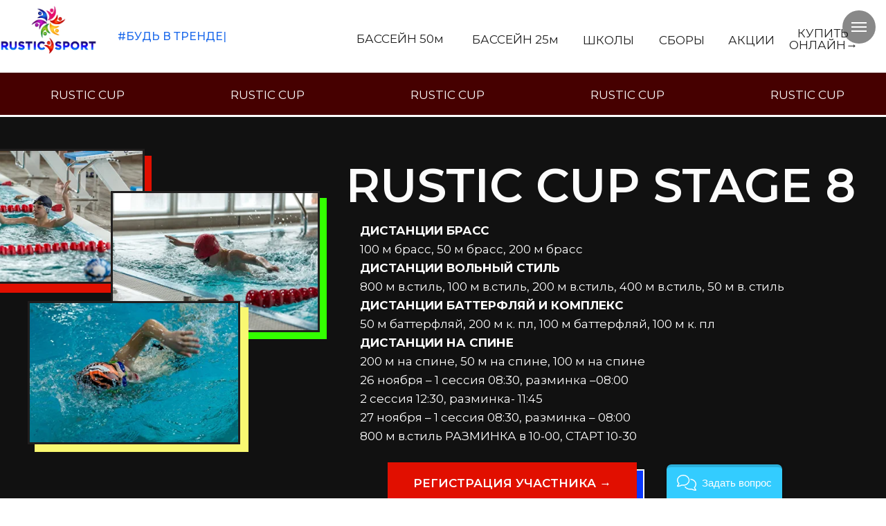

--- FILE ---
content_type: text/html; charset=UTF-8
request_url: https://rusticsportclub.ru/rcc8
body_size: 33456
content:
<!DOCTYPE html> <html> <head> <meta charset="utf-8" /> <meta http-equiv="Content-Type" content="text/html; charset=utf-8" /> <meta name="viewport" content="width=device-width, initial-scale=1.0" /> <!--metatextblock--> <title>Республиканские соревнования RUSTIC CUP STAGE 8</title> <meta name="description" content="Республиканские соревнования по плаванию RUSTIC CUP авторский проект команды RUSTIC.SPORT соревнования проводятся в современном спортивном комплексе. Участие в соревнованиях принимают спортсмены со всей территории Российской Федерации, команда молодых нов" /> <meta name="keywords" content="соревнования, соревнования плавание, соревнования по плаванию, всероссийские соревнования по плаванию, всероссийские соревнования" /> <meta property="og:url" content="https://rusticsportclub.ru/rcc8" /> <meta property="og:title" content="Республиканские соревнования RUSTIC CUP STAGE 8" /> <meta property="og:description" content="Республиканские детские соревнования RUSTIC CUP среди спортсменов города Ижевск, Воткинск, Сарапул, Можга, Кирово-Чепецск, Пермь, Нефтекамск. Соревнования проводятся в конце каждого календарного месяца, среди участвующих дети, имеющие спортивные взрослые разряды, а также Кандидаты в Мастера спорта. В соревнованиях участвуют дети годов рождения 2004г. – 2013г. Ждём новых спортсменов для участия в Республиканских соревнованиях RUSTIC CUP." /> <meta property="og:type" content="website" /> <meta property="og:image" content="https://thb.tildacdn.com/tild6333-3331-4162-a565-366531386162/-/resize/504x/IMG_9759_1.jpg" /> <link rel="canonical" href="https://rusticsportclub.ru/rcc8"> <!--/metatextblock--> <meta name="format-detection" content="telephone=no" /> <meta http-equiv="x-dns-prefetch-control" content="on"> <link rel="dns-prefetch" href="https://ws.tildacdn.com"> <link rel="dns-prefetch" href="https://static.tildacdn.com"> <link rel="shortcut icon" href="https://static.tildacdn.com/tild6536-6435-4632-b237-316537333734/favicon.ico" type="image/x-icon" /> <link rel="apple-touch-icon" href="https://static.tildacdn.com/tild3332-3562-4434-b563-396166363766/kjuj_rustic.png"> <link rel="apple-touch-icon" sizes="76x76" href="https://static.tildacdn.com/tild3332-3562-4434-b563-396166363766/kjuj_rustic.png"> <link rel="apple-touch-icon" sizes="152x152" href="https://static.tildacdn.com/tild3332-3562-4434-b563-396166363766/kjuj_rustic.png"> <link rel="apple-touch-startup-image" href="https://static.tildacdn.com/tild3332-3562-4434-b563-396166363766/kjuj_rustic.png"> <!-- Assets --> <script src="https://neo.tildacdn.com/js/tilda-fallback-1.0.min.js" async charset="utf-8"></script> <link rel="stylesheet" href="https://static.tildacdn.com/css/tilda-grid-3.0.min.css" type="text/css" media="all" onerror="this.loaderr='y';"/> <link rel="stylesheet" href="https://static.tildacdn.com/ws/project607690/tilda-blocks-page32214412.min.css?t=1739368358" type="text/css" media="all" onerror="this.loaderr='y';" /> <link rel="preconnect" href="https://fonts.gstatic.com"> <link href="https://fonts.googleapis.com/css2?family=Montserrat:wght@100..900&subset=latin,cyrillic" rel="stylesheet"> <link rel="stylesheet" href="https://static.tildacdn.com/css/tilda-animation-2.0.min.css" type="text/css" media="all" onerror="this.loaderr='y';" /> <link rel="stylesheet" href="https://static.tildacdn.com/css/tilda-cards-1.0.min.css" type="text/css" media="all" onerror="this.loaderr='y';" /> <link rel="stylesheet" href="https://static.tildacdn.com/css/tilda-forms-1.0.min.css" type="text/css" media="all" onerror="this.loaderr='y';" /> <link rel="stylesheet" href="https://static.tildacdn.com/css/tilda-slds-1.4.min.css" type="text/css" media="print" onload="this.media='all';" onerror="this.loaderr='y';" /> <noscript><link rel="stylesheet" href="https://static.tildacdn.com/css/tilda-slds-1.4.min.css" type="text/css" media="all" /></noscript> <link rel="stylesheet" href="https://static.tildacdn.com/css/tilda-popup-1.1.min.css" type="text/css" media="print" onload="this.media='all';" onerror="this.loaderr='y';" /> <noscript><link rel="stylesheet" href="https://static.tildacdn.com/css/tilda-popup-1.1.min.css" type="text/css" media="all" /></noscript> <link rel="stylesheet" href="font-family:Montserrat,sans-serif;" type="text/css" /> <script nomodule src="https://static.tildacdn.com/js/tilda-polyfill-1.0.min.js" charset="utf-8"></script> <script type="text/javascript">function t_onReady(func) {if(document.readyState!='loading') {func();} else {document.addEventListener('DOMContentLoaded',func);}}
function t_onFuncLoad(funcName,okFunc,time) {if(typeof window[funcName]==='function') {okFunc();} else {setTimeout(function() {t_onFuncLoad(funcName,okFunc,time);},(time||100));}}function t_throttle(fn,threshhold,scope) {return function() {fn.apply(scope||this,arguments);};}function t396_initialScale(t){t=document.getElementById("rec"+t);if(t){t=t.querySelector(".t396__artboard");if(t){var e,r=document.documentElement.clientWidth,a=[];if(i=t.getAttribute("data-artboard-screens"))for(var i=i.split(","),l=0;l<i.length;l++)a[l]=parseInt(i[l],10);else a=[320,480,640,960,1200];for(l=0;l<a.length;l++){var n=a[l];n<=r&&(e=n)}var o="edit"===window.allrecords.getAttribute("data-tilda-mode"),d="center"===t396_getFieldValue(t,"valign",e,a),c="grid"===t396_getFieldValue(t,"upscale",e,a),s=t396_getFieldValue(t,"height_vh",e,a),u=t396_getFieldValue(t,"height",e,a),g=!!window.opr&&!!window.opr.addons||!!window.opera||-1!==navigator.userAgent.indexOf(" OPR/");if(!o&&d&&!c&&!s&&u&&!g){for(var _=parseFloat((r/e).toFixed(3)),f=[t,t.querySelector(".t396__carrier"),t.querySelector(".t396__filter")],l=0;l<f.length;l++)f[l].style.height=Math.floor(parseInt(u,10)*_)+"px";t396_scaleInitial__getElementsToScale(t).forEach(function(t){t.style.zoom=_})}}}}function t396_scaleInitial__getElementsToScale(t){return t?Array.prototype.slice.call(t.children).filter(function(t){return t&&(t.classList.contains("t396__elem")||t.classList.contains("t396__group"))}):[]}function t396_getFieldValue(t,e,r,a){var i=a[a.length-1],l=r===i?t.getAttribute("data-artboard-"+e):t.getAttribute("data-artboard-"+e+"-res-"+r);if(!l)for(var n=0;n<a.length;n++){var o=a[n];if(!(o<=r)&&(l=o===i?t.getAttribute("data-artboard-"+e):t.getAttribute("data-artboard-"+e+"-res-"+o)))break}return l}</script> <script src="https://static.tildacdn.com/js/jquery-1.10.2.min.js" charset="utf-8" onerror="this.loaderr='y';"></script> <script src="https://static.tildacdn.com/js/tilda-scripts-3.0.min.js" charset="utf-8" defer onerror="this.loaderr='y';"></script> <script src="https://static.tildacdn.com/ws/project607690/tilda-blocks-page32214412.min.js?t=1739368358" charset="utf-8" async onerror="this.loaderr='y';"></script> <script src="https://static.tildacdn.com/js/tilda-lazyload-1.0.min.js" charset="utf-8" async onerror="this.loaderr='y';"></script> <script src="https://static.tildacdn.com/js/tilda-animation-2.0.min.js" charset="utf-8" async onerror="this.loaderr='y';"></script> <script src="https://static.tildacdn.com/js/tilda-zero-1.1.min.js" charset="utf-8" async onerror="this.loaderr='y';"></script> <script src="https://static.tildacdn.com/js/tilda-cards-1.0.min.js" charset="utf-8" async onerror="this.loaderr='y';"></script> <script src="https://static.tildacdn.com/js/tilda-slds-1.4.min.js" charset="utf-8" async onerror="this.loaderr='y';"></script> <script src="https://static.tildacdn.com/js/hammer.min.js" charset="utf-8" async onerror="this.loaderr='y';"></script> <script src="https://static.tildacdn.com/js/tilda-video-1.0.min.js" charset="utf-8" async onerror="this.loaderr='y';"></script> <script src="https://static.tildacdn.com/js/tilda-popup-1.0.min.js" charset="utf-8" async onerror="this.loaderr='y';"></script> <script src="https://static.tildacdn.com/js/tilda-forms-1.0.min.js" charset="utf-8" async onerror="this.loaderr='y';"></script> <script src="https://static.tildacdn.com/js/tilda-menu-1.0.min.js" charset="utf-8" async onerror="this.loaderr='y';"></script> <script src="https://static.tildacdn.com/js/tilda-t635-typed-1.0.min.js" charset="utf-8" async onerror="this.loaderr='y';"></script> <script src="https://static.tildacdn.com/js/tilda-map-1.0.min.js" charset="utf-8" async onerror="this.loaderr='y';"></script> <script src="https://static.tildacdn.com/js/tilda-animation-sbs-1.0.min.js" charset="utf-8" async onerror="this.loaderr='y';"></script> <script src="https://static.tildacdn.com/js/tilda-zero-scale-1.0.min.js" charset="utf-8" async onerror="this.loaderr='y';"></script> <script src="https://static.tildacdn.com/js/tilda-skiplink-1.0.min.js" charset="utf-8" async onerror="this.loaderr='y';"></script> <script src="https://static.tildacdn.com/js/tilda-events-1.0.min.js" charset="utf-8" async onerror="this.loaderr='y';"></script> <script type="text/javascript">window.dataLayer=window.dataLayer||[];</script> <script type="text/javascript">(function() {if((/bot|google|yandex|baidu|bing|msn|duckduckbot|teoma|slurp|crawler|spider|robot|crawling|facebook/i.test(navigator.userAgent))===false&&typeof(sessionStorage)!='undefined'&&sessionStorage.getItem('visited')!=='y'&&document.visibilityState){var style=document.createElement('style');style.type='text/css';style.innerHTML='@media screen and (min-width: 980px) {.t-records {opacity: 0;}.t-records_animated {-webkit-transition: opacity ease-in-out .2s;-moz-transition: opacity ease-in-out .2s;-o-transition: opacity ease-in-out .2s;transition: opacity ease-in-out .2s;}.t-records.t-records_visible {opacity: 1;}}';document.getElementsByTagName('head')[0].appendChild(style);function t_setvisRecs(){var alr=document.querySelectorAll('.t-records');Array.prototype.forEach.call(alr,function(el) {el.classList.add("t-records_animated");});setTimeout(function() {Array.prototype.forEach.call(alr,function(el) {el.classList.add("t-records_visible");});sessionStorage.setItem("visited","y");},400);}
document.addEventListener('DOMContentLoaded',t_setvisRecs);}})();</script></head> <body class="t-body" style="margin:0;"> <!--allrecords--> <div id="allrecords" class="t-records" data-hook="blocks-collection-content-node" data-tilda-project-id="607690" data-tilda-page-id="32214412" data-tilda-page-alias="rcc8" data-tilda-formskey="400f13fd0fe67fa87b7f5fa4ceed5873" data-tilda-lazy="yes" data-tilda-root-zone="com"> <!--header--> <header id="t-header" class="t-records" data-hook="blocks-collection-content-node" data-tilda-project-id="607690" data-tilda-page-id="37872804" data-tilda-formskey="400f13fd0fe67fa87b7f5fa4ceed5873" data-tilda-lazy="yes" data-tilda-root-zone="com"> <div id="rec611892687" class="r t-rec" style=" " data-animationappear="off" data-record-type="360"> <!-- T360 --> <style>@media screen and (min-width:980px){.t-records{opacity:0;}.t-records_animated{-webkit-transition:opacity ease-in-out .5s;-moz-transition:opacity ease-in-out .5s;-o-transition:opacity ease-in-out .5s;transition:opacity ease-in-out .5s;}.t-records.t-records_visible,.t-records .t-records{opacity:1;}}</style> <script>t_onReady(function() {var allRecords=document.querySelector('.t-records');window.addEventListener('pageshow',function(event) {if(event.persisted) {allRecords.classList.add('t-records_visible');}});var rec=document.querySelector('#rec611892687');if(!rec) return;rec.setAttribute('data-animationappear','off');rec.style.opacity='1';allRecords.classList.add('t-records_animated');setTimeout(function() {allRecords.classList.add('t-records_visible');},200);});</script> <script>t_onReady(function() {var selects='button:not(.t-submit):not(.t835__btn_next):not(.t835__btn_prev):not(.t835__btn_result):not(.t862__btn_next):not(.t862__btn_prev):not(.t862__btn_result):not(.t854__news-btn):not(.t862__btn_next),' +
'a:not([href*="#"]):not(.carousel-control):not(.t-carousel__control):not(.t807__btn_reply):not([href^="#price"]):not([href^="javascript"]):not([href^="mailto"]):not([href^="tel"]):not([href^="link_sub"]):not(.js-feed-btn-show-more):not(.t367__opener):not([href^="https://www.dropbox.com/"])';var elements=document.querySelectorAll(selects);Array.prototype.forEach.call(elements,function(element) {if(element.getAttribute('data-menu-submenu-hook')) return;element.addEventListener('click',function(event) {var goTo=this.getAttribute('href');if(goTo!==null) {var ctrl=event.ctrlKey;var cmd=event.metaKey&&navigator.platform.indexOf('Mac')!==-1;if(!ctrl&&!cmd) {var target=this.getAttribute('target');if(target!=='_blank') {event.preventDefault();var allRecords=document.querySelector('.t-records');if(allRecords) {allRecords.classList.remove('t-records_visible');}
setTimeout(function() {window.location=goTo;},500);}}}});});});</script> <style>.t360__bar{background-color:#030bff;}</style> <script>t_onReady(function() {var isSafari=/Safari/.test(navigator.userAgent)&&/Apple Computer/.test(navigator.vendor);if(!isSafari) {document.body.insertAdjacentHTML('beforeend','<div class="t360__progress"><div class="t360__bar"></div></div>');setTimeout(function() {var bar=document.querySelector('.t360__bar');if(bar) bar.classList.add('t360__barprogress');},10);}});window.addEventListener('load',function() {var bar=document.querySelector('.t360__bar');if(!bar) return;bar.classList.remove('t360__barprogress');bar.classList.add('t360__barprogressfinished');setTimeout(function() {bar.classList.add('t360__barprogresshidden');},20);setTimeout(function() {var progress=document.querySelector('.t360__progress');if(progress) progress.style.display='none';},500);});</script> </div> <div id="rec611892688" class="r t-rec t-rec_pt_0" style="padding-top:0px; " data-animationappear="off" data-record-type="396"> <!-- T396 --> <style>#rec611892688 .t396__artboard {height:105px;background-color:#ffffff;}#rec611892688 .t396__filter {height:105px;}#rec611892688 .t396__carrier{height:105px;background-position:center center;background-attachment:scroll;background-size:cover;background-repeat:no-repeat;}@media screen and (max-width:1199px) {#rec611892688 .t396__artboard,#rec611892688 .t396__filter,#rec611892688 .t396__carrier {}#rec611892688 .t396__filter {}#rec611892688 .t396__carrier {background-attachment:scroll;}}@media screen and (max-width:959px) {#rec611892688 .t396__artboard,#rec611892688 .t396__filter,#rec611892688 .t396__carrier {height:80px;}#rec611892688 .t396__filter {}#rec611892688 .t396__carrier {background-attachment:scroll;}}@media screen and (max-width:639px) {#rec611892688 .t396__artboard,#rec611892688 .t396__filter,#rec611892688 .t396__carrier {}#rec611892688 .t396__filter {}#rec611892688 .t396__carrier {background-attachment:scroll;}}@media screen and (max-width:479px) {#rec611892688 .t396__artboard,#rec611892688 .t396__filter,#rec611892688 .t396__carrier {height:100px;}#rec611892688 .t396__filter {}#rec611892688 .t396__carrier {background-attachment:scroll;}}#rec611892688 .tn-elem[data-elem-id="1613464671481"]{z-index:2;top:calc(52.5px - 0px + -9px);left:calc(50% - 600px + -70px);width:200px;height:auto;}#rec611892688 .tn-elem[data-elem-id="1613464671481"] .tn-atom{background-position:center center;border-color:transparent ;border-style:solid;}#rec611892688 .tn-elem[data-elem-id="1613464671481"] .tn-atom__img {}@media screen and (max-width:1199px) {#rec611892688 .tn-elem[data-elem-id="1613464671481"] {top:calc(52.5px - 0px + 11px);left:calc(50% - 480px + -7px);height:auto;}}@media screen and (max-width:959px) {#rec611892688 .tn-elem[data-elem-id="1613464671481"] {top:calc(52.5px - 0px + 0px);left:calc(50% - 320px + 10px);height:auto;}}@media screen and (max-width:639px) {#rec611892688 .tn-elem[data-elem-id="1613464671481"] {left:calc(50% - 240px + -11px);height:auto;}}@media screen and (max-width:479px) {#rec611892688 .tn-elem[data-elem-id="1613464671481"] {top:calc(52.5px - 0px + 5px);left:calc(50% - 160px + 57px);height:auto;}}#rec611892688 .tn-elem[data-elem-id="1613464753617"]{color:#1e1e1e;text-align:center;z-index:3;top:calc(52.5px - 9.5px + 5px);left:calc(50% - 600px + 637px);width:134px;height:19px;}#rec611892688 .tn-elem[data-elem-id="1613464753617"] .tn-atom{color:#1e1e1e;font-size:17px;font-family:'Montserrat',Arial,sans-serif;line-height:1;font-weight:400;border-width:1px;border-radius:30px;background-position:center center;border-color:transparent ;border-style:solid;transition:background-color 0.2s ease-in-out,color 0.2s ease-in-out,border-color 0.2s ease-in-out;}@media (hover),(min-width:0\0) {#rec611892688 .tn-elem[data-elem-id="1613464753617"] .tn-atom:hover {}#rec611892688 .tn-elem[data-elem-id="1613464753617"] .tn-atom:hover {color:#0075ff;}}@media screen and (max-width:1199px) {#rec611892688 .tn-elem[data-elem-id="1613464753617"] {top:calc(52.5px - 9.5px + 4px);left:calc(50% - 480px + 310px);}}@media screen and (max-width:959px) {#rec611892688 .tn-elem[data-elem-id="1613464753617"] {top:calc(52.5px - 9.5px + -116px);left:calc(50% - 320px + 330px);}#rec611892688 .tn-elem[data-elem-id="1613464753617"] .tn-atom{opacity:0;}}@media screen and (max-width:639px) {}@media screen and (max-width:479px) {}#rec611892688 .tn-elem[data-elem-id="1613464819433"]{z-index:4;top:calc(52.5px - 4px + 4px);left:calc(50% - 600px + 618px);width:8px;height:8px;}#rec611892688 .tn-elem.t396__elem--anim-hidden[data-elem-id="1613464819433"] {opacity:0;}#rec611892688 .tn-elem[data-elem-id="1613464819433"] .tn-atom {border-radius:3000px;background-color:#0075ff;background-position:center center;border-color:transparent ;border-style:solid;}@media screen and (max-width:1199px) {#rec611892688 .tn-elem[data-elem-id="1613464819433"] {top:calc(52.5px - 4px + 3px);left:calc(50% - 480px + 298px);}}@media screen and (max-width:959px) {#rec611892688 .tn-elem[data-elem-id="1613464819433"] {top:calc(52.5px - 4px + -117px);left:calc(50% - 320px + 314px);}#rec611892688 .tn-elem[data-elem-id="1613464819433"] .tn-atom{opacity:0;}}@media screen and (max-width:639px) {}@media screen and (max-width:479px) {}#rec611892688 .tn-elem[data-elem-id="1613465054738"]{color:#1e1e1e;text-align:center;z-index:5;top:calc(52.5px - 9.5px + 6px);left:calc(50% - 600px + 801px);width:46px;height:19px;}#rec611892688 .tn-elem[data-elem-id="1613465054738"] .tn-atom{color:#1e1e1e;font-size:17px;font-family:'Montserrat',Arial,sans-serif;line-height:1;font-weight:400;border-width:1px;border-radius:30px;background-position:center center;border-color:transparent ;border-style:solid;transition:background-color 0.2s ease-in-out,color 0.2s ease-in-out,border-color 0.2s ease-in-out;}@media (hover),(min-width:0\0) {#rec611892688 .tn-elem[data-elem-id="1613465054738"] .tn-atom:hover {}#rec611892688 .tn-elem[data-elem-id="1613465054738"] .tn-atom:hover {color:#0075ff;}}@media screen and (max-width:1199px) {#rec611892688 .tn-elem[data-elem-id="1613465054738"] {top:calc(52.5px - 9.5px + 4px);left:calc(50% - 480px + 417px);}}@media screen and (max-width:959px) {#rec611892688 .tn-elem[data-elem-id="1613465054738"] {top:calc(52.5px - 9.5px + -116px);left:calc(50% - 320px + 431px);}#rec611892688 .tn-elem[data-elem-id="1613465054738"] .tn-atom{opacity:0;}}@media screen and (max-width:639px) {}@media screen and (max-width:479px) {}#rec611892688 .tn-elem[data-elem-id="1613465054745"]{z-index:6;top:calc(52.5px - 4px + 5px);left:calc(50% - 600px + 782px);width:8px;height:8px;}#rec611892688 .tn-elem.t396__elem--anim-hidden[data-elem-id="1613465054745"] {opacity:0;}#rec611892688 .tn-elem[data-elem-id="1613465054745"] .tn-atom {border-radius:3000px;background-color:#0075ff;background-position:center center;border-color:transparent ;border-style:solid;}@media screen and (max-width:1199px) {#rec611892688 .tn-elem[data-elem-id="1613465054745"] {top:calc(52.5px - 4px + 3px);left:calc(50% - 480px + 404px);}}@media screen and (max-width:959px) {#rec611892688 .tn-elem[data-elem-id="1613465054745"] {top:calc(52.5px - 4px + -117px);left:calc(50% - 320px + 415px);}#rec611892688 .tn-elem[data-elem-id="1613465054745"] .tn-atom{opacity:0;}}@media screen and (max-width:639px) {}@media screen and (max-width:479px) {}#rec611892688 .tn-elem[data-elem-id="1613465112476"]{color:#1e1e1e;text-align:center;z-index:7;top:calc(52.5px - 9.5px + 6px);left:calc(50% - 600px + 911px);width:43px;height:19px;}#rec611892688 .tn-elem[data-elem-id="1613465112476"] .tn-atom{color:#1e1e1e;font-size:17px;font-family:'Montserrat',Arial,sans-serif;line-height:1;font-weight:400;border-width:1px;border-radius:30px;background-position:center center;border-color:transparent ;border-style:solid;transition:background-color 0.2s ease-in-out,color 0.2s ease-in-out,border-color 0.2s ease-in-out;}@media (hover),(min-width:0\0) {#rec611892688 .tn-elem[data-elem-id="1613465112476"] .tn-atom:hover {}#rec611892688 .tn-elem[data-elem-id="1613465112476"] .tn-atom:hover {color:#0075ff;}}@media screen and (max-width:1199px) {#rec611892688 .tn-elem[data-elem-id="1613465112476"] {top:calc(52.5px - 9.5px + 4px);left:calc(50% - 480px + 517px);}}@media screen and (max-width:959px) {#rec611892688 .tn-elem[data-elem-id="1613465112476"] {top:calc(52.5px - 9.5px + -116px);left:calc(50% - 320px + 527px);}#rec611892688 .tn-elem[data-elem-id="1613465112476"] .tn-atom{opacity:0;}}@media screen and (max-width:639px) {}@media screen and (max-width:479px) {}#rec611892688 .tn-elem[data-elem-id="1613465112483"]{z-index:8;top:calc(52.5px - 4px + 5px);left:calc(50% - 600px + 893px);width:8px;height:8px;}#rec611892688 .tn-elem.t396__elem--anim-hidden[data-elem-id="1613465112483"] {opacity:0;}#rec611892688 .tn-elem[data-elem-id="1613465112483"] .tn-atom {border-radius:3000px;background-color:#0075ff;background-position:center center;border-color:transparent ;border-style:solid;}@media screen and (max-width:1199px) {#rec611892688 .tn-elem[data-elem-id="1613465112483"] {top:calc(52.5px - 4px + 3px);left:calc(50% - 480px + 502px);}}@media screen and (max-width:959px) {#rec611892688 .tn-elem[data-elem-id="1613465112483"] {top:calc(52.5px - 4px + -117px);left:calc(50% - 320px + 511px);}#rec611892688 .tn-elem[data-elem-id="1613465112483"] .tn-atom{opacity:0;}}@media screen and (max-width:639px) {}@media screen and (max-width:479px) {}#rec611892688 .tn-elem[data-elem-id="1613465150537"]{color:#1e1e1e;text-align:center;z-index:9;top:calc(52.5px - 9.5px + 6px);left:calc(50% - 600px + 1011px);width:43px;height:19px;}#rec611892688 .tn-elem[data-elem-id="1613465150537"] .tn-atom{color:#1e1e1e;font-size:17px;font-family:'Montserrat',Arial,sans-serif;line-height:1;font-weight:400;border-width:1px;border-radius:30px;background-position:center center;border-color:transparent ;border-style:solid;transition:background-color 0.2s ease-in-out,color 0.2s ease-in-out,border-color 0.2s ease-in-out;}@media (hover),(min-width:0\0) {#rec611892688 .tn-elem[data-elem-id="1613465150537"] .tn-atom:hover {}#rec611892688 .tn-elem[data-elem-id="1613465150537"] .tn-atom:hover {color:#0075ff;}}@media screen and (max-width:1199px) {#rec611892688 .tn-elem[data-elem-id="1613465150537"] {top:calc(52.5px - 9.5px + 4px);left:calc(50% - 480px + 608px);}}@media screen and (max-width:959px) {#rec611892688 .tn-elem[data-elem-id="1613465150537"] {top:calc(52.5px - 9.5px + -116px);left:calc(50% - 320px + 620px);}#rec611892688 .tn-elem[data-elem-id="1613465150537"] .tn-atom{opacity:0;}}@media screen and (max-width:639px) {}@media screen and (max-width:479px) {}#rec611892688 .tn-elem[data-elem-id="1613465150543"]{z-index:10;top:calc(52.5px - 4px + 4px);left:calc(50% - 600px + 996px);width:8px;height:8px;}#rec611892688 .tn-elem.t396__elem--anim-hidden[data-elem-id="1613465150543"] {opacity:0;}#rec611892688 .tn-elem[data-elem-id="1613465150543"] .tn-atom {border-radius:3000px;background-color:#0075ff;background-position:center center;border-color:transparent ;border-style:solid;}@media screen and (max-width:1199px) {#rec611892688 .tn-elem[data-elem-id="1613465150543"] {top:calc(52.5px - 4px + 3px);left:calc(50% - 480px + 593px);}}@media screen and (max-width:959px) {#rec611892688 .tn-elem[data-elem-id="1613465150543"] {top:calc(52.5px - 4px + -117px);left:calc(50% - 320px + 604px);}#rec611892688 .tn-elem[data-elem-id="1613465150543"] .tn-atom{opacity:0;}}@media screen and (max-width:639px) {}@media screen and (max-width:479px) {}#rec611892688 .tn-elem[data-elem-id="1613465188490"]{color:#000000;z-index:11;top:28px;left:calc(50% - 600px + 912px);width:560px;height:auto;}#rec611892688 .tn-elem[data-elem-id="1613465188490"] .tn-atom{color:#000000;font-size:20px;font-family:'Montserrat',Arial,sans-serif;line-height:1.55;font-weight:400;background-position:center center;border-color:transparent ;border-style:solid;}@media screen and (max-width:1199px) {#rec611892688 .tn-elem[data-elem-id="1613465188490"] {top:28px;left:calc(50% - 480px + 902px);height:auto;}}@media screen and (max-width:959px) {}@media screen and (max-width:639px) {}@media screen and (max-width:479px) {}#rec611892688 .tn-elem[data-elem-id="1677755458388"]{color:#000000;z-index:12;top:41px;left:calc(50% - 600px + 130px);width:507px;height:auto;}#rec611892688 .tn-elem[data-elem-id="1677755458388"] .tn-atom{color:#000000;font-size:16px;font-family:'Montserrat',Arial,sans-serif;line-height:1.55;font-weight:500;background-position:center center;border-color:transparent ;border-style:solid;}@media screen and (max-width:1199px) {#rec611892688 .tn-elem[data-elem-id="1677755458388"] {top:228px;left:calc(50% - 480px + 179px);height:auto;}}@media screen and (max-width:959px) {#rec611892688 .tn-elem[data-elem-id="1677755458388"] {top:144px;left:calc(50% - 320px + 882px);height:auto;}}@media screen and (max-width:639px) {#rec611892688 .tn-elem[data-elem-id="1677755458388"] {top:200px;left:calc(50% - 240px + 919px);height:auto;}#rec611892688 .tn-elem[data-elem-id="1677755458388"] .tn-atom {white-space:normal;font-size:16px;}}@media screen and (max-width:479px) {#rec611892688 .tn-elem[data-elem-id="1677755458388"] {top:145px;left:calc(50% - 160px + 875px);height:auto;}}#rec611892688 .tn-elem[data-elem-id="1687421096737"]{color:#1e1e1e;text-align:center;z-index:13;top:calc(52.5px - 15px + 1px);left:calc(50% - 600px + 1072px);width:154px;height:30px;}#rec611892688 .tn-elem[data-elem-id="1687421096737"] .tn-atom{color:#1e1e1e;font-size:17px;font-family:'Montserrat',Arial,sans-serif;line-height:1;font-weight:400;border-width:1px;border-radius:30px;background-position:center center;border-color:transparent ;border-style:solid;transition:background-color 0.2s ease-in-out,color 0.2s ease-in-out,border-color 0.2s ease-in-out;}@media (hover),(min-width:0\0) {#rec611892688 .tn-elem[data-elem-id="1687421096737"] .tn-atom:hover {}#rec611892688 .tn-elem[data-elem-id="1687421096737"] .tn-atom:hover {color:#0075ff;}}@media screen and (max-width:1199px) {#rec611892688 .tn-elem[data-elem-id="1687421096737"] {top:calc(52.5px - 15px + -1px);left:calc(50% - 480px + 849px);}}@media screen and (max-width:959px) {#rec611892688 .tn-elem[data-elem-id="1687421096737"] {top:calc(52.5px - 15px + -106pxpx);left:calc(50% - 320px + 630pxpx);}#rec611892688 .tn-elem[data-elem-id="1687421096737"] .tn-atom{opacity:0;}}@media screen and (max-width:639px) {}@media screen and (max-width:479px) {}#rec611892688 .tn-elem[data-elem-id="1687421237038"]{z-index:14;top:189px;left:calc(50% - 600px + 1532px);width:63px;height:auto;}#rec611892688 .tn-elem[data-elem-id="1687421237038"] .tn-atom{background-position:center center;border-color:transparent ;border-style:solid;}#rec611892688 .tn-elem[data-elem-id="1687421237038"] .tn-atom__img {}@media screen and (max-width:1199px) {#rec611892688 .tn-elem[data-elem-id="1687421237038"] {top:24px;left:calc(50% - 480px + 788px);height:auto;}}@media screen and (max-width:959px) {#rec611892688 .tn-elem[data-elem-id="1687421237038"] {top:219px;left:calc(50% - 320px + -246px);height:auto;}}@media screen and (max-width:639px) {}@media screen and (max-width:479px) {#rec611892688 .tn-elem[data-elem-id="1687421237038"] {top:217px;left:calc(50% - 160px + -353px);height:auto;}}#rec611892688 .tn-elem[data-elem-id="1699458873382"]{color:#1e1e1e;text-align:center;z-index:15;top:calc(52.5px - 9.5px + 4px);left:calc(50% - 600px + 471px);width:134px;height:19px;}#rec611892688 .tn-elem[data-elem-id="1699458873382"] .tn-atom{color:#1e1e1e;font-size:17px;font-family:'Montserrat',Arial,sans-serif;line-height:1;font-weight:400;border-width:1px;border-radius:30px;background-position:center center;border-color:transparent ;border-style:solid;transition:background-color 0.2s ease-in-out,color 0.2s ease-in-out,border-color 0.2s ease-in-out;}@media (hover),(min-width:0\0) {#rec611892688 .tn-elem[data-elem-id="1699458873382"] .tn-atom:hover {}#rec611892688 .tn-elem[data-elem-id="1699458873382"] .tn-atom:hover {color:#0075ff;}}@media screen and (max-width:1199px) {#rec611892688 .tn-elem[data-elem-id="1699458873382"] {top:calc(52.5px - 9.5px + 14pxpx);left:calc(50% - 480px + 320pxpx);}}@media screen and (max-width:959px) {#rec611892688 .tn-elem[data-elem-id="1699458873382"] {top:calc(52.5px - 9.5px + -106pxpx);left:calc(50% - 320px + 340pxpx);}#rec611892688 .tn-elem[data-elem-id="1699458873382"] .tn-atom{opacity:0;}}@media screen and (max-width:639px) {}@media screen and (max-width:479px) {}#rec611892688 .tn-elem[data-elem-id="1699458884188"]{z-index:16;top:calc(52.5px - 4px + 4px);left:calc(50% - 600px + 458px);width:8px;height:8px;}#rec611892688 .tn-elem.t396__elem--anim-hidden[data-elem-id="1699458884188"] {opacity:0;}#rec611892688 .tn-elem[data-elem-id="1699458884188"] .tn-atom {border-radius:3000px;background-color:#0075ff;background-position:center center;border-color:transparent ;border-style:solid;}@media screen and (max-width:1199px) {#rec611892688 .tn-elem[data-elem-id="1699458884188"] {top:calc(52.5px - 4px + 13pxpx);left:calc(50% - 480px + 308pxpx);}}@media screen and (max-width:959px) {#rec611892688 .tn-elem[data-elem-id="1699458884188"] {top:calc(52.5px - 4px + -107pxpx);left:calc(50% - 320px + 324pxpx);}#rec611892688 .tn-elem[data-elem-id="1699458884188"] .tn-atom{opacity:0;}}@media screen and (max-width:639px) {}@media screen and (max-width:479px) {}</style> <div class='t396'> <div class="t396__artboard" data-artboard-recid="611892688" data-artboard-screens="320,480,640,960,1200" data-artboard-height="105" data-artboard-valign="center" data-artboard-upscale="grid" data-artboard-height-res-320="100" data-artboard-height-res-640="80"> <div class="t396__carrier" data-artboard-recid="611892688"></div> <div class="t396__filter" data-artboard-recid="611892688"></div> <div class='t396__elem tn-elem tn-elem__6118926881613464671481' data-elem-id='1613464671481' data-elem-type='image' data-field-top-value="-9" data-field-left-value="-70" data-field-width-value="200" data-field-axisy-value="center" data-field-axisx-value="left" data-field-container-value="grid" data-field-topunits-value="px" data-field-leftunits-value="px" data-field-heightunits-value="" data-field-widthunits-value="px" data-field-filewidth-value="1680" data-field-fileheight-value="1564" data-field-top-res-320-value="5" data-field-left-res-320-value="57" data-field-left-res-480-value="-11" data-field-top-res-640-value="0" data-field-left-res-640-value="10" data-field-top-res-960-value="11" data-field-left-res-960-value="-7"> <div class='tn-atom'> <img class='tn-atom__img t-img' data-original='https://static.tildacdn.com/tild6632-3230-4130-b763-393666326266/__11_1.png' alt='' imgfield='tn_img_1613464671481' /> </div> </div> <div class='t396__elem tn-elem tn-elem__6118926881613464753617' data-elem-id='1613464753617' data-elem-type='button' data-field-top-value="5" data-field-left-value="637" data-field-height-value="19" data-field-width-value="134" data-field-axisy-value="center" data-field-axisx-value="left" data-field-container-value="grid" data-field-topunits-value="px" data-field-leftunits-value="px" data-field-heightunits-value="px" data-field-widthunits-value="px" data-field-top-res-640-value="-116" data-field-left-res-640-value="330" data-field-top-res-960-value="4" data-field-left-res-960-value="310"> <a class='tn-atom' href="https://rusticsportclub.ru/waterpool">БАССЕЙН 25м </a> </div> <div class='t396__elem tn-elem tn-elem__6118926881613464819433 t396__elem--anim-hidden' data-elem-id='1613464819433' data-elem-type='shape' data-field-top-value="4" data-field-left-value="618" data-field-height-value="8" data-field-width-value="8" data-field-axisy-value="center" data-field-axisx-value="left" data-field-container-value="grid" data-field-topunits-value="px" data-field-leftunits-value="px" data-field-heightunits-value="px" data-field-widthunits-value="px" data-animate-mobile="y" data-animate-sbs-event="hover" data-animate-sbs-trgels="1613464753617" data-animate-sbs-opts="[{'ti':0,'mx':0,'my':0,'sx':1,'sy':1,'op':1,'ro':0,'bl':'0','ea':'','dt':0},{'ti':0,'mx':0,'my':0,'sx':1,'sy':1,'op':0,'ro':0,'bl':'0','ea':'','dt':0},{'ti':200,'mx':0,'my':0,'sx':1,'sy':1,'op':1,'ro':0,'bl':'0','ea':'easeOut','dt':0}]" data-field-top-res-640-value="-117" data-field-left-res-640-value="314" data-field-top-res-960-value="3" data-field-left-res-960-value="298"> <div class='tn-atom'> </div> </div> <div class='t396__elem tn-elem tn-elem__6118926881613465054738' data-elem-id='1613465054738' data-elem-type='button' data-field-top-value="6" data-field-left-value="801" data-field-height-value="19" data-field-width-value="46" data-field-axisy-value="center" data-field-axisx-value="left" data-field-container-value="grid" data-field-topunits-value="px" data-field-leftunits-value="px" data-field-heightunits-value="px" data-field-widthunits-value="px" data-field-top-res-640-value="-116" data-field-left-res-640-value="431" data-field-top-res-960-value="4" data-field-left-res-960-value="417"> <a class='tn-atom' href="https://rusticsportclub.ru/school">ШКОЛЫ</a> </div> <div class='t396__elem tn-elem tn-elem__6118926881613465054745 t396__elem--anim-hidden' data-elem-id='1613465054745' data-elem-type='shape' data-field-top-value="5" data-field-left-value="782" data-field-height-value="8" data-field-width-value="8" data-field-axisy-value="center" data-field-axisx-value="left" data-field-container-value="grid" data-field-topunits-value="px" data-field-leftunits-value="px" data-field-heightunits-value="px" data-field-widthunits-value="px" data-animate-mobile="y" data-animate-sbs-event="hover" data-animate-sbs-trgels="1613465054738" data-animate-sbs-opts="[{'ti':0,'mx':0,'my':0,'sx':1,'sy':1,'op':1,'ro':0,'bl':'0','ea':'','dt':0},{'ti':0,'mx':0,'my':0,'sx':1,'sy':1,'op':0,'ro':0,'bl':'0','ea':'','dt':0},{'ti':200,'mx':0,'my':0,'sx':1,'sy':1,'op':1,'ro':0,'bl':'0','ea':'easeOut','dt':0}]" data-field-top-res-640-value="-117" data-field-left-res-640-value="415" data-field-top-res-960-value="3" data-field-left-res-960-value="404"> <div class='tn-atom'> </div> </div> <div class='t396__elem tn-elem tn-elem__6118926881613465112476' data-elem-id='1613465112476' data-elem-type='button' data-field-top-value="6" data-field-left-value="911" data-field-height-value="19" data-field-width-value="43" data-field-axisy-value="center" data-field-axisx-value="left" data-field-container-value="grid" data-field-topunits-value="px" data-field-leftunits-value="px" data-field-heightunits-value="px" data-field-widthunits-value="px" data-field-top-res-640-value="-116" data-field-left-res-640-value="527" data-field-top-res-960-value="4" data-field-left-res-960-value="517"> <a class='tn-atom' href="https://rusticsportclub.ru/sun">СБОРЫ</a> </div> <div class='t396__elem tn-elem tn-elem__6118926881613465112483 t396__elem--anim-hidden' data-elem-id='1613465112483' data-elem-type='shape' data-field-top-value="5" data-field-left-value="893" data-field-height-value="8" data-field-width-value="8" data-field-axisy-value="center" data-field-axisx-value="left" data-field-container-value="grid" data-field-topunits-value="px" data-field-leftunits-value="px" data-field-heightunits-value="px" data-field-widthunits-value="px" data-animate-mobile="y" data-animate-sbs-event="hover" data-animate-sbs-trgels="1613465112476" data-animate-sbs-opts="[{'ti':0,'mx':0,'my':0,'sx':1,'sy':1,'op':1,'ro':0,'bl':'0','ea':'','dt':0},{'ti':0,'mx':0,'my':0,'sx':1,'sy':1,'op':0,'ro':0,'bl':'0','ea':'','dt':0},{'ti':200,'mx':0,'my':0,'sx':1,'sy':1,'op':1,'ro':0,'bl':'0','ea':'easeOut','dt':0}]" data-field-top-res-640-value="-117" data-field-left-res-640-value="511" data-field-top-res-960-value="3" data-field-left-res-960-value="502"> <div class='tn-atom'> </div> </div> <div class='t396__elem tn-elem tn-elem__6118926881613465150537' data-elem-id='1613465150537' data-elem-type='button' data-field-top-value="6" data-field-left-value="1011" data-field-height-value="19" data-field-width-value="43" data-field-axisy-value="center" data-field-axisx-value="left" data-field-container-value="grid" data-field-topunits-value="px" data-field-leftunits-value="px" data-field-heightunits-value="px" data-field-widthunits-value="px" data-field-top-res-640-value="-116" data-field-left-res-640-value="620" data-field-top-res-960-value="4" data-field-left-res-960-value="608"> <a class='tn-atom' href="https://rusticsportclub.ru/store">АКЦИИ</a> </div> <div class='t396__elem tn-elem tn-elem__6118926881613465150543 t396__elem--anim-hidden' data-elem-id='1613465150543' data-elem-type='shape' data-field-top-value="4" data-field-left-value="996" data-field-height-value="8" data-field-width-value="8" data-field-axisy-value="center" data-field-axisx-value="left" data-field-container-value="grid" data-field-topunits-value="px" data-field-leftunits-value="px" data-field-heightunits-value="px" data-field-widthunits-value="px" data-animate-mobile="y" data-animate-sbs-event="hover" data-animate-sbs-trgels="1613465150537" data-animate-sbs-opts="[{'ti':0,'mx':0,'my':0,'sx':1,'sy':1,'op':1,'ro':0,'bl':'0','ea':'','dt':0},{'ti':0,'mx':0,'my':0,'sx':1,'sy':1,'op':0,'ro':0,'bl':'0','ea':'','dt':0},{'ti':200,'mx':0,'my':0,'sx':1,'sy':1,'op':1,'ro':0,'bl':'0','ea':'easeOut','dt':0}]" data-field-top-res-640-value="-117" data-field-left-res-640-value="604" data-field-top-res-960-value="3" data-field-left-res-960-value="593"> <div class='tn-atom'> </div> </div> <div class='t396__elem tn-elem tn-elem__6118926881613465188490' data-elem-id='1613465188490' data-elem-type='text' data-field-top-value="28" data-field-left-value="912" data-field-width-value="560" data-field-axisy-value="top" data-field-axisx-value="left" data-field-container-value="grid" data-field-topunits-value="px" data-field-leftunits-value="px" data-field-heightunits-value="" data-field-widthunits-value="px" data-field-top-res-960-value="28" data-field-left-res-960-value="902"> <div class='tn-atom'field='tn_text_1613465188490'></div> </div> <div class='t396__elem tn-elem tn-elem__6118926881677755458388' data-elem-id='1677755458388' data-elem-type='text' data-field-top-value="41" data-field-left-value="130" data-field-width-value="507" data-field-axisy-value="top" data-field-axisx-value="left" data-field-container-value="grid" data-field-topunits-value="px" data-field-leftunits-value="px" data-field-heightunits-value="" data-field-widthunits-value="px" data-field-top-res-320-value="145" data-field-left-res-320-value="875" data-field-top-res-480-value="200" data-field-left-res-480-value="919" data-field-top-res-640-value="144" data-field-left-res-640-value="882" data-field-top-res-960-value="228" data-field-left-res-960-value="179"> <div class='tn-atom'field='tn_text_1677755458388'>|</div> </div> <div class='t396__elem tn-elem tn-elem__6118926881687421096737' data-elem-id='1687421096737' data-elem-type='button' data-field-top-value="1" data-field-left-value="1072" data-field-height-value="30" data-field-width-value="154" data-field-axisy-value="center" data-field-axisx-value="left" data-field-container-value="grid" data-field-topunits-value="px" data-field-leftunits-value="px" data-field-heightunits-value="px" data-field-widthunits-value="px" data-field-top-res-640-value="-106px" data-field-left-res-640-value="630px" data-field-top-res-960-value="-1" data-field-left-res-960-value="849"> <a class='tn-atom' href="https://rustic.sport24.cloud/">КУПИТЬ ОНЛАЙН→</a> </div> <div class='t396__elem tn-elem tn-elem__6118926881687421237038' data-elem-id='1687421237038' data-elem-type='image' data-field-top-value="189" data-field-left-value="1532" data-field-width-value="63" data-field-axisy-value="top" data-field-axisx-value="left" data-field-container-value="grid" data-field-topunits-value="px" data-field-leftunits-value="px" data-field-heightunits-value="" data-field-widthunits-value="px" data-field-filewidth-value="1024" data-field-fileheight-value="1024" data-field-top-res-320-value="217" data-field-left-res-320-value="-353" data-field-top-res-640-value="219" data-field-left-res-640-value="-246" data-field-top-res-960-value="24" data-field-left-res-960-value="788"> <div class='tn-atom'> <img class='tn-atom__img t-img' data-original='https://static.tildacdn.com/tild3666-6165-4462-a430-393734323633/utilisateur_512_1-1-.png' alt='' imgfield='tn_img_1687421237038' /> </div> </div> <div class='t396__elem tn-elem tn-elem__6118926881699458873382' data-elem-id='1699458873382' data-elem-type='button' data-field-top-value="4" data-field-left-value="471" data-field-height-value="19" data-field-width-value="134" data-field-axisy-value="center" data-field-axisx-value="left" data-field-container-value="grid" data-field-topunits-value="px" data-field-leftunits-value="px" data-field-heightunits-value="px" data-field-widthunits-value="px" data-field-top-res-640-value="-106px" data-field-left-res-640-value="340px" data-field-top-res-960-value="14px" data-field-left-res-960-value="320px"> <a class='tn-atom' href="/swim_50">БАССЕЙН 50м </a> </div> <div class='t396__elem tn-elem tn-elem__6118926881699458884188 t396__elem--anim-hidden' data-elem-id='1699458884188' data-elem-type='shape' data-field-top-value="4" data-field-left-value="458" data-field-height-value="8" data-field-width-value="8" data-field-axisy-value="center" data-field-axisx-value="left" data-field-container-value="grid" data-field-topunits-value="px" data-field-leftunits-value="px" data-field-heightunits-value="px" data-field-widthunits-value="px" data-animate-mobile="y" data-animate-sbs-event="hover" data-animate-sbs-trgels="1613464753617" data-animate-sbs-opts="[{'ti':0,'mx':0,'my':0,'sx':1,'sy':1,'op':1,'ro':0,'bl':'0','ea':'','dt':0},{'ti':0,'mx':0,'my':0,'sx':1,'sy':1,'op':0,'ro':0,'bl':'0','ea':'','dt':0},{'ti':200,'mx':0,'my':0,'sx':1,'sy':1,'op':1,'ro':0,'bl':'0','ea':'easeOut','dt':0}]" data-field-top-res-640-value="-107px" data-field-left-res-640-value="324px" data-field-top-res-960-value="13px" data-field-left-res-960-value="308px"> <div class='tn-atom'> </div> </div> </div> </div> <script>t_onReady(function() {t_onFuncLoad('t396_init',function() {t396_init('611892688');});});</script> <!-- /T396 --> </div> <div id="rec611892689" class="r t-rec t-rec_pt_0 t-rec_pb_0" style="padding-top:0px;padding-bottom:0px; " data-animationappear="off" data-record-type="450"> <div class="t450__menu__content "
style="top:15px; " data-menu="yes" data-appearoffset="" data-hideoffset=""> <div class="t450__burger_container t450__small "> <div class="t450__burger_bg t450__burger_cirqle"
style="; opacity:0.50;"> </div> <button type="button"
class="t-menuburger t-menuburger_first t-menuburger__small"
aria-label="Навигационное меню"
aria-expanded="false"> <span style="background-color:#ffffff;"></span> <span style="background-color:#ffffff;"></span> <span style="background-color:#ffffff;"></span> <span style="background-color:#ffffff;"></span> </button> <script>function t_menuburger_init(recid) {var rec=document.querySelector('#rec' + recid);if(!rec) return;var burger=rec.querySelector('.t-menuburger');if(!burger) return;var isSecondStyle=burger.classList.contains('t-menuburger_second');if(isSecondStyle&&!window.isMobile&&!('ontouchend' in document)) {burger.addEventListener('mouseenter',function() {if(burger.classList.contains('t-menuburger-opened')) return;burger.classList.remove('t-menuburger-unhovered');burger.classList.add('t-menuburger-hovered');});burger.addEventListener('mouseleave',function() {if(burger.classList.contains('t-menuburger-opened')) return;burger.classList.remove('t-menuburger-hovered');burger.classList.add('t-menuburger-unhovered');setTimeout(function() {burger.classList.remove('t-menuburger-unhovered');},300);});}
burger.addEventListener('click',function() {if(!burger.closest('.tmenu-mobile')&&!burger.closest('.t450__burger_container')&&!burger.closest('.t466__container')&&!burger.closest('.t204__burger')&&!burger.closest('.t199__js__menu-toggler')) {burger.classList.toggle('t-menuburger-opened');burger.classList.remove('t-menuburger-unhovered');}});var menu=rec.querySelector('[data-menu="yes"]');if(!menu) return;var menuLinks=menu.querySelectorAll('.t-menu__link-item');var submenuClassList=['t978__menu-link_hook','t978__tm-link','t966__tm-link','t794__tm-link','t-menusub__target-link'];Array.prototype.forEach.call(menuLinks,function(link) {link.addEventListener('click',function() {var isSubmenuHook=submenuClassList.some(function(submenuClass) {return link.classList.contains(submenuClass);});if(isSubmenuHook) return;burger.classList.remove('t-menuburger-opened');});});menu.addEventListener('clickedAnchorInTooltipMenu',function() {burger.classList.remove('t-menuburger-opened');});}
t_onReady(function() {t_onFuncLoad('t_menuburger_init',function(){t_menuburger_init('611892689');});});</script> <style>.t-menuburger{position:relative;flex-shrink:0;width:28px;height:20px;padding:0;border:none;background-color:transparent;outline:none;-webkit-transform:rotate(0deg);transform:rotate(0deg);transition:transform .5s ease-in-out;cursor:pointer;z-index:999;}.t-menuburger span{display:block;position:absolute;width:100%;opacity:1;left:0;-webkit-transform:rotate(0deg);transform:rotate(0deg);transition:.25s ease-in-out;height:3px;background-color:#000;}.t-menuburger span:nth-child(1){top:0px;}.t-menuburger span:nth-child(2),.t-menuburger span:nth-child(3){top:8px;}.t-menuburger span:nth-child(4){top:16px;}.t-menuburger__big{width:42px;height:32px;}.t-menuburger__big span{height:5px;}.t-menuburger__big span:nth-child(2),.t-menuburger__big span:nth-child(3){top:13px;}.t-menuburger__big span:nth-child(4){top:26px;}.t-menuburger__small{width:22px;height:14px;}.t-menuburger__small span{height:2px;}.t-menuburger__small span:nth-child(2),.t-menuburger__small span:nth-child(3){top:6px;}.t-menuburger__small span:nth-child(4){top:12px;}.t-menuburger-opened span:nth-child(1){top:8px;width:0%;left:50%;}.t-menuburger-opened span:nth-child(2){-webkit-transform:rotate(45deg);transform:rotate(45deg);}.t-menuburger-opened span:nth-child(3){-webkit-transform:rotate(-45deg);transform:rotate(-45deg);}.t-menuburger-opened span:nth-child(4){top:8px;width:0%;left:50%;}.t-menuburger-opened.t-menuburger__big span:nth-child(1){top:6px;}.t-menuburger-opened.t-menuburger__big span:nth-child(4){top:18px;}.t-menuburger-opened.t-menuburger__small span:nth-child(1),.t-menuburger-opened.t-menuburger__small span:nth-child(4){top:6px;}@media (hover),(min-width:0\0){.t-menuburger_first:hover span:nth-child(1){transform:translateY(1px);}.t-menuburger_first:hover span:nth-child(4){transform:translateY(-1px);}.t-menuburger_first.t-menuburger__big:hover span:nth-child(1){transform:translateY(3px);}.t-menuburger_first.t-menuburger__big:hover span:nth-child(4){transform:translateY(-3px);}}.t-menuburger_second span:nth-child(2),.t-menuburger_second span:nth-child(3){width:80%;left:20%;right:0;}@media (hover),(min-width:0\0){.t-menuburger_second.t-menuburger-hovered span:nth-child(2),.t-menuburger_second.t-menuburger-hovered span:nth-child(3){animation:t-menuburger-anim 0.3s ease-out normal forwards;}.t-menuburger_second.t-menuburger-unhovered span:nth-child(2),.t-menuburger_second.t-menuburger-unhovered span:nth-child(3){animation:t-menuburger-anim2 0.3s ease-out normal forwards;}}.t-menuburger_second.t-menuburger-opened span:nth-child(2),.t-menuburger_second.t-menuburger-opened span:nth-child(3){left:0;right:0;width:100%!important;}.t-menuburger_third span:nth-child(4){width:70%;left:unset;right:0;}@media (hover),(min-width:0\0){.t-menuburger_third:not(.t-menuburger-opened):hover span:nth-child(4){width:100%;}}.t-menuburger_third.t-menuburger-opened span:nth-child(4){width:0!important;right:50%;}.t-menuburger_fourth{height:12px;}.t-menuburger_fourth.t-menuburger__small{height:8px;}.t-menuburger_fourth.t-menuburger__big{height:18px;}.t-menuburger_fourth span:nth-child(2),.t-menuburger_fourth span:nth-child(3){top:4px;opacity:0;}.t-menuburger_fourth span:nth-child(4){top:8px;}.t-menuburger_fourth.t-menuburger__small span:nth-child(2),.t-menuburger_fourth.t-menuburger__small span:nth-child(3){top:3px;}.t-menuburger_fourth.t-menuburger__small span:nth-child(4){top:6px;}.t-menuburger_fourth.t-menuburger__small span:nth-child(2),.t-menuburger_fourth.t-menuburger__small span:nth-child(3){top:3px;}.t-menuburger_fourth.t-menuburger__small span:nth-child(4){top:6px;}.t-menuburger_fourth.t-menuburger__big span:nth-child(2),.t-menuburger_fourth.t-menuburger__big span:nth-child(3){top:6px;}.t-menuburger_fourth.t-menuburger__big span:nth-child(4){top:12px;}@media (hover),(min-width:0\0){.t-menuburger_fourth:not(.t-menuburger-opened):hover span:nth-child(1){transform:translateY(1px);}.t-menuburger_fourth:not(.t-menuburger-opened):hover span:nth-child(4){transform:translateY(-1px);}.t-menuburger_fourth.t-menuburger__big:not(.t-menuburger-opened):hover span:nth-child(1){transform:translateY(3px);}.t-menuburger_fourth.t-menuburger__big:not(.t-menuburger-opened):hover span:nth-child(4){transform:translateY(-3px);}}.t-menuburger_fourth.t-menuburger-opened span:nth-child(1),.t-menuburger_fourth.t-menuburger-opened span:nth-child(4){top:4px;}.t-menuburger_fourth.t-menuburger-opened span:nth-child(2),.t-menuburger_fourth.t-menuburger-opened span:nth-child(3){opacity:1;}@keyframes t-menuburger-anim{0%{width:80%;left:20%;right:0;}50%{width:100%;left:0;right:0;}100%{width:80%;left:0;right:20%;}}@keyframes t-menuburger-anim2{0%{width:80%;left:0;}50%{width:100%;right:0;left:0;}100%{width:80%;left:20%;right:0;}}</style> </div> </div> <!-- t450 --> <div id="nav611892689marker"></div> <div class="t450__overlay"> <div class="t450__overlay_bg"
style=" "> </div> </div> <div id="nav611892689" class="t450 " data-tooltip-hook="#menuopen"
style="max-width: 260px;"> <button type="button"
class="t450__close-button t450__close t450_opened "
aria-label="Закрыть меню"> <div class="t450__close_icon"> <span style="background-color:#ffffff;"></span> <span style="background-color:#ffffff;"></span> <span style="background-color:#ffffff;"></span> <span style="background-color:#ffffff;"></span> </div> </button> <div class="t450__container t-align_left"> <div class="t450__top"> <nav class="t450__menu"> <ul role="list" class="t450__list t-menu__list"> <li class="t450__list_item"> <a class="t-menu__link-item "
href="https://rusticsportclub.ru/" data-menu-submenu-hook="" data-menu-item-number="1">
ГЛАВНАЯ
</a> </li> <li class="t450__list_item"> <a class="t-menu__link-item "
href="/swim_50" data-menu-submenu-hook="" data-menu-item-number="2">
БАССЕЙН 50 М
</a> </li> <li class="t450__list_item"> <a class="t-menu__link-item "
href="https://rusticsportclub.ru/waterpool" data-menu-submenu-hook="" data-menu-item-number="3">
БАССЕЙН
</a> </li> <li class="t450__list_item"> <a class="t-menu__link-item "
href="https://rusticsportclub.ru/sun" data-menu-submenu-hook="" data-menu-item-number="4">
СБОРЫ
</a> </li> <li class="t450__list_item"> <a class="t-menu__link-item "
href="/kidsclub" data-menu-submenu-hook="" data-menu-item-number="5">
ДЕТСКИЙ ПРАЗДНИК
</a> </li> <li class="t450__list_item"> <a class="t-menu__link-item "
href="https://rusticsportclub.ru/school" data-menu-submenu-hook="" data-menu-item-number="6">
ШКОЛЫ
</a> </li> <li class="t450__list_item"> <a class="t-menu__link-item "
href="https://rusticsportclub.ru/hostel" data-menu-submenu-hook="" data-menu-item-number="7">
ГОСТИНИЦА
</a> </li> <li class="t450__list_item"> <a class="t-menu__link-item "
href="/competitions_1" data-menu-submenu-hook="" data-menu-item-number="8">
СОРЕВНОВАНИЯ
</a> </li> <li class="t450__list_item"> <a class="t-menu__link-item "
href="" data-menu-submenu-hook="" data-menu-item-number="9">
ФУТБОЛ
</a> </li> <li class="t450__list_item"> <a class="t-menu__link-item "
href="" data-menu-submenu-hook="" data-menu-item-number="10">
СУХИЕ ЗАЛЫ
</a> </li> <li class="t450__list_item"> <a class="t-menu__link-item "
href="https://rusticsportclub.ru/federation" data-menu-submenu-hook="" data-menu-item-number="11">
ФЕДЕРАЦИЯМ
</a> </li> <li class="t450__list_item"> <a class="t-menu__link-item "
href="https://rusticsportclub.ru/organizations_new" data-menu-submenu-hook="" data-menu-item-number="12">
КОМПАНИЯМ
</a> </li> <li class="t450__list_item"> <a class="t-menu__link-item "
href="https://rusticsportclub.ru/store" data-menu-submenu-hook="" data-menu-item-number="13">
АКЦИИ
</a> </li> <li class="t450__list_item"> <a class="t-menu__link-item "
href="/trenager" data-menu-submenu-hook="" data-menu-item-number="14">
ТРЕНАЖЕРНЫЙ ЗАЛ
</a> </li> </ul> </nav> </div> <div class="t450__rightside"> <div class="t450__rightcontainer"> <div class="t450__right_descr t-descr t-descr_xs" field="descr"><div style="font-family:'Montserrat';" data-customstyle="yes">8−800−100−84−43 rusticsportclub@ya.ru<br />©RUSTIC.SPORT 2023</div></div> <div class="t450__right_social_links"> <div class="t-sociallinks"> <ul role="list" class="t-sociallinks__wrapper" aria-label="Соц. сети"> <!-- new soclinks --><li class="t-sociallinks__item t-sociallinks__item_vk"><a target="_blank" rel="nofollow" aria-label="vk" style="width: 30px; height: 30px;"><svg class="t-sociallinks__svg" role="presentation" width=30px height=30px viewBox="0 0 100 100" fill="none"
xmlns="http://www.w3.org/2000/svg"> <path fill-rule="evenodd" clip-rule="evenodd"
d="M50 100c27.614 0 50-22.386 50-50S77.614 0 50 0 0 22.386 0 50s22.386 50 50 50ZM25 34c.406 19.488 10.15 31.2 27.233 31.2h.968V54.05c6.278.625 11.024 5.216 12.93 11.15H75c-2.436-8.87-8.838-13.773-12.836-15.647C66.162 47.242 71.783 41.62 73.126 34h-8.058c-1.749 6.184-6.932 11.805-11.867 12.336V34h-8.057v21.611C40.147 54.362 33.838 48.304 33.556 34H25Z"
fill="#ffffff" /> </svg></a></li><!-- /new soclinks --> </ul> </div> </div> <div class="t450__right_buttons"> <div class="t450__right_buttons_wrap"> <div class="t450__right_buttons_but "> <a href="https://rustic.sport24.cloud/" target=""
class="t-btn t-btn_sm " data-buttonfieldset="button"
style="color:#ffffff;border:1px solid #ffffff;border-radius:10px; -moz-border-radius:10px; -webkit-border-radius:10px;font-family:Montserrat;box-shadow: 0px 0px 10px 0px rgba(0, 0, 0, 0.3);"> <table role="presentation" style="width:100%; height:100%;"> <tr> <td>КУПИТЬ ОНЛАЙН </td> </tr> </table> </a> </div> </div> </div> </div> </div> </div> </div> <script>t_onReady(function() {var rec=document.querySelector('#rec611892689');if(!rec) return;rec.setAttribute('data-animationappear','off');rec.style.opacity=1;t_onFuncLoad('t450_initMenu',function() {t450_initMenu('611892689');});});</script> <style>#rec611892689 .t-menu__link-item{}@supports (overflow:-webkit-marquee) and (justify-content:inherit){#rec611892689 .t-menu__link-item,#rec611892689 .t-menu__link-item.t-active{opacity:1 !important;}}</style> <style> #rec611892689 a.t-menu__link-item{font-size:20px;color:#ffffff;font-family:'Montserrat';}</style> </div> <div id="rec611892690" class="r t-rec" style=" " data-animationappear="off" data-record-type="635"> <!-- t635 --> <div
class="t635__textholder" data-recid="611892688" data-text1="РАЗДЕЛИ НАШУ СТРАСТЬ К СПОРТУ!" data-text2="#БУДЬ В ТРЕНДЕ" data-text3="PROJECT by RUSTIC.SPORT"></div> <script>t_onReady(function() {t_onFuncLoad('t635_init',function() {t635_init('611892690','#206ceb','#206ceb');});});</script> </div> </header> <!--/header--> <div id="rec520756103" class="r t-rec" style=" " data-animationappear="off" data-record-type="396"> <!-- T396 --> <style>#rec520756103 .t396__artboard {height:810px;background-color:#460000;}#rec520756103 .t396__filter {height:810px;}#rec520756103 .t396__carrier{height:810px;background-position:center center;background-attachment:scroll;background-size:cover;background-repeat:no-repeat;}@media screen and (max-width:1199px) {#rec520756103 .t396__artboard,#rec520756103 .t396__filter,#rec520756103 .t396__carrier {}#rec520756103 .t396__filter {}#rec520756103 .t396__carrier {background-attachment:scroll;}}@media screen and (max-width:959px) {#rec520756103 .t396__artboard,#rec520756103 .t396__filter,#rec520756103 .t396__carrier {height:1370px;}#rec520756103 .t396__filter {}#rec520756103 .t396__carrier {background-attachment:scroll;}}@media screen and (max-width:639px) {#rec520756103 .t396__artboard,#rec520756103 .t396__filter,#rec520756103 .t396__carrier {height:1185px;}#rec520756103 .t396__filter {}#rec520756103 .t396__carrier {background-attachment:scroll;}}@media screen and (max-width:479px) {#rec520756103 .t396__artboard,#rec520756103 .t396__filter,#rec520756103 .t396__carrier {height:1340px;}#rec520756103 .t396__filter {}#rec520756103 .t396__carrier {background-attachment:scroll;}}#rec520756103 .tn-elem[data-elem-id="1608207766051"]{z-index:2;top:calc(405px - 42.5px + 0px);left:calc(50% - 900px + 0px);width:1800px;height:85%;}#rec520756103 .tn-elem[data-elem-id="1608207766051"] .tn-atom{border-width:3px;background-color:#111111;background-position:center center;border-color:#ffffff ;border-style:solid;}@media screen and (max-width:1199px) {#rec520756103 .tn-elem[data-elem-id="1608207766051"] {top:calc(405px - 42.5% + 0px);left:calc(50% - 900px + 105px);}}@media screen and (max-width:959px) {#rec520756103 .tn-elem[data-elem-id="1608207766051"] {top:calc(405px - 42.5% + 72px);left:calc(50% - 900px + -64px);width:120%;height:1226px;}}@media screen and (max-width:639px) {#rec520756103 .tn-elem[data-elem-id="1608207766051"] {top:calc(405px - 42.5% + 72px);left:calc(50% - 900px + -48px);width:120px;height:1041%;}}@media screen and (max-width:479px) {#rec520756103 .tn-elem[data-elem-id="1608207766051"] {top:calc(405px - 42.5% + 72px);left:calc(50% - 900px + -32px);width:120px;height:1195%;}}#rec520756103 .tn-elem[data-elem-id="1608209996147"]{z-index:3;top:181px;left:calc(50% - 600px + 130px);width:302px;height:204px;}#rec520756103 .tn-elem[data-elem-id="1608209996147"] .tn-atom{background-color:#33ff00;background-position:center center;border-color:transparent ;border-style:solid;}@media screen and (max-width:1199px) {#rec520756103 .tn-elem[data-elem-id="1608209996147"] {top:243px;left:calc(50% - 480px + 740px);}}@media screen and (max-width:959px) {#rec520756103 .tn-elem[data-elem-id="1608209996147"] {top:202px;left:calc(50% - 320px + 316px);}}@media screen and (max-width:639px) {#rec520756103 .tn-elem[data-elem-id="1608209996147"] {top:187px;left:calc(50% - 240px + 240px);width:210px;height:137px;}}@media screen and (max-width:479px) {#rec520756103 .tn-elem[data-elem-id="1608209996147"] {top:140px;left:calc(50% - 160px + 152px);width:160px;height:122px;}}#rec520756103 .tn-elem[data-elem-id="1608208249444"]{z-index:4;top:120px;left:calc(50% - 600px + -110px);width:289px;height:198px;}#rec520756103 .tn-elem[data-elem-id="1608208249444"] .tn-atom{background-color:#e10f00;background-position:center center;border-color:transparent ;border-style:solid;}@media screen and (max-width:1199px) {#rec520756103 .tn-elem[data-elem-id="1608208249444"] {top:119px;left:calc(50% - 480px + 577px);}}@media screen and (max-width:959px) {#rec520756103 .tn-elem[data-elem-id="1608208249444"] {top:159px;left:calc(50% - 320px + 20px);}}@media screen and (max-width:639px) {#rec520756103 .tn-elem[data-elem-id="1608208249444"] {top:202px;left:calc(50% - 240px + 20px);width:210px;height:142px;}}@media screen and (max-width:479px) {#rec520756103 .tn-elem[data-elem-id="1608208249444"] {top:210px;left:calc(50% - 160px + 20px);width:170px;height:115px;}}#rec520756103 .tn-elem[data-elem-id="1608207104608"]{z-index:5;top:573px;left:calc(50% - 600px + 531px);width:360px;height:60px;}#rec520756103 .tn-elem[data-elem-id="1608207104608"] .tn-atom{border-width:2px;background-color:#0937fd;background-position:center center;border-color:#ffffff ;border-style:solid;}@media screen and (max-width:1199px) {#rec520756103 .tn-elem[data-elem-id="1608207104608"] {top:581px;left:calc(50% - 480px + 21px);width:300px;}}@media screen and (max-width:959px) {#rec520756103 .tn-elem[data-elem-id="1608207104608"] {top:1141px;left:calc(50% - 320px + 21px);}}@media screen and (max-width:639px) {#rec520756103 .tn-elem[data-elem-id="1608207104608"] {top:958px;left:calc(50% - 240px + 21px);}}@media screen and (max-width:479px) {#rec520756103 .tn-elem[data-elem-id="1608207104608"] {top:1120px;left:calc(50% - 160px + 20px);width:290px;}}#rec520756103 .tn-elem[data-elem-id="1608207006027"]{color:#ffffff;z-index:6;top:215px;left:calc(50% - 600px + 480px);width:663px;height:auto;}#rec520756103 .tn-elem[data-elem-id="1608207006027"] .tn-atom{color:#ffffff;font-size:17px;font-family:'Montserrat',Arial,sans-serif;line-height:1.6;font-weight:400;background-position:center center;border-color:transparent ;border-style:solid;}@media screen and (max-width:1199px) {#rec520756103 .tn-elem[data-elem-id="1608207006027"] {top:215px;left:calc(50% - 480px + -120px);height:auto;}}@media screen and (max-width:959px) {#rec520756103 .tn-elem[data-elem-id="1608207006027"] {top:706px;left:calc(50% - 320px + -4px);height:auto;}}@media screen and (max-width:639px) {#rec520756103 .tn-elem[data-elem-id="1608207006027"] {top:560px;left:calc(50% - 240px + 0px);height:auto;}}@media screen and (max-width:479px) {#rec520756103 .tn-elem[data-elem-id="1608207006027"] {top:566px;left:calc(50% - 160px + 0px);height:auto;}}#rec520756103 .tn-elem[data-elem-id="1608207016600"]{color:#fcfcfc;z-index:7;top:129px;left:calc(50% - 600px + 460px);width:840px;height:auto;}#rec520756103 .tn-elem[data-elem-id="1608207016600"] .tn-atom{color:#fcfcfc;font-size:68px;font-family:'Montserrat',Arial,sans-serif;line-height:1;font-weight:600;background-position:center center;border-color:transparent ;border-style:solid;}@media screen and (max-width:1199px) {#rec520756103 .tn-elem[data-elem-id="1608207016600"] {top:155px;left:calc(50% - 480px + -120px);height:auto;}#rec520756103 .tn-elem[data-elem-id="1608207016600"] .tn-atom {white-space:normal;font-size:60px;}}@media screen and (max-width:959px) {#rec520756103 .tn-elem[data-elem-id="1608207016600"] {top:585px;left:calc(50% - 320px + 0px);height:auto;}#rec520756103 .tn-elem[data-elem-id="1608207016600"] .tn-atom {white-space:normal;font-size:53px;}}@media screen and (max-width:639px) {#rec520756103 .tn-elem[data-elem-id="1608207016600"] {top:505px;left:calc(50% - 240px + -10px);height:auto;}#rec520756103 .tn-elem[data-elem-id="1608207016600"] .tn-atom {white-space:normal;font-size:45px;}}@media screen and (max-width:479px) {#rec520756103 .tn-elem[data-elem-id="1608207016600"] {top:467px;left:calc(50% - 160px + 0px);height:auto;}#rec520756103 .tn-elem[data-elem-id="1608207016600"] .tn-atom {white-space:normal;font-size:28px;}}#rec520756103 .tn-elem[data-elem-id="1608207104602"]{color:#ffffff;text-align:center;z-index:8;top:563px;left:calc(50% - 600px + 520px);width:360px;height:60px;}@media (min-width:1200px) {#rec520756103 .tn-elem.t396__elem--anim-hidden[data-elem-id="1608207104602"] {opacity:0;}}#rec520756103 .tn-elem[data-elem-id="1608207104602"] .tn-atom{color:#ffffff;font-size:17px;font-family:'Montserrat',Arial,sans-serif;line-height:1.55;font-weight:600;border-width:1px;border-radius:0px;background-color:#e10f00;background-position:center center;border-color:transparent ;border-style:solid;transition:background-color 0.2s ease-in-out,color 0.2s ease-in-out,border-color 0.2s ease-in-out;}@media (hover),(min-width:0\0) {#rec520756103 .tn-elem[data-elem-id="1608207104602"] .tn-atom:hover {background-color:#ff0082;background-image:none;}}@media screen and (max-width:1199px) {#rec520756103 .tn-elem[data-elem-id="1608207104602"] {top:571px;left:calc(50% - 480px + 10px);width:300px;height:60px;}}@media screen and (max-width:959px) {#rec520756103 .tn-elem[data-elem-id="1608207104602"] {top:1131px;left:calc(50% - 320px + 10px);}}@media screen and (max-width:639px) {#rec520756103 .tn-elem[data-elem-id="1608207104602"] {top:948px;left:calc(50% - 240px + 10px);}}@media screen and (max-width:479px) {#rec520756103 .tn-elem[data-elem-id="1608207104602"] {top:1110px;left:calc(50% - 160px + 10px);width:290px;}}#rec520756103 .tn-elem[data-elem-id="1608208115687"]{z-index:9;top:110px;left:calc(50% - 600px + -120px);width:289px;height:auto;}#rec520756103 .tn-elem[data-elem-id="1608208115687"] .tn-atom{border-width:3px;background-position:center center;border-color:#201e1e ;border-style:solid;}#rec520756103 .tn-elem[data-elem-id="1608208115687"] .tn-atom__img {}@media screen and (max-width:1199px) {#rec520756103 .tn-elem[data-elem-id="1608208115687"] {top:109px;left:calc(50% - 480px + 567px);height:auto;}}@media screen and (max-width:959px) {#rec520756103 .tn-elem[data-elem-id="1608208115687"] {top:149px;left:calc(50% - 320px + 10px);height:auto;}}@media screen and (max-width:639px) {#rec520756103 .tn-elem[data-elem-id="1608208115687"] {top:192px;left:calc(50% - 240px + 10px);width:210px;height:auto;}}@media screen and (max-width:479px) {#rec520756103 .tn-elem[data-elem-id="1608208115687"] {top:200px;left:calc(50% - 160px + 10px);width:170px;height:auto;}}#rec520756103 .tn-elem[data-elem-id="1608208151407"]{z-index:10;top:171px;left:calc(50% - 600px + 120px);width:302px;height:auto;}#rec520756103 .tn-elem[data-elem-id="1608208151407"] .tn-atom{border-width:3px;background-position:center center;border-color:#201e1e ;border-style:solid;}#rec520756103 .tn-elem[data-elem-id="1608208151407"] .tn-atom__img {}@media screen and (max-width:1199px) {#rec520756103 .tn-elem[data-elem-id="1608208151407"] {top:233px;left:calc(50% - 480px + 730px);height:auto;}}@media screen and (max-width:959px) {#rec520756103 .tn-elem[data-elem-id="1608208151407"] {top:196px;left:calc(50% - 320px + 309px);height:auto;}}@media screen and (max-width:639px) {#rec520756103 .tn-elem[data-elem-id="1608208151407"] {top:175px;left:calc(50% - 240px + 230px);width:210px;height:auto;}}@media screen and (max-width:479px) {#rec520756103 .tn-elem[data-elem-id="1608208151407"] {top:140px;left:calc(50% - 160px + 133px);width:169px;height:auto;}}#rec520756103 .tn-elem[data-elem-id="1608210089554"]{z-index:11;top:339px;left:calc(50% - 600px + 10px);width:309px;height:209px;}#rec520756103 .tn-elem[data-elem-id="1608210089554"] .tn-atom{background-color:#f9f871;background-position:center center;border-color:transparent ;border-style:solid;}@media screen and (max-width:1199px) {#rec520756103 .tn-elem[data-elem-id="1608210089554"] {top:345px;left:calc(50% - 480px + 530px);}}@media screen and (max-width:959px) {#rec520756103 .tn-elem[data-elem-id="1608210089554"] {top:333px;left:calc(50% - 320px + 116px);}}@media screen and (max-width:639px) {#rec520756103 .tn-elem[data-elem-id="1608210089554"] {top:298px;left:calc(50% - 240px + 100px);width:190px;height:129px;}}@media screen and (max-width:479px) {#rec520756103 .tn-elem[data-elem-id="1608210089554"] {top:288px;left:calc(50% - 160px + 58px);width:190px;height:121px;}}#rec520756103 .tn-elem[data-elem-id="1608208145898"]{z-index:12;top:330px;left:calc(50% - 600px + 0px);width:307px;height:auto;}#rec520756103 .tn-elem[data-elem-id="1608208145898"] .tn-atom{border-width:3px;background-position:center center;border-color:#201e1e ;border-style:solid;}#rec520756103 .tn-elem[data-elem-id="1608208145898"] .tn-atom__img {}@media screen and (max-width:1199px) {#rec520756103 .tn-elem[data-elem-id="1608208145898"] {top:336px;left:calc(50% - 480px + 520px);height:auto;}}@media screen and (max-width:959px) {#rec520756103 .tn-elem[data-elem-id="1608208145898"] {top:325px;left:calc(50% - 320px + 110px);height:auto;}}@media screen and (max-width:639px) {#rec520756103 .tn-elem[data-elem-id="1608208145898"] {top:289px;left:calc(50% - 240px + 90px);width:190px;height:auto;}}@media screen and (max-width:479px) {#rec520756103 .tn-elem[data-elem-id="1608208145898"] {top:271px;left:calc(50% - 160px + 50px);height:auto;}}#rec520756103 .tn-elem[data-elem-id="1608210343352"]{color:#ffffff;z-index:13;top:2px;left:calc(50% - 600px + 33px);width:180px;height:auto;}#rec520756103 .tn-elem.t396__elem--anim-hidden[data-elem-id="1608210343352"] {opacity:0;}#rec520756103 .tn-elem[data-elem-id="1608210343352"] .tn-atom{color:#ffffff;font-size:17px;font-family:'Montserrat',Arial,sans-serif;line-height:1.9;font-weight:400;background-position:center center;border-color:transparent ;border-style:solid;}@media screen and (max-width:1199px) {}@media screen and (max-width:959px) {#rec520756103 .tn-elem[data-elem-id="1608210343352"] {top:20px;left:calc(50% - 320px + 33px);height:auto;}}@media screen and (max-width:639px) {}@media screen and (max-width:479px) {#rec520756103 .tn-elem[data-elem-id="1608210343352"] {top:20px;left:calc(50% - 160px + -57px);height:auto;}}#rec520756103 .tn-elem[data-elem-id="1608210524252"]{color:#ffffff;z-index:14;top:2px;left:calc(50% - 600px + 293px);width:180px;height:auto;}#rec520756103 .tn-elem.t396__elem--anim-hidden[data-elem-id="1608210524252"] {opacity:0;}#rec520756103 .tn-elem[data-elem-id="1608210524252"] .tn-atom{color:#ffffff;font-size:17px;font-family:'Montserrat',Arial,sans-serif;line-height:1.9;font-weight:400;background-position:center center;border-color:transparent ;border-style:solid;}@media screen and (max-width:1199px) {}@media screen and (max-width:959px) {#rec520756103 .tn-elem[data-elem-id="1608210524252"] {top:20px;left:calc(50% - 320px + 293px);height:auto;}}@media screen and (max-width:639px) {}@media screen and (max-width:479px) {#rec520756103 .tn-elem[data-elem-id="1608210524252"] {top:20px;left:calc(50% - 160px + 173px);height:auto;}}#rec520756103 .tn-elem[data-elem-id="1608210540495"]{color:#ffffff;z-index:15;top:2px;left:calc(50% - 600px + 553px);width:180px;height:auto;}#rec520756103 .tn-elem.t396__elem--anim-hidden[data-elem-id="1608210540495"] {opacity:0;}#rec520756103 .tn-elem[data-elem-id="1608210540495"] .tn-atom{color:#ffffff;font-size:17px;font-family:'Montserrat',Arial,sans-serif;line-height:1.9;font-weight:400;background-position:center center;border-color:transparent ;border-style:solid;}@media screen and (max-width:1199px) {}@media screen and (max-width:959px) {#rec520756103 .tn-elem[data-elem-id="1608210540495"] {top:20px;left:calc(50% - 320px + 553px);height:auto;}}@media screen and (max-width:639px) {}@media screen and (max-width:479px) {#rec520756103 .tn-elem[data-elem-id="1608210540495"] {top:20px;left:calc(50% - 160px + 403px);height:auto;}}#rec520756103 .tn-elem[data-elem-id="1608210626888"]{color:#ffffff;z-index:17;top:2px;left:calc(50% - 600px + 813px);width:180px;height:auto;}#rec520756103 .tn-elem.t396__elem--anim-hidden[data-elem-id="1608210626888"] {opacity:0;}#rec520756103 .tn-elem[data-elem-id="1608210626888"] .tn-atom{color:#ffffff;font-size:17px;font-family:'Montserrat',Arial,sans-serif;line-height:1.9;font-weight:400;background-position:center center;border-color:transparent ;border-style:solid;}@media screen and (max-width:1199px) {}@media screen and (max-width:959px) {#rec520756103 .tn-elem[data-elem-id="1608210626888"] {top:20px;left:calc(50% - 320px + 813px);height:auto;}}@media screen and (max-width:639px) {}@media screen and (max-width:479px) {#rec520756103 .tn-elem[data-elem-id="1608210626888"] {top:20px;left:calc(50% - 160px + 633px);height:auto;}}#rec520756103 .tn-elem[data-elem-id="1608210626893"]{color:#ffffff;z-index:18;top:2px;left:calc(50% - 600px + 1073px);width:180px;height:auto;}#rec520756103 .tn-elem.t396__elem--anim-hidden[data-elem-id="1608210626893"] {opacity:0;}#rec520756103 .tn-elem[data-elem-id="1608210626893"] .tn-atom{color:#ffffff;font-size:17px;font-family:'Montserrat',Arial,sans-serif;line-height:1.9;font-weight:400;background-position:center center;border-color:transparent ;border-style:solid;}@media screen and (max-width:1199px) {}@media screen and (max-width:959px) {#rec520756103 .tn-elem[data-elem-id="1608210626893"] {top:20px;left:calc(50% - 320px + 1073px);height:auto;}}@media screen and (max-width:639px) {}@media screen and (max-width:479px) {#rec520756103 .tn-elem[data-elem-id="1608210626893"] {top:20px;left:calc(50% - 160px + 863px);height:auto;}}#rec520756103 .tn-elem[data-elem-id="1608210626898"]{color:#ffffff;z-index:19;top:2px;left:calc(50% - 600px + 1333px);width:180px;height:auto;}@media (min-width:1200px) {#rec520756103 .tn-elem.t396__elem--anim-hidden[data-elem-id="1608210626898"] {opacity:0;}}#rec520756103 .tn-elem[data-elem-id="1608210626898"] .tn-atom{color:#ffffff;font-size:17px;font-family:'Montserrat',Arial,sans-serif;line-height:1.9;font-weight:400;background-position:center center;border-color:transparent ;border-style:solid;}@media screen and (max-width:1199px) {}@media screen and (max-width:959px) {#rec520756103 .tn-elem[data-elem-id="1608210626898"] {top:20px;left:calc(50% - 320px + 1333px);height:auto;}}@media screen and (max-width:639px) {}@media screen and (max-width:479px) {#rec520756103 .tn-elem[data-elem-id="1608210626898"] {top:20px;left:calc(50% - 160px + 1093px);height:auto;}}#rec520756103 .tn-elem[data-elem-id="1608210626904"]{color:#ffffff;z-index:20;top:2px;left:calc(50% - 600px + 1593px);width:180px;height:auto;}@media (min-width:1200px) {#rec520756103 .tn-elem.t396__elem--anim-hidden[data-elem-id="1608210626904"] {opacity:0;}}#rec520756103 .tn-elem[data-elem-id="1608210626904"] .tn-atom{color:#ffffff;font-size:17px;font-family:'Montserrat',Arial,sans-serif;line-height:1.9;font-weight:400;background-position:center center;border-color:transparent ;border-style:solid;}@media screen and (max-width:1199px) {}@media screen and (max-width:959px) {#rec520756103 .tn-elem[data-elem-id="1608210626904"] {top:20px;left:calc(50% - 320px + 1593px);height:auto;}}@media screen and (max-width:639px) {}@media screen and (max-width:479px) {#rec520756103 .tn-elem[data-elem-id="1608210626904"] {top:20px;left:calc(50% - 160px + 1323px);height:auto;}}#rec520756103 .tn-elem[data-elem-id="1608210652870"]{color:#ffffff;z-index:21;top:2px;left:calc(50% - 600px + -747px);width:180px;height:auto;}#rec520756103 .tn-elem.t396__elem--anim-hidden[data-elem-id="1608210652870"] {opacity:0;}#rec520756103 .tn-elem[data-elem-id="1608210652870"] .tn-atom{color:#ffffff;font-size:17px;font-family:'Montserrat',Arial,sans-serif;line-height:1.9;font-weight:400;background-position:center center;border-color:transparent ;border-style:solid;}@media screen and (max-width:1199px) {}@media screen and (max-width:959px) {#rec520756103 .tn-elem[data-elem-id="1608210652870"] {top:20px;left:calc(50% - 320px + -747px);height:auto;}}@media screen and (max-width:639px) {}@media screen and (max-width:479px) {#rec520756103 .tn-elem[data-elem-id="1608210652870"] {top:20px;left:calc(50% - 160px + -747px);height:auto;}}#rec520756103 .tn-elem[data-elem-id="1608210652875"]{color:#ffffff;z-index:22;top:2px;left:calc(50% - 600px + -487px);width:180px;height:auto;}#rec520756103 .tn-elem.t396__elem--anim-hidden[data-elem-id="1608210652875"] {opacity:0;}#rec520756103 .tn-elem[data-elem-id="1608210652875"] .tn-atom{color:#ffffff;font-size:17px;font-family:'Montserrat',Arial,sans-serif;line-height:1.9;font-weight:400;background-position:center center;border-color:transparent ;border-style:solid;}@media screen and (max-width:1199px) {}@media screen and (max-width:959px) {#rec520756103 .tn-elem[data-elem-id="1608210652875"] {top:20px;left:calc(50% - 320px + -487px);height:auto;}}@media screen and (max-width:639px) {}@media screen and (max-width:479px) {#rec520756103 .tn-elem[data-elem-id="1608210652875"] {top:20px;left:calc(50% - 160px + -517px);height:auto;}}#rec520756103 .tn-elem[data-elem-id="1608210652879"]{color:#ffffff;z-index:23;top:2px;left:calc(50% - 600px + -227px);width:180px;height:auto;}@media (min-width:1200px) {#rec520756103 .tn-elem.t396__elem--anim-hidden[data-elem-id="1608210652879"] {opacity:0;}}#rec520756103 .tn-elem[data-elem-id="1608210652879"] .tn-atom{color:#ffffff;font-size:17px;font-family:'Montserrat',Arial,sans-serif;line-height:1.9;font-weight:400;background-position:center center;border-color:transparent ;border-style:solid;}@media screen and (max-width:1199px) {}@media screen and (max-width:959px) {#rec520756103 .tn-elem[data-elem-id="1608210652879"] {top:20px;left:calc(50% - 320px + -227px);height:auto;}}@media screen and (max-width:639px) {}@media screen and (max-width:479px) {#rec520756103 .tn-elem[data-elem-id="1608210652879"] {top:20px;left:calc(50% - 160px + -287px);height:auto;}}#rec520756103 .tn-elem[data-elem-id="1608210836029"]{color:#ffffff;z-index:24;top:calc(810px + -2px);left:calc(50% - 600px + 43px);width:180px;height:auto;}#rec520756103 .tn-elem.t396__elem--anim-hidden[data-elem-id="1608210836029"] {opacity:0;}#rec520756103 .tn-elem[data-elem-id="1608210836029"] .tn-atom{color:#ffffff;font-size:17px;font-family:'Montserrat',Arial,sans-serif;line-height:1.9;font-weight:400;background-position:center center;border-color:transparent ;border-style:solid;}@media screen and (max-width:1199px) {}@media screen and (max-width:959px) {#rec520756103 .tn-elem[data-elem-id="1608210836029"] {top:calc(810px + -20px);left:calc(50% - 320px + 43px);height:auto;}}@media screen and (max-width:639px) {}@media screen and (max-width:479px) {#rec520756103 .tn-elem[data-elem-id="1608210836029"] {top:calc(810px + -20px);left:calc(50% - 160px + -47px);height:auto;}}#rec520756103 .tn-elem[data-elem-id="1608210836034"]{color:#ffffff;z-index:25;top:calc(810px + -2px);left:calc(50% - 600px + 303px);width:180px;height:auto;}#rec520756103 .tn-elem.t396__elem--anim-hidden[data-elem-id="1608210836034"] {opacity:0;}#rec520756103 .tn-elem[data-elem-id="1608210836034"] .tn-atom{color:#ffffff;font-size:17px;font-family:'Montserrat',Arial,sans-serif;line-height:1.9;font-weight:400;background-position:center center;border-color:transparent ;border-style:solid;}@media screen and (max-width:1199px) {}@media screen and (max-width:959px) {#rec520756103 .tn-elem[data-elem-id="1608210836034"] {top:calc(810px + -20px);left:calc(50% - 320px + 303px);height:auto;}}@media screen and (max-width:639px) {}@media screen and (max-width:479px) {#rec520756103 .tn-elem[data-elem-id="1608210836034"] {top:calc(810px + -20px);left:calc(50% - 160px + 183px);height:auto;}}#rec520756103 .tn-elem[data-elem-id="1608210836037"]{color:#ffffff;z-index:26;top:calc(810px + -2px);left:calc(50% - 600px + 563px);width:180px;height:auto;}#rec520756103 .tn-elem.t396__elem--anim-hidden[data-elem-id="1608210836037"] {opacity:0;}#rec520756103 .tn-elem[data-elem-id="1608210836037"] .tn-atom{color:#ffffff;font-size:17px;font-family:'Montserrat',Arial,sans-serif;line-height:1.9;font-weight:400;background-position:center center;border-color:transparent ;border-style:solid;}@media screen and (max-width:1199px) {}@media screen and (max-width:959px) {#rec520756103 .tn-elem[data-elem-id="1608210836037"] {top:calc(810px + -20px);left:calc(50% - 320px + 563px);height:auto;}}@media screen and (max-width:639px) {}@media screen and (max-width:479px) {#rec520756103 .tn-elem[data-elem-id="1608210836037"] {top:calc(810px + -20px);left:calc(50% - 160px + 413px);height:auto;}}#rec520756103 .tn-elem[data-elem-id="1608210836041"]{color:#ffffff;z-index:27;top:calc(810px + -2px);left:calc(50% - 600px + 823px);width:180px;height:auto;}#rec520756103 .tn-elem.t396__elem--anim-hidden[data-elem-id="1608210836041"] {opacity:0;}#rec520756103 .tn-elem[data-elem-id="1608210836041"] .tn-atom{color:#ffffff;font-size:17px;font-family:'Montserrat',Arial,sans-serif;line-height:1.9;font-weight:400;background-position:center center;border-color:transparent ;border-style:solid;}@media screen and (max-width:1199px) {}@media screen and (max-width:959px) {#rec520756103 .tn-elem[data-elem-id="1608210836041"] {top:calc(810px + -20px);left:calc(50% - 320px + 823px);height:auto;}}@media screen and (max-width:639px) {}@media screen and (max-width:479px) {#rec520756103 .tn-elem[data-elem-id="1608210836041"] {top:calc(810px + -20px);left:calc(50% - 160px + 643px);height:auto;}}#rec520756103 .tn-elem[data-elem-id="1608210836044"]{color:#ffffff;z-index:28;top:calc(810px + -2px);left:calc(50% - 600px + 1083px);width:180px;height:auto;}#rec520756103 .tn-elem.t396__elem--anim-hidden[data-elem-id="1608210836044"] {opacity:0;}#rec520756103 .tn-elem[data-elem-id="1608210836044"] .tn-atom{color:#ffffff;font-size:17px;font-family:'Montserrat',Arial,sans-serif;line-height:1.9;font-weight:400;background-position:center center;border-color:transparent ;border-style:solid;}@media screen and (max-width:1199px) {}@media screen and (max-width:959px) {#rec520756103 .tn-elem[data-elem-id="1608210836044"] {top:calc(810px + -20px);left:calc(50% - 320px + 1083px);height:auto;}}@media screen and (max-width:639px) {}@media screen and (max-width:479px) {#rec520756103 .tn-elem[data-elem-id="1608210836044"] {top:calc(810px + -20px);left:calc(50% - 160px + 873px);height:auto;}}#rec520756103 .tn-elem[data-elem-id="1608210836047"]{color:#ffffff;z-index:29;top:calc(810px + -2px);left:calc(50% - 600px + 1343px);width:180px;height:auto;}#rec520756103 .tn-elem.t396__elem--anim-hidden[data-elem-id="1608210836047"] {opacity:0;}#rec520756103 .tn-elem[data-elem-id="1608210836047"] .tn-atom{color:#ffffff;font-size:17px;font-family:'Montserrat',Arial,sans-serif;line-height:1.9;font-weight:400;background-position:center center;border-color:transparent ;border-style:solid;}@media screen and (max-width:1199px) {}@media screen and (max-width:959px) {#rec520756103 .tn-elem[data-elem-id="1608210836047"] {top:calc(810px + -20px);left:calc(50% - 320px + 1343px);height:auto;}}@media screen and (max-width:639px) {}@media screen and (max-width:479px) {#rec520756103 .tn-elem[data-elem-id="1608210836047"] {top:calc(810px + -20px);left:calc(50% - 160px + 1103px);height:auto;}}#rec520756103 .tn-elem[data-elem-id="1608210836050"]{color:#ffffff;z-index:30;top:calc(810px + -2px);left:calc(50% - 600px + 1603px);width:180px;height:auto;}@media (min-width:1200px) {#rec520756103 .tn-elem.t396__elem--anim-hidden[data-elem-id="1608210836050"] {opacity:0;}}#rec520756103 .tn-elem[data-elem-id="1608210836050"] .tn-atom{color:#ffffff;font-size:17px;font-family:'Montserrat',Arial,sans-serif;line-height:1.9;font-weight:400;background-position:center center;border-color:transparent ;border-style:solid;}@media screen and (max-width:1199px) {}@media screen and (max-width:959px) {#rec520756103 .tn-elem[data-elem-id="1608210836050"] {top:calc(810px + -20px);left:calc(50% - 320px + 1603px);height:auto;}}@media screen and (max-width:639px) {}@media screen and (max-width:479px) {#rec520756103 .tn-elem[data-elem-id="1608210836050"] {top:calc(810px + -20px);left:calc(50% - 160px + 1333px);height:auto;}}#rec520756103 .tn-elem[data-elem-id="1608210836053"]{color:#ffffff;z-index:31;top:calc(810px + -2px);left:calc(50% - 600px + -737px);width:180px;height:auto;}#rec520756103 .tn-elem.t396__elem--anim-hidden[data-elem-id="1608210836053"] {opacity:0;}#rec520756103 .tn-elem[data-elem-id="1608210836053"] .tn-atom{color:#ffffff;font-size:17px;font-family:'Montserrat',Arial,sans-serif;line-height:1.9;font-weight:400;background-position:center center;border-color:transparent ;border-style:solid;}@media screen and (max-width:1199px) {}@media screen and (max-width:959px) {#rec520756103 .tn-elem[data-elem-id="1608210836053"] {top:calc(810px + -20px);left:calc(50% - 320px + -737px);height:auto;}}@media screen and (max-width:639px) {}@media screen and (max-width:479px) {#rec520756103 .tn-elem[data-elem-id="1608210836053"] {top:calc(810px + -20px);left:calc(50% - 160px + -737px);height:auto;}}#rec520756103 .tn-elem[data-elem-id="1608210836060"]{color:#ffffff;z-index:32;top:calc(810px + -2px);left:calc(50% - 600px + -477px);width:180px;height:auto;}#rec520756103 .tn-elem.t396__elem--anim-hidden[data-elem-id="1608210836060"] {opacity:0;}#rec520756103 .tn-elem[data-elem-id="1608210836060"] .tn-atom{color:#ffffff;font-size:17px;font-family:'Montserrat',Arial,sans-serif;line-height:1.9;font-weight:400;background-position:center center;border-color:transparent ;border-style:solid;}@media screen and (max-width:1199px) {}@media screen and (max-width:959px) {#rec520756103 .tn-elem[data-elem-id="1608210836060"] {top:calc(810px + -20px);left:calc(50% - 320px + -477px);height:auto;}}@media screen and (max-width:639px) {}@media screen and (max-width:479px) {#rec520756103 .tn-elem[data-elem-id="1608210836060"] {top:calc(810px + -20px);left:calc(50% - 160px + -507px);height:auto;}}#rec520756103 .tn-elem[data-elem-id="1608210836063"]{color:#ffffff;z-index:33;top:calc(810px + -2px);left:calc(50% - 600px + -217px);width:180px;height:auto;}#rec520756103 .tn-elem.t396__elem--anim-hidden[data-elem-id="1608210836063"] {opacity:0;}#rec520756103 .tn-elem[data-elem-id="1608210836063"] .tn-atom{color:#ffffff;font-size:17px;font-family:'Montserrat',Arial,sans-serif;line-height:1.9;font-weight:400;background-position:center center;border-color:transparent ;border-style:solid;}@media screen and (max-width:1199px) {}@media screen and (max-width:959px) {#rec520756103 .tn-elem[data-elem-id="1608210836063"] {top:calc(810px + -20px);left:calc(50% - 320px + -217px);height:auto;}}@media screen and (max-width:639px) {}@media screen and (max-width:479px) {#rec520756103 .tn-elem[data-elem-id="1608210836063"] {top:calc(810px + -20px);left:calc(50% - 160px + -277px);height:auto;}}</style> <div class='t396'> <div class="t396__artboard" data-artboard-recid="520756103" data-artboard-screens="320,480,640,960,1200" data-artboard-height="810" data-artboard-valign="center" data-artboard-upscale="grid" data-artboard-height-res-320="1340" data-artboard-height-res-480="1185" data-artboard-height-res-640="1370"> <div class="t396__carrier" data-artboard-recid="520756103"></div> <div class="t396__filter" data-artboard-recid="520756103"></div> <div class='t396__elem tn-elem tn-elem__5207561031608207766051' data-elem-id='1608207766051' data-elem-type='shape' data-field-top-value="0" data-field-left-value="0" data-field-height-value="85" data-field-width-value="1800" data-field-axisy-value="center" data-field-axisx-value="center" data-field-container-value="window" data-field-topunits-value="px" data-field-leftunits-value="px" data-field-heightunits-value="%" data-field-widthunits-value="px" data-field-top-res-320-value="72" data-field-left-res-320-value="-32" data-field-height-res-320-value="1195" data-field-width-res-320-value="120" data-field-top-res-480-value="72" data-field-left-res-480-value="-48" data-field-height-res-480-value="1041" data-field-width-res-480-value="120" data-field-top-res-640-value="72" data-field-left-res-640-value="-64" data-field-height-res-640-value="1226" data-field-width-res-640-value="120" data-field-axisy-res-640-value="top" data-field-axisx-res-640-value="left" data-field-heightunits-res-640-value="px" data-field-widthunits-res-640-value="%" data-field-top-res-960-value="0" data-field-left-res-960-value="105"> <div class='tn-atom'> </div> </div> <div class='t396__elem tn-elem tn-elem__5207561031608209996147' data-elem-id='1608209996147' data-elem-type='shape' data-field-top-value="181" data-field-left-value="130" data-field-height-value="204" data-field-width-value="302" data-field-axisy-value="top" data-field-axisx-value="left" data-field-container-value="grid" data-field-topunits-value="px" data-field-leftunits-value="px" data-field-heightunits-value="px" data-field-widthunits-value="px" data-field-top-res-320-value="140" data-field-left-res-320-value="152" data-field-height-res-320-value="122" data-field-width-res-320-value="160" data-field-top-res-480-value="187" data-field-left-res-480-value="240" data-field-height-res-480-value="137" data-field-width-res-480-value="210" data-field-top-res-640-value="202" data-field-left-res-640-value="316" data-field-top-res-960-value="243" data-field-left-res-960-value="740"> <div class='tn-atom'> </div> </div> <div class='t396__elem tn-elem tn-elem__5207561031608208249444' data-elem-id='1608208249444' data-elem-type='shape' data-field-top-value="120" data-field-left-value="-110" data-field-height-value="198" data-field-width-value="289" data-field-axisy-value="top" data-field-axisx-value="left" data-field-container-value="grid" data-field-topunits-value="px" data-field-leftunits-value="px" data-field-heightunits-value="px" data-field-widthunits-value="px" data-field-top-res-320-value="210" data-field-left-res-320-value="20" data-field-height-res-320-value="115" data-field-width-res-320-value="170" data-field-top-res-480-value="202" data-field-left-res-480-value="20" data-field-height-res-480-value="142" data-field-width-res-480-value="210" data-field-top-res-640-value="159" data-field-left-res-640-value="20" data-field-top-res-960-value="119" data-field-left-res-960-value="577"> <div class='tn-atom'> </div> </div> <div class='t396__elem tn-elem tn-elem__5207561031608207104608' data-elem-id='1608207104608' data-elem-type='shape' data-field-top-value="573" data-field-left-value="531" data-field-height-value="60" data-field-width-value="360" data-field-axisy-value="top" data-field-axisx-value="left" data-field-container-value="grid" data-field-topunits-value="px" data-field-leftunits-value="px" data-field-heightunits-value="px" data-field-widthunits-value="px" data-field-top-res-320-value="1120" data-field-left-res-320-value="20" data-field-width-res-320-value="290" data-field-top-res-480-value="958" data-field-left-res-480-value="21" data-field-top-res-640-value="1141" data-field-left-res-640-value="21" data-field-top-res-960-value="581" data-field-left-res-960-value="21" data-field-width-res-960-value="300"> <div class='tn-atom'> </div> </div> <div class='t396__elem tn-elem tn-elem__5207561031608207006027 t-animate' data-elem-id='1608207006027' data-elem-type='text' data-field-top-value="215" data-field-left-value="480" data-field-width-value="663" data-field-axisy-value="top" data-field-axisx-value="left" data-field-container-value="grid" data-field-topunits-value="px" data-field-leftunits-value="px" data-field-heightunits-value="" data-field-widthunits-value="px" data-animate-style="fadeinleft" data-animate-duration="2" data-animate-distance="40" data-field-top-res-320-value="566" data-field-left-res-320-value="0" data-field-width-res-320-value="320" data-field-top-res-480-value="560" data-field-left-res-480-value="0" data-field-width-res-480-value="460" data-field-top-res-640-value="706" data-field-left-res-640-value="-4" data-field-width-res-640-value="434" data-field-top-res-960-value="215" data-field-left-res-960-value="-120" data-field-width-res-960-value="537"> <div class='tn-atom'field='tn_text_1608207006027'><span style="font-weight: 700;">ДИСТАНЦИИ БРАСС</span><br>
100 м брасс, 50 м брасс, 200 м брасс
<br> <span style="font-weight: 700;">ДИСТАНЦИИ ВОЛЬНЫЙ СТИЛЬ</span> <br>
800 м в.стиль, 100 м в.стиль, 200 м в.стиль, 400 м в.стиль, 50 м в. стиль
<br> <span style="font-weight: 700;">ДИСТАНЦИИ БАТТЕРФЛЯЙ И КОМПЛЕКС</span><br>
50 м баттерфляй, 200 м к. пл, 100 м баттерфляй, 100 м к. пл
<br> <span style="font-weight: 700;">ДИСТАНЦИИ НА СПИНЕ</span><br>
200 м на спине, 50 м на спине, 100 м на спине
<br>
26 ноября – 1 сессия 08:30, разминка –08:00
<br>
2 сессия 12:30, разминка- 11:45
<br>
27 ноября – 1 сессия 08:30, разминка – 08:00
<br>
800 м в.стиль РАЗМИНКА в 10-00, СТАРТ 10-30
<br></div> </div> <div class='t396__elem tn-elem tn-elem__5207561031608207016600' data-elem-id='1608207016600' data-elem-type='text' data-field-top-value="129" data-field-left-value="460" data-field-width-value="840" data-field-axisy-value="top" data-field-axisx-value="left" data-field-container-value="grid" data-field-topunits-value="px" data-field-leftunits-value="px" data-field-heightunits-value="" data-field-widthunits-value="px" data-field-top-res-320-value="467" data-field-left-res-320-value="0" data-field-width-res-320-value="673" data-field-top-res-480-value="505" data-field-left-res-480-value="-10" data-field-width-res-480-value="548" data-field-top-res-640-value="585" data-field-left-res-640-value="0" data-field-width-res-640-value="794" data-field-top-res-960-value="155" data-field-left-res-960-value="-120"> <div class='tn-atom'field='tn_text_1608207016600'>RUSTIC CUP STAGE 8</div> </div> <div class='t396__elem tn-elem tn-elem__5207561031608207104602 ' data-elem-id='1608207104602' data-elem-type='button' data-field-top-value="563" data-field-left-value="520" data-field-height-value="60" data-field-width-value="360" data-field-axisy-value="top" data-field-axisx-value="left" data-field-container-value="grid" data-field-topunits-value="px" data-field-leftunits-value="px" data-field-heightunits-value="" data-field-widthunits-value="" data-animate-sbs-event="hover" data-animate-sbs-opts="[{'ti':'0','mx':'0','my':'0','sx':'1','sy':'1','op':'1','ro':'0','bl':'0','ea':'','dt':'0'},{'ti':200,'mx':10,'my':10,'sx':'1','sy':'1','op':'1','ro':'0','bl':'0','ea':'easeOut','dt':'0'}]" data-field-top-res-320-value="1110" data-field-left-res-320-value="10" data-field-width-res-320-value="290" data-field-top-res-480-value="948" data-field-left-res-480-value="10" data-field-top-res-640-value="1131" data-field-left-res-640-value="10" data-field-top-res-960-value="571" data-field-left-res-960-value="10" data-field-height-res-960-value="60" data-field-width-res-960-value="300"> <a class='tn-atom' href="/reg10">РЕГИСТРАЦИЯ УЧАСТНИКА →</a> </div> <div class='t396__elem tn-elem tn-elem__5207561031608208115687' data-elem-id='1608208115687' data-elem-type='image' data-field-top-value="110" data-field-left-value="-120" data-field-width-value="289" data-field-axisy-value="top" data-field-axisx-value="left" data-field-container-value="grid" data-field-topunits-value="px" data-field-leftunits-value="px" data-field-heightunits-value="" data-field-widthunits-value="px" data-field-filewidth-value="1680" data-field-fileheight-value="1120" data-field-top-res-320-value="200" data-field-left-res-320-value="10" data-field-width-res-320-value="170" data-field-top-res-480-value="192" data-field-left-res-480-value="10" data-field-width-res-480-value="210" data-field-top-res-640-value="149" data-field-left-res-640-value="10" data-field-top-res-960-value="109" data-field-left-res-960-value="567"> <div class='tn-atom'> <img class='tn-atom__img t-img' data-original='https://static.tildacdn.com/tild3063-6162-4364-a130-643934363532/-120.jpg' alt='' imgfield='tn_img_1608208115687' /> </div> </div> <div class='t396__elem tn-elem tn-elem__5207561031608208151407' data-elem-id='1608208151407' data-elem-type='image' data-field-top-value="171" data-field-left-value="120" data-field-width-value="302" data-field-axisy-value="top" data-field-axisx-value="left" data-field-container-value="grid" data-field-topunits-value="px" data-field-leftunits-value="px" data-field-heightunits-value="" data-field-widthunits-value="px" data-field-filewidth-value="1680" data-field-fileheight-value="1120" data-field-top-res-320-value="140" data-field-left-res-320-value="133" data-field-width-res-320-value="169" data-field-top-res-480-value="175" data-field-left-res-480-value="230" data-field-width-res-480-value="210" data-field-top-res-640-value="196" data-field-left-res-640-value="309" data-field-top-res-960-value="233" data-field-left-res-960-value="730"> <div class='tn-atom'> <img class='tn-atom__img t-img' data-original='https://static.tildacdn.com/tild3035-3662-4437-b865-373536396139/-455.jpg' alt='' imgfield='tn_img_1608208151407' /> </div> </div> <div class='t396__elem tn-elem tn-elem__5207561031608210089554' data-elem-id='1608210089554' data-elem-type='shape' data-field-top-value="339" data-field-left-value="10" data-field-height-value="209" data-field-width-value="309" data-field-axisy-value="top" data-field-axisx-value="left" data-field-container-value="grid" data-field-topunits-value="px" data-field-leftunits-value="px" data-field-heightunits-value="px" data-field-widthunits-value="px" data-field-top-res-320-value="288" data-field-left-res-320-value="58" data-field-height-res-320-value="121" data-field-width-res-320-value="190" data-field-top-res-480-value="298" data-field-left-res-480-value="100" data-field-height-res-480-value="129" data-field-width-res-480-value="190" data-field-top-res-640-value="333" data-field-left-res-640-value="116" data-field-top-res-960-value="345" data-field-left-res-960-value="530"> <div class='tn-atom'> </div> </div> <div class='t396__elem tn-elem tn-elem__5207561031608208145898' data-elem-id='1608208145898' data-elem-type='image' data-field-top-value="330" data-field-left-value="0" data-field-width-value="307" data-field-axisy-value="top" data-field-axisx-value="left" data-field-container-value="grid" data-field-topunits-value="px" data-field-leftunits-value="px" data-field-heightunits-value="" data-field-widthunits-value="px" data-field-filewidth-value="1680" data-field-fileheight-value="1120" data-field-top-res-320-value="271" data-field-left-res-320-value="50" data-field-top-res-480-value="289" data-field-left-res-480-value="90" data-field-width-res-480-value="190" data-field-top-res-640-value="325" data-field-left-res-640-value="110" data-field-top-res-960-value="336" data-field-left-res-960-value="520"> <div class='tn-atom'> <img class='tn-atom__img t-img' data-original='https://static.tildacdn.com/tild6134-3533-4564-b736-313439343438/eRLS9kYcbww.jpg' alt='' imgfield='tn_img_1608208145898' /> </div> </div> <div class='t396__elem tn-elem tn-elem__5207561031608210343352 ' data-elem-id='1608210343352' data-elem-type='text' data-field-top-value="2" data-field-left-value="33" data-field-width-value="180" data-field-axisy-value="top" data-field-axisx-value="left" data-field-container-value="grid" data-field-topunits-value="%" data-field-leftunits-value="px" data-field-heightunits-value="" data-field-widthunits-value="px" data-animate-mobile="y" data-animate-sbs-event="intoview" data-animate-sbs-trg="1" data-animate-sbs-trgofst="0" data-animate-sbs-loop="loop" data-animate-sbs-opts="[{'ti':'0','mx':'0','my':'0','sx':'1','sy':'1','op':'1','ro':'0','bl':'0','ea':'','dt':'0'},{'ti':5000,'mx':260,'my':0,'sx':'1','sy':'1','op':'1','ro':'0','bl':'0','ea':'','dt':'0'}]" data-field-top-res-320-value="20" data-field-left-res-320-value="-57" data-animate-sbs-opts-res-320="[{'ti':'0','mx':'0','my':'0','sx':'1','sy':'1','op':'1','ro':'0','bl':'0','ea':'','dt':'0'},{'ti':5000,'mx':230,'my':0,'sx':'1','sy':'1','op':'1','ro':'0','bl':'0','ea':'','dt':'0'}]" data-field-top-res-640-value="20" data-field-left-res-640-value="33" data-field-topunits-res-640-value="px"> <div class='tn-atom'field='tn_text_1608210343352'>RUSTIC CUP</div> </div> <div class='t396__elem tn-elem tn-elem__5207561031608210524252 ' data-elem-id='1608210524252' data-elem-type='text' data-field-top-value="2" data-field-left-value="293" data-field-width-value="180" data-field-axisy-value="top" data-field-axisx-value="left" data-field-container-value="grid" data-field-topunits-value="%" data-field-leftunits-value="px" data-field-heightunits-value="" data-field-widthunits-value="px" data-animate-mobile="y" data-animate-sbs-event="intoview" data-animate-sbs-trg="1" data-animate-sbs-trgofst="0" data-animate-sbs-loop="loop" data-animate-sbs-opts="[{'ti':'0','mx':'0','my':'0','sx':'1','sy':'1','op':'1','ro':'0','bl':'0','ea':'','dt':'0'},{'ti':5000,'mx':260,'my':0,'sx':'1','sy':'1','op':'1','ro':'0','bl':'0','ea':'','dt':'0'}]" data-field-top-res-320-value="20" data-field-left-res-320-value="173" data-animate-sbs-opts-res-320="[{'ti':'0','mx':'0','my':'0','sx':'1','sy':'1','op':'1','ro':'0','bl':'0','ea':'','dt':'0'},{'ti':5000,'mx':230,'my':0,'sx':'1','sy':'1','op':'1','ro':'0','bl':'0','ea':'','dt':'0'}]" data-field-top-res-640-value="20" data-field-left-res-640-value="293" data-field-topunits-res-640-value="px"> <div class='tn-atom'field='tn_text_1608210524252'>RUSTIC CUP</div> </div> <div class='t396__elem tn-elem tn-elem__5207561031608210540495 ' data-elem-id='1608210540495' data-elem-type='text' data-field-top-value="2" data-field-left-value="553" data-field-width-value="180" data-field-axisy-value="top" data-field-axisx-value="left" data-field-container-value="grid" data-field-topunits-value="%" data-field-leftunits-value="px" data-field-heightunits-value="" data-field-widthunits-value="px" data-animate-mobile="y" data-animate-sbs-event="intoview" data-animate-sbs-trg="1" data-animate-sbs-trgofst="0" data-animate-sbs-loop="loop" data-animate-sbs-opts="[{'ti':'0','mx':'0','my':'0','sx':'1','sy':'1','op':'1','ro':'0','bl':'0','ea':'','dt':'0'},{'ti':5000,'mx':260,'my':0,'sx':'1','sy':'1','op':'1','ro':'0','bl':'0','ea':'','dt':'0'}]" data-field-top-res-320-value="20" data-field-left-res-320-value="403" data-animate-sbs-opts-res-320="[{'ti':'0','mx':'0','my':'0','sx':'1','sy':'1','op':'1','ro':'0','bl':'0','ea':'','dt':'0'},{'ti':5000,'mx':230,'my':0,'sx':'1','sy':'1','op':'1','ro':'0','bl':'0','ea':'','dt':'0'}]" data-field-top-res-640-value="20" data-field-left-res-640-value="553" data-field-topunits-res-640-value="px"> <div class='tn-atom'field='tn_text_1608210540495'>RUSTIC CUP</div> </div> <div class='t396__elem tn-elem tn-elem__5207561031608210626888 ' data-elem-id='1608210626888' data-elem-type='text' data-field-top-value="2" data-field-left-value="813" data-field-width-value="180" data-field-axisy-value="top" data-field-axisx-value="left" data-field-container-value="grid" data-field-topunits-value="%" data-field-leftunits-value="px" data-field-heightunits-value="" data-field-widthunits-value="px" data-animate-mobile="y" data-animate-sbs-event="intoview" data-animate-sbs-trg="1" data-animate-sbs-trgofst="0" data-animate-sbs-loop="loop" data-animate-sbs-opts="[{'ti':'0','mx':'0','my':'0','sx':'1','sy':'1','op':'1','ro':'0','bl':'0','ea':'','dt':'0'},{'ti':5000,'mx':260,'my':0,'sx':'1','sy':'1','op':'1','ro':'0','bl':'0','ea':'','dt':'0'}]" data-field-top-res-320-value="20" data-field-left-res-320-value="633" data-animate-sbs-opts-res-320="[{'ti':'0','mx':'0','my':'0','sx':'1','sy':'1','op':'1','ro':'0','bl':'0','ea':'','dt':'0'},{'ti':5000,'mx':230,'my':0,'sx':'1','sy':'1','op':'1','ro':'0','bl':'0','ea':'','dt':'0'}]" data-field-top-res-640-value="20" data-field-left-res-640-value="813" data-field-topunits-res-640-value="px"> <div class='tn-atom'field='tn_text_1608210626888'>RUSTIC CUP</div> </div> <div class='t396__elem tn-elem tn-elem__5207561031608210626893 ' data-elem-id='1608210626893' data-elem-type='text' data-field-top-value="2" data-field-left-value="1073" data-field-width-value="180" data-field-axisy-value="top" data-field-axisx-value="left" data-field-container-value="grid" data-field-topunits-value="%" data-field-leftunits-value="px" data-field-heightunits-value="" data-field-widthunits-value="px" data-animate-mobile="y" data-animate-sbs-event="intoview" data-animate-sbs-trg="1" data-animate-sbs-trgofst="0" data-animate-sbs-loop="loop" data-animate-sbs-opts="[{'ti':'0','mx':'0','my':'0','sx':'1','sy':'1','op':'1','ro':'0','bl':'0','ea':'','dt':'0'},{'ti':5000,'mx':260,'my':0,'sx':'1','sy':'1','op':'1','ro':'0','bl':'0','ea':'','dt':'0'}]" data-field-top-res-320-value="20" data-field-left-res-320-value="863" data-animate-sbs-opts-res-320="[{'ti':'0','mx':'0','my':'0','sx':'1','sy':'1','op':'1','ro':'0','bl':'0','ea':'','dt':'0'},{'ti':5000,'mx':230,'my':0,'sx':'1','sy':'1','op':'1','ro':'0','bl':'0','ea':'','dt':'0'}]" data-field-top-res-640-value="20" data-field-left-res-640-value="1073" data-field-topunits-res-640-value="px"> <div class='tn-atom'field='tn_text_1608210626893'>RUSTIC CUP</div> </div> <div class='t396__elem tn-elem tn-elem__5207561031608210626898 ' data-elem-id='1608210626898' data-elem-type='text' data-field-top-value="2" data-field-left-value="1333" data-field-width-value="180" data-field-axisy-value="top" data-field-axisx-value="left" data-field-container-value="grid" data-field-topunits-value="%" data-field-leftunits-value="px" data-field-heightunits-value="" data-field-widthunits-value="px" data-animate-sbs-event="intoview" data-animate-sbs-trg="1" data-animate-sbs-trgofst="0" data-animate-sbs-loop="loop" data-animate-sbs-opts="[{'ti':'0','mx':'0','my':'0','sx':'1','sy':'1','op':'1','ro':'0','bl':'0','ea':'','dt':'0'},{'ti':5000,'mx':260,'my':0,'sx':'1','sy':'1','op':'1','ro':'0','bl':'0','ea':'','dt':'0'}]" data-field-top-res-320-value="20" data-field-left-res-320-value="1093" data-field-top-res-640-value="20" data-field-left-res-640-value="1333" data-field-topunits-res-640-value="px"> <div class='tn-atom'field='tn_text_1608210626898'>RUSTIC CUP</div> </div> <div class='t396__elem tn-elem tn-elem__5207561031608210626904 ' data-elem-id='1608210626904' data-elem-type='text' data-field-top-value="2" data-field-left-value="1593" data-field-width-value="180" data-field-axisy-value="top" data-field-axisx-value="left" data-field-container-value="grid" data-field-topunits-value="%" data-field-leftunits-value="px" data-field-heightunits-value="" data-field-widthunits-value="px" data-animate-sbs-event="intoview" data-animate-sbs-trg="1" data-animate-sbs-trgofst="0" data-animate-sbs-loop="loop" data-animate-sbs-opts="[{'ti':'0','mx':'0','my':'0','sx':'1','sy':'1','op':'1','ro':'0','bl':'0','ea':'','dt':'0'},{'ti':5000,'mx':260,'my':0,'sx':'1','sy':'1','op':'1','ro':'0','bl':'0','ea':'','dt':'0'}]" data-field-top-res-320-value="20" data-field-left-res-320-value="1323" data-field-top-res-640-value="20" data-field-left-res-640-value="1593" data-field-topunits-res-640-value="px"> <div class='tn-atom'field='tn_text_1608210626904'>RUSTIC CUP</div> </div> <div class='t396__elem tn-elem tn-elem__5207561031608210652870 ' data-elem-id='1608210652870' data-elem-type='text' data-field-top-value="2" data-field-left-value="-747" data-field-width-value="180" data-field-axisy-value="top" data-field-axisx-value="left" data-field-container-value="grid" data-field-topunits-value="%" data-field-leftunits-value="px" data-field-heightunits-value="" data-field-widthunits-value="px" data-animate-mobile="y" data-animate-sbs-event="intoview" data-animate-sbs-trg="1" data-animate-sbs-trgofst="0" data-animate-sbs-loop="loop" data-animate-sbs-opts="[{'ti':'0','mx':'0','my':'0','sx':'1','sy':'1','op':'1','ro':'0','bl':'0','ea':'','dt':'0'},{'ti':5000,'mx':260,'my':0,'sx':'1','sy':'1','op':'1','ro':'0','bl':'0','ea':'','dt':'0'}]" data-field-top-res-320-value="20" data-field-left-res-320-value="-747" data-animate-sbs-opts-res-320="[{'ti':'0','mx':'0','my':'0','sx':'1','sy':'1','op':'1','ro':'0','bl':'0','ea':'','dt':'0'},{'ti':5000,'mx':230,'my':0,'sx':'1','sy':'1','op':'1','ro':'0','bl':'0','ea':'','dt':'0'}]" data-field-top-res-640-value="20" data-field-left-res-640-value="-747" data-field-topunits-res-640-value="px"> <div class='tn-atom'field='tn_text_1608210652870'>RUSTIC CUP</div> </div> <div class='t396__elem tn-elem tn-elem__5207561031608210652875 ' data-elem-id='1608210652875' data-elem-type='text' data-field-top-value="2" data-field-left-value="-487" data-field-width-value="180" data-field-axisy-value="top" data-field-axisx-value="left" data-field-container-value="grid" data-field-topunits-value="%" data-field-leftunits-value="px" data-field-heightunits-value="" data-field-widthunits-value="px" data-animate-mobile="y" data-animate-sbs-event="intoview" data-animate-sbs-trg="1" data-animate-sbs-trgofst="0" data-animate-sbs-loop="loop" data-animate-sbs-opts="[{'ti':'0','mx':'0','my':'0','sx':'1','sy':'1','op':'1','ro':'0','bl':'0','ea':'','dt':'0'},{'ti':5000,'mx':260,'my':0,'sx':'1','sy':'1','op':'1','ro':'0','bl':'0','ea':'','dt':'0'}]" data-field-top-res-320-value="20" data-field-left-res-320-value="-517" data-animate-sbs-opts-res-320="[{'ti':'0','mx':'0','my':'0','sx':'1','sy':'1','op':'1','ro':'0','bl':'0','ea':'','dt':'0'},{'ti':5000,'mx':230,'my':0,'sx':'1','sy':'1','op':'1','ro':'0','bl':'0','ea':'','dt':'0'}]" data-field-top-res-640-value="20" data-field-left-res-640-value="-487" data-field-topunits-res-640-value="px"> <div class='tn-atom'field='tn_text_1608210652875'>RUSTIC CUP</div> </div> <div class='t396__elem tn-elem tn-elem__5207561031608210652879 ' data-elem-id='1608210652879' data-elem-type='text' data-field-top-value="2" data-field-left-value="-227" data-field-width-value="180" data-field-axisy-value="top" data-field-axisx-value="left" data-field-container-value="grid" data-field-topunits-value="%" data-field-leftunits-value="px" data-field-heightunits-value="" data-field-widthunits-value="px" data-animate-sbs-event="intoview" data-animate-sbs-trg="1" data-animate-sbs-trgofst="0" data-animate-sbs-loop="loop" data-animate-sbs-opts="[{'ti':'0','mx':'0','my':'0','sx':'1','sy':'1','op':'1','ro':'0','bl':'0','ea':'','dt':'0'},{'ti':5000,'mx':260,'my':0,'sx':'1','sy':'1','op':'1','ro':'0','bl':'0','ea':'','dt':'0'}]" data-field-top-res-320-value="20" data-field-left-res-320-value="-287" data-field-top-res-640-value="20" data-field-left-res-640-value="-227" data-field-topunits-res-640-value="px"> <div class='tn-atom'field='tn_text_1608210652879'>RUSTIC CUP</div> </div> <div class='t396__elem tn-elem tn-elem__5207561031608210836029 ' data-elem-id='1608210836029' data-elem-type='text' data-field-top-value="-2" data-field-left-value="43" data-field-width-value="180" data-field-axisy-value="bottom" data-field-axisx-value="left" data-field-container-value="grid" data-field-topunits-value="%" data-field-leftunits-value="px" data-field-heightunits-value="" data-field-widthunits-value="px" data-animate-mobile="y" data-animate-sbs-event="intoview" data-animate-sbs-trg="1" data-animate-sbs-trgofst="0" data-animate-sbs-loop="loop" data-animate-sbs-opts="[{'ti':'0','mx':'0','my':'0','sx':'1','sy':'1','op':'1','ro':'0','bl':'0','ea':'','dt':'0'},{'ti':5000,'mx':-260,'my':0,'sx':'1','sy':'1','op':'1','ro':'0','bl':'0','ea':'','dt':'0'}]" data-field-top-res-320-value="-20" data-field-left-res-320-value="-47" data-animate-sbs-opts-res-320="[{'ti':'0','mx':'0','my':'0','sx':'1','sy':'1','op':'1','ro':'0','bl':'0','ea':'','dt':'0'},{'ti':5000,'mx':-230,'my':0,'sx':'1','sy':'1','op':'1','ro':'0','bl':'0','ea':'','dt':'0'}]" data-field-top-res-640-value="-20" data-field-left-res-640-value="43" data-field-topunits-res-640-value="px"> <div class='tn-atom'field='tn_text_1608210836029'>RUSTIC CUP</div> </div> <div class='t396__elem tn-elem tn-elem__5207561031608210836034 ' data-elem-id='1608210836034' data-elem-type='text' data-field-top-value="-2" data-field-left-value="303" data-field-width-value="180" data-field-axisy-value="bottom" data-field-axisx-value="left" data-field-container-value="grid" data-field-topunits-value="%" data-field-leftunits-value="px" data-field-heightunits-value="" data-field-widthunits-value="px" data-animate-mobile="y" data-animate-sbs-event="intoview" data-animate-sbs-trg="1" data-animate-sbs-trgofst="0" data-animate-sbs-loop="loop" data-animate-sbs-opts="[{'ti':'0','mx':'0','my':'0','sx':'1','sy':'1','op':'1','ro':'0','bl':'0','ea':'','dt':'0'},{'ti':5000,'mx':-260,'my':0,'sx':'1','sy':'1','op':'1','ro':'0','bl':'0','ea':'','dt':'0'}]" data-field-top-res-320-value="-20" data-field-left-res-320-value="183" data-animate-sbs-opts-res-320="[{'ti':'0','mx':'0','my':'0','sx':'1','sy':'1','op':'1','ro':'0','bl':'0','ea':'','dt':'0'},{'ti':5000,'mx':-230,'my':0,'sx':'1','sy':'1','op':'1','ro':'0','bl':'0','ea':'','dt':'0'}]" data-field-top-res-640-value="-20" data-field-left-res-640-value="303" data-field-topunits-res-640-value="px"> <div class='tn-atom'field='tn_text_1608210836034'>RUSTIC CUP</div> </div> <div class='t396__elem tn-elem tn-elem__5207561031608210836037 ' data-elem-id='1608210836037' data-elem-type='text' data-field-top-value="-2" data-field-left-value="563" data-field-width-value="180" data-field-axisy-value="bottom" data-field-axisx-value="left" data-field-container-value="grid" data-field-topunits-value="%" data-field-leftunits-value="px" data-field-heightunits-value="" data-field-widthunits-value="px" data-animate-mobile="y" data-animate-sbs-event="intoview" data-animate-sbs-trg="1" data-animate-sbs-trgofst="0" data-animate-sbs-loop="loop" data-animate-sbs-opts="[{'ti':'0','mx':'0','my':'0','sx':'1','sy':'1','op':'1','ro':'0','bl':'0','ea':'','dt':'0'},{'ti':5000,'mx':-260,'my':0,'sx':'1','sy':'1','op':'1','ro':'0','bl':'0','ea':'','dt':'0'}]" data-field-top-res-320-value="-20" data-field-left-res-320-value="413" data-animate-sbs-opts-res-320="[{'ti':'0','mx':'0','my':'0','sx':'1','sy':'1','op':'1','ro':'0','bl':'0','ea':'','dt':'0'},{'ti':5000,'mx':-230,'my':0,'sx':'1','sy':'1','op':'1','ro':'0','bl':'0','ea':'','dt':'0'}]" data-field-top-res-640-value="-20" data-field-left-res-640-value="563" data-field-topunits-res-640-value="px"> <div class='tn-atom'field='tn_text_1608210836037'>RUSTIC CUP</div> </div> <div class='t396__elem tn-elem tn-elem__5207561031608210836041 ' data-elem-id='1608210836041' data-elem-type='text' data-field-top-value="-2" data-field-left-value="823" data-field-width-value="180" data-field-axisy-value="bottom" data-field-axisx-value="left" data-field-container-value="grid" data-field-topunits-value="%" data-field-leftunits-value="px" data-field-heightunits-value="" data-field-widthunits-value="px" data-animate-mobile="y" data-animate-sbs-event="intoview" data-animate-sbs-trg="1" data-animate-sbs-trgofst="0" data-animate-sbs-loop="loop" data-animate-sbs-opts="[{'ti':'0','mx':'0','my':'0','sx':'1','sy':'1','op':'1','ro':'0','bl':'0','ea':'','dt':'0'},{'ti':5000,'mx':-260,'my':0,'sx':'1','sy':'1','op':'1','ro':'0','bl':'0','ea':'','dt':'0'}]" data-field-top-res-320-value="-20" data-field-left-res-320-value="643" data-animate-sbs-opts-res-320="[{'ti':'0','mx':'0','my':'0','sx':'1','sy':'1','op':'1','ro':'0','bl':'0','ea':'','dt':'0'},{'ti':5000,'mx':-230,'my':0,'sx':'1','sy':'1','op':'1','ro':'0','bl':'0','ea':'','dt':'0'}]" data-field-top-res-640-value="-20" data-field-left-res-640-value="823" data-field-topunits-res-640-value="px"> <div class='tn-atom'field='tn_text_1608210836041'>RUSTIC CUP</div> </div> <div class='t396__elem tn-elem tn-elem__5207561031608210836044 ' data-elem-id='1608210836044' data-elem-type='text' data-field-top-value="-2" data-field-left-value="1083" data-field-width-value="180" data-field-axisy-value="bottom" data-field-axisx-value="left" data-field-container-value="grid" data-field-topunits-value="%" data-field-leftunits-value="px" data-field-heightunits-value="" data-field-widthunits-value="px" data-animate-mobile="y" data-animate-sbs-event="intoview" data-animate-sbs-trg="1" data-animate-sbs-trgofst="0" data-animate-sbs-loop="loop" data-animate-sbs-opts="[{'ti':'0','mx':'0','my':'0','sx':'1','sy':'1','op':'1','ro':'0','bl':'0','ea':'','dt':'0'},{'ti':5000,'mx':-260,'my':0,'sx':'1','sy':'1','op':'1','ro':'0','bl':'0','ea':'','dt':'0'}]" data-field-top-res-320-value="-20" data-field-left-res-320-value="873" data-animate-sbs-opts-res-320="[{'ti':'0','mx':'0','my':'0','sx':'1','sy':'1','op':'1','ro':'0','bl':'0','ea':'','dt':'0'},{'ti':5000,'mx':-230,'my':0,'sx':'1','sy':'1','op':'1','ro':'0','bl':'0','ea':'','dt':'0'}]" data-field-top-res-640-value="-20" data-field-left-res-640-value="1083" data-field-topunits-res-640-value="px"> <div class='tn-atom'field='tn_text_1608210836044'>RUSTIC CUP</div> </div> <div class='t396__elem tn-elem tn-elem__5207561031608210836047 ' data-elem-id='1608210836047' data-elem-type='text' data-field-top-value="-2" data-field-left-value="1343" data-field-width-value="180" data-field-axisy-value="bottom" data-field-axisx-value="left" data-field-container-value="grid" data-field-topunits-value="%" data-field-leftunits-value="px" data-field-heightunits-value="" data-field-widthunits-value="px" data-animate-mobile="y" data-animate-sbs-event="intoview" data-animate-sbs-trg="1" data-animate-sbs-trgofst="0" data-animate-sbs-loop="loop" data-animate-sbs-opts="[{'ti':'0','mx':'0','my':'0','sx':'1','sy':'1','op':'1','ro':'0','bl':'0','ea':'','dt':'0'},{'ti':5000,'mx':-260,'my':0,'sx':'1','sy':'1','op':'1','ro':'0','bl':'0','ea':'','dt':'0'}]" data-field-top-res-320-value="-20" data-field-left-res-320-value="1103" data-animate-sbs-opts-res-320="[{'ti':'0','mx':'0','my':'0','sx':'1','sy':'1','op':'1','ro':'0','bl':'0','ea':'','dt':'0'},{'ti':5000,'mx':-230,'my':0,'sx':'1','sy':'1','op':'1','ro':'0','bl':'0','ea':'','dt':'0'}]" data-field-top-res-640-value="-20" data-field-left-res-640-value="1343" data-field-topunits-res-640-value="px"> <div class='tn-atom'field='tn_text_1608210836047'>RUSTIC CUP</div> </div> <div class='t396__elem tn-elem tn-elem__5207561031608210836050 ' data-elem-id='1608210836050' data-elem-type='text' data-field-top-value="-2" data-field-left-value="1603" data-field-width-value="180" data-field-axisy-value="bottom" data-field-axisx-value="left" data-field-container-value="grid" data-field-topunits-value="%" data-field-leftunits-value="px" data-field-heightunits-value="" data-field-widthunits-value="px" data-animate-sbs-event="intoview" data-animate-sbs-trg="1" data-animate-sbs-trgofst="0" data-animate-sbs-loop="loop" data-animate-sbs-opts="[{'ti':'0','mx':'0','my':'0','sx':'1','sy':'1','op':'1','ro':'0','bl':'0','ea':'','dt':'0'},{'ti':5000,'mx':-260,'my':0,'sx':'1','sy':'1','op':'1','ro':'0','bl':'0','ea':'','dt':'0'}]" data-field-top-res-320-value="-20" data-field-left-res-320-value="1333" data-field-top-res-640-value="-20" data-field-left-res-640-value="1603" data-field-topunits-res-640-value="px"> <div class='tn-atom'field='tn_text_1608210836050'>RUSTIC CUP</div> </div> <div class='t396__elem tn-elem tn-elem__5207561031608210836053 ' data-elem-id='1608210836053' data-elem-type='text' data-field-top-value="-2" data-field-left-value="-737" data-field-width-value="180" data-field-axisy-value="bottom" data-field-axisx-value="left" data-field-container-value="grid" data-field-topunits-value="%" data-field-leftunits-value="px" data-field-heightunits-value="" data-field-widthunits-value="px" data-animate-mobile="y" data-animate-sbs-event="intoview" data-animate-sbs-trg="1" data-animate-sbs-trgofst="0" data-animate-sbs-loop="loop" data-animate-sbs-opts="[{'ti':'0','mx':'0','my':'0','sx':'1','sy':'1','op':'1','ro':'0','bl':'0','ea':'','dt':'0'},{'ti':5000,'mx':-260,'my':0,'sx':'1','sy':'1','op':'1','ro':'0','bl':'0','ea':'','dt':'0'}]" data-field-top-res-320-value="-20" data-field-left-res-320-value="-737" data-animate-sbs-opts-res-320="[{'ti':'0','mx':'0','my':'0','sx':'1','sy':'1','op':'1','ro':'0','bl':'0','ea':'','dt':'0'},{'ti':5000,'mx':-230,'my':0,'sx':'1','sy':'1','op':'1','ro':'0','bl':'0','ea':'','dt':'0'}]" data-field-top-res-640-value="-20" data-field-left-res-640-value="-737" data-field-topunits-res-640-value="px"> <div class='tn-atom'field='tn_text_1608210836053'>RUSTIC CUP</div> </div> <div class='t396__elem tn-elem tn-elem__5207561031608210836060 ' data-elem-id='1608210836060' data-elem-type='text' data-field-top-value="-2" data-field-left-value="-477" data-field-width-value="180" data-field-axisy-value="bottom" data-field-axisx-value="left" data-field-container-value="grid" data-field-topunits-value="%" data-field-leftunits-value="px" data-field-heightunits-value="" data-field-widthunits-value="px" data-animate-mobile="y" data-animate-sbs-event="intoview" data-animate-sbs-trg="1" data-animate-sbs-trgofst="0" data-animate-sbs-loop="loop" data-animate-sbs-opts="[{'ti':'0','mx':'0','my':'0','sx':'1','sy':'1','op':'1','ro':'0','bl':'0','ea':'','dt':'0'},{'ti':5000,'mx':-260,'my':0,'sx':'1','sy':'1','op':'1','ro':'0','bl':'0','ea':'','dt':'0'}]" data-field-top-res-320-value="-20" data-field-left-res-320-value="-507" data-animate-sbs-opts-res-320="[{'ti':'0','mx':'0','my':'0','sx':'1','sy':'1','op':'1','ro':'0','bl':'0','ea':'','dt':'0'},{'ti':5000,'mx':-230,'my':0,'sx':'1','sy':'1','op':'1','ro':'0','bl':'0','ea':'','dt':'0'}]" data-field-top-res-640-value="-20" data-field-left-res-640-value="-477" data-field-topunits-res-640-value="px"> <div class='tn-atom'field='tn_text_1608210836060'>RUSTIC CUP</div> </div> <div class='t396__elem tn-elem tn-elem__5207561031608210836063 ' data-elem-id='1608210836063' data-elem-type='text' data-field-top-value="-2" data-field-left-value="-217" data-field-width-value="180" data-field-axisy-value="bottom" data-field-axisx-value="left" data-field-container-value="grid" data-field-topunits-value="%" data-field-leftunits-value="px" data-field-heightunits-value="" data-field-widthunits-value="px" data-animate-mobile="y" data-animate-sbs-event="intoview" data-animate-sbs-trg="1" data-animate-sbs-trgofst="0" data-animate-sbs-loop="loop" data-animate-sbs-opts="[{'ti':'0','mx':'0','my':'0','sx':'1','sy':'1','op':'1','ro':'0','bl':'0','ea':'','dt':'0'},{'ti':5000,'mx':-260,'my':0,'sx':'1','sy':'1','op':'1','ro':'0','bl':'0','ea':'','dt':'0'}]" data-field-top-res-320-value="-20" data-field-left-res-320-value="-277" data-animate-sbs-opts-res-320="[{'ti':'0','mx':'0','my':'0','sx':'1','sy':'1','op':'1','ro':'0','bl':'0','ea':'','dt':'0'},{'ti':5000,'mx':-230,'my':0,'sx':'1','sy':'1','op':'1','ro':'0','bl':'0','ea':'','dt':'0'}]" data-field-top-res-640-value="-20" data-field-left-res-640-value="-217" data-field-topunits-res-640-value="px"> <div class='tn-atom'field='tn_text_1608210836063'>RUSTIC CUP</div> </div> </div> </div> <script>t_onReady(function() {t_onFuncLoad('t396_init',function() {t396_init('520756103');});});</script> <!-- /T396 --> </div> <div id="rec520756114" class="r t-rec t-rec_pt_45 t-rec_pb_45" style="padding-top:45px;padding-bottom:45px; " data-animationappear="off" data-record-type="424"> <!-- T424 --> <div class="t424"> <div class="t424__container t-card__container t-container"> <div class="t424__col t-col t-card__col t-col_8 t-prefix_2"> <div class=" t424__box-img t-bgimg" data-original="https://static.tildacdn.com/tild6333-3331-4162-a565-366531386162/IMG_9759_1.jpg"
bgimgfield="img"
style="height: 400px; background-image:url('https://thb.tildacdn.com/tild6333-3331-4162-a565-366531386162/-/resizeb/20x/IMG_9759_1.jpg');"
itemscope itemtype="http://schema.org/ImageObject"> <meta itemprop="image" content="https://static.tildacdn.com/tild6333-3331-4162-a565-366531386162/IMG_9759_1.jpg"> <div
class="t424__textwrapper"
style="
background-image: -moz-linear-gradient(top, rgba(0,0,0,0.50),rgba(0,0,0,0.50));
background-image: -webkit-linear-gradient(top, rgba(0,0,0,0.50),rgba(0,0,0,0.50));
background-image: -o-linear-gradient(top, rgba(0,0,0,0.50),rgba(0,0,0,0.50));
background-image: -ms-linear-gradient(top, rgba(0,0,0,0.50),rgba(0,0,0,0.50));"> <div
class="t424__title t-title t-title_sm"
id="cardtitle_520756114"
field="title">
УВАЖАЕМЫЕ ЗРИТЕЛИ И РОДИТЕЛИ СПОРТСМЕНОВ!
</div> <div class="t424__subtitle t-descr t-descr_sm" field="subtitle2">Вы можете приобрести билеты на трибуны и с комфортом насладиться спортивным мероприятием<br /></div> </div> </div> <div class="t424__box-text" style="border-color: #460000; border-width: 2px; background-color: #ffffff;"> <div class="t424__inner-wrapper"> <div class="t424__descr t-descr t-descr_sm " field="descr"><div style="text-align:left;" data-customstyle="yes"><span style="font-weight: 600;"><br />Как приобрести?</span><br /> <ul> <li> <span style="font-weight: 400;">Ниже Вы увидите кнопку,</span> </li> <li> <span style="font-weight: 400;">нажав на кнопку у Вас на экране появиться рассадка зала,</span> </li> <li> <span style="font-weight: 400;">выберите подходящее место и совершите оплату с помощью банковской карты.</span> </li> </ul><br /><span style="font-size: 18px;"><span style="font-weight: 600;" data-redactor-style="font-weight: 600;">Стоимость</span><br /><span style="font-size: 18px;"><span style="font-size: 18px;" data-redactor-style="font-size: 18px;"><span style="font-size: 18px;" data-redactor-tag="span"><span style="font-weight: 400;" data-redactor-style="font-weight: 400;"><span style="font-size: 16px;" data-redactor-tag="span">Сектор А = 300р за место<br /></span></span></span></span></span><span style="font-size: 18px;"><span style="font-size: 18px;" data-redactor-style="font-size: 18px;"><span style="font-size: 18px;" data-redactor-tag="span"><span style="font-weight: 400;" data-redactor-style="font-weight: 400;"><span style="font-size: 16px;" data-redactor-tag="span">Балкон = 200р</span></span></span></span></span></span><br /></div></div> <div class="t424__btn-wrapper"> <a href="#ticketscloud:event=6363a050a5dc45131506cb24&amp;token=eyJhbGciOiJIUzI1NiIsImlzcyI6InRpY2tldHNjbG91ZC5ydSIsInR5cCI6IkpXVCJ9.eyJwIjoiNjA1NDU2ZGJmYjM0YWU4MjFiZjgzYTIzIn0.sXd4X317pniTjr2oObhVI3J-hsvSRDhJjRrIsZS1hjk&amp;lang=ru" target="" class="t-card__link"> <div
class="t-card__btn t-btn t-btn_md "
id="cardbtn_520756114"
style="color:#000000;border:1px solid #000000;border-radius:10px; -moz-border-radius:10px; -webkit-border-radius:10px;" data-buttonfieldset="button"
aria-labelledby="cardtitle_520756114 cardbtn_520756114">
КУПИТЬ БИЛЕТ
</div> </a> </div> </div> </div> </div> </div> </div> <style>#rec520756114 .t424__uptitle,#rec520756114 .t424__title,#rec520756114 .t424__subtitle{color:#ffffff;}#rec520756114 .t424__descr{color:#1f1f1f;}</style> <style> #rec520756114 .t424__title{font-size:16px;}</style> <script>t_onReady(function() {t_onFuncLoad('t424_init',function() {t424_init('520756114');});});</script> </div> <div id="rec520756115" class="r t-rec" style=" " data-animationappear="off" data-record-type="396"> <!-- T396 --> <style>#rec520756115 .t396__artboard {height:240px;background-color:#460000;}#rec520756115 .t396__filter {height:240px;}#rec520756115 .t396__carrier{height:240px;background-position:center center;background-attachment:scroll;background-image:url('https://static.tildacdn.com/tild3432-3361-4663-b030-323935316530/Grid2.svg');background-size:cover;background-repeat:no-repeat;}@media screen and (max-width:1199px) {#rec520756115 .t396__artboard,#rec520756115 .t396__filter,#rec520756115 .t396__carrier {height:215px;}#rec520756115 .t396__artboard {background-color:#460000;}#rec520756115 .t396__filter{}#rec520756115 .t396__carrier {background-position:center center;background-image:url('https://static.tildacdn.com/tild3432-3361-4663-b030-323935316530/Grid2.svg');background-attachment:scroll;}}@media screen and (max-width:959px) {#rec520756115 .t396__artboard,#rec520756115 .t396__filter,#rec520756115 .t396__carrier {height:130px;}#rec520756115 .t396__filter {}#rec520756115 .t396__carrier {background-attachment:scroll;}}@media screen and (max-width:639px) {#rec520756115 .t396__artboard,#rec520756115 .t396__filter,#rec520756115 .t396__carrier {height:120px;}#rec520756115 .t396__artboard {background-color:#460000;}#rec520756115 .t396__filter{}#rec520756115 .t396__carrier {background-position:center center;background-image:url('https://static.tildacdn.com/tild3432-3361-4663-b030-323935316530/Grid2.svg');background-attachment:scroll;}}@media screen and (max-width:479px) {#rec520756115 .t396__artboard,#rec520756115 .t396__filter,#rec520756115 .t396__carrier {height:65px;}#rec520756115 .t396__filter {}#rec520756115 .t396__carrier {background-attachment:scroll;}}#rec520756115 .tn-elem[data-elem-id="1608488780144"]{color:#ffffff;z-index:4;top:315px;left:calc(50% - 600px + 2510px);width:420px;height:auto;}#rec520756115 .tn-elem.t396__elem--anim-hidden[data-elem-id="1608488780144"] {opacity:0;}#rec520756115 .tn-elem[data-elem-id="1608488780144"] .tn-atom{color:#ffffff;font-size:92px;font-family:'Arial',Arial,sans-serif;line-height:1;font-weight:600;background-position:center center;border-color:transparent ;border-style:solid;}@media screen and (max-width:1199px) {#rec520756115 .tn-elem[data-elem-id="1608488780144"] {top:295px;left:calc(50% - 480px + 1740px);height:auto;}#rec520756115 .tn-elem[data-elem-id="1608488780144"] {text-align:left;}#rec520756115 .tn-elem[data-elem-id="1608488780144"] .tn-atom {white-space:normal;font-size:72px;}}@media screen and (max-width:959px) {#rec520756115 .tn-elem[data-elem-id="1608488780144"] {top:65px;left:calc(50% - 320px + 1790px);height:auto;}#rec520756115 .tn-elem[data-elem-id="1608488780144"] .tn-atom {white-space:normal;line-height:1.1;}}@media screen and (max-width:639px) {#rec520756115 .tn-elem[data-elem-id="1608488780144"] {top:130px;left:calc(50% - 240px + 1310px);height:auto;}#rec520756115 .tn-elem[data-elem-id="1608488780144"] .tn-atom {white-space:normal;font-size:58px;}}@media screen and (max-width:479px) {#rec520756115 .tn-elem[data-elem-id="1608488780144"] {top:160px;left:calc(50% - 160px + 1070px);height:auto;}#rec520756115 .tn-elem[data-elem-id="1608488780144"] .tn-atom {white-space:normal;font-size:44px;line-height:1.1;}}#rec520756115 .tn-elem[data-elem-id="1608488785833"]{color:#ffffff;z-index:5;top:90px;left:calc(50% - 600px + -950px);width:420px;height:auto;}#rec520756115 .tn-elem.t396__elem--anim-hidden[data-elem-id="1608488785833"] {opacity:0;}#rec520756115 .tn-elem[data-elem-id="1608488785833"] .tn-atom{color:#ffffff;font-size:92px;font-family:'Arial',Arial,sans-serif;line-height:1;font-weight:600;background-position:center center;border-color:transparent ;border-style:solid;}@media screen and (max-width:1199px) {#rec520756115 .tn-elem[data-elem-id="1608488785833"] {top:75px;left:calc(50% - 480px + -490px);height:auto;}#rec520756115 .tn-elem[data-elem-id="1608488785833"] {text-align:left;}#rec520756115 .tn-elem[data-elem-id="1608488785833"] .tn-atom {white-space:normal;font-size:72px;}}@media screen and (max-width:959px) {#rec520756115 .tn-elem[data-elem-id="1608488785833"] {top:25px;left:calc(50% - 320px + -600px);height:auto;}#rec520756115 .tn-elem[data-elem-id="1608488785833"] .tn-atom {white-space:normal;line-height:1.1;}}@media screen and (max-width:639px) {#rec520756115 .tn-elem[data-elem-id="1608488785833"] {top:35px;left:calc(50% - 240px + -500px);height:auto;}#rec520756115 .tn-elem[data-elem-id="1608488785833"] .tn-atom {white-space:normal;font-size:58px;}}@media screen and (max-width:479px) {#rec520756115 .tn-elem[data-elem-id="1608488785833"] {top:10px;left:calc(50% - 160px + 80px);height:auto;}#rec520756115 .tn-elem[data-elem-id="1608488785833"] .tn-atom {white-space:normal;font-size:44px;line-height:1.1;}}#rec520756115 .tn-elem[data-elem-id="1667410917759"]{color:#ffffff;z-index:6;top:90px;left:calc(50% - 600px + -370px);width:420px;height:auto;}#rec520756115 .tn-elem.t396__elem--anim-hidden[data-elem-id="1667410917759"] {opacity:0;}#rec520756115 .tn-elem[data-elem-id="1667410917759"] .tn-atom{color:#ffffff;font-size:92px;font-family:'Arial',Arial,sans-serif;line-height:1;font-weight:600;background-position:center center;border-color:transparent ;border-style:solid;}@media screen and (max-width:1199px) {#rec520756115 .tn-elem[data-elem-id="1667410917759"] {top:75px;left:calc(50% - 480px + 780px);height:auto;}#rec520756115 .tn-elem[data-elem-id="1667410917759"] {text-align:left;}#rec520756115 .tn-elem[data-elem-id="1667410917759"] .tn-atom {white-space:normal;font-size:72px;}}@media screen and (max-width:959px) {#rec520756115 .tn-elem[data-elem-id="1667410917759"] {top:25px;left:calc(50% - 320px + -140px);height:auto;}#rec520756115 .tn-elem[data-elem-id="1667410917759"] .tn-atom {white-space:normal;line-height:1.1;}}@media screen and (max-width:639px) {#rec520756115 .tn-elem[data-elem-id="1667410917759"] {top:35px;left:calc(50% - 240px + 505px);height:auto;}#rec520756115 .tn-elem[data-elem-id="1667410917759"] .tn-atom {white-space:normal;font-size:58px;}}@media screen and (max-width:479px) {#rec520756115 .tn-elem[data-elem-id="1667410917759"] {top:10px;left:calc(50% - 160px + -140px);height:auto;}#rec520756115 .tn-elem[data-elem-id="1667410917759"] .tn-atom {white-space:normal;font-size:44px;line-height:1.1;}}#rec520756115 .tn-elem[data-elem-id="1667410926816"]{color:#ffffff;z-index:7;top:90px;left:calc(50% - 600px + 80px);width:420px;height:auto;}#rec520756115 .tn-elem.t396__elem--anim-hidden[data-elem-id="1667410926816"] {opacity:0;}#rec520756115 .tn-elem[data-elem-id="1667410926816"] .tn-atom{color:#ffffff;font-size:92px;font-family:'Arial',Arial,sans-serif;line-height:1;font-weight:600;background-position:center center;border-color:transparent ;border-style:solid;}@media screen and (max-width:1199px) {#rec520756115 .tn-elem[data-elem-id="1667410926816"] {top:75px;left:calc(50% - 480px + 320px);height:auto;}#rec520756115 .tn-elem[data-elem-id="1667410926816"] {text-align:left;}#rec520756115 .tn-elem[data-elem-id="1667410926816"] .tn-atom {white-space:normal;font-size:72px;}}@media screen and (max-width:959px) {#rec520756115 .tn-elem[data-elem-id="1667410926816"] {top:25px;left:calc(50% - 320px + 220px);height:auto;}#rec520756115 .tn-elem[data-elem-id="1667410926816"] .tn-atom {white-space:normal;line-height:1.1;}}@media screen and (max-width:639px) {#rec520756115 .tn-elem[data-elem-id="1667410926816"] {top:35px;left:calc(50% - 240px + 142px);height:auto;}#rec520756115 .tn-elem[data-elem-id="1667410926816"] .tn-atom {white-space:normal;font-size:58px;}}@media screen and (max-width:479px) {#rec520756115 .tn-elem[data-elem-id="1667410926816"] {top:10px;left:calc(50% - 160px + -420px);height:auto;}#rec520756115 .tn-elem[data-elem-id="1667410926816"] .tn-atom {white-space:normal;font-size:44px;line-height:1.1;}}#rec520756115 .tn-elem[data-elem-id="1667410934025"]{color:#ffffff;z-index:8;top:90px;left:calc(50% - 600px + 656px);width:420px;height:auto;}#rec520756115 .tn-elem.t396__elem--anim-hidden[data-elem-id="1667410934025"] {opacity:0;}#rec520756115 .tn-elem[data-elem-id="1667410934025"] .tn-atom{color:#ffffff;font-size:92px;font-family:'Arial',Arial,sans-serif;line-height:1;font-weight:600;background-position:center center;border-color:transparent ;border-style:solid;}@media screen and (max-width:1199px) {#rec520756115 .tn-elem[data-elem-id="1667410934025"] {top:77px;left:calc(50% - 480px + -32px);height:auto;}#rec520756115 .tn-elem[data-elem-id="1667410934025"] {text-align:left;}#rec520756115 .tn-elem[data-elem-id="1667410934025"] .tn-atom {white-space:normal;font-size:72px;}}@media screen and (max-width:959px) {#rec520756115 .tn-elem[data-elem-id="1667410934025"] {top:25px;left:calc(50% - 320px + 680px);height:auto;}#rec520756115 .tn-elem[data-elem-id="1667410934025"] .tn-atom {white-space:normal;line-height:1.1;}}@media screen and (max-width:639px) {#rec520756115 .tn-elem[data-elem-id="1667410934025"] {top:35px;left:calc(50% - 240px + -137px);height:auto;}#rec520756115 .tn-elem[data-elem-id="1667410934025"] .tn-atom {white-space:normal;font-size:58px;}}@media screen and (max-width:479px) {#rec520756115 .tn-elem[data-elem-id="1667410934025"] {top:10px;left:calc(50% - 160px + 356px);height:auto;}#rec520756115 .tn-elem[data-elem-id="1667410934025"] .tn-atom {white-space:normal;font-size:44px;line-height:1.1;}}#rec520756115 .tn-elem[data-elem-id="1667410946134"]{color:#ffffff;z-index:9;top:90px;left:calc(50% - 600px + 1100px);width:420px;height:auto;}#rec520756115 .tn-elem.t396__elem--anim-hidden[data-elem-id="1667410946134"] {opacity:0;}#rec520756115 .tn-elem[data-elem-id="1667410946134"] .tn-atom{color:#ffffff;font-size:92px;font-family:'Arial',Arial,sans-serif;line-height:1;font-weight:600;background-position:center center;border-color:transparent ;border-style:solid;}@media screen and (max-width:1199px) {#rec520756115 .tn-elem[data-elem-id="1667410946134"] {top:75px;left:calc(50% - 480px + 1140px);height:auto;}#rec520756115 .tn-elem[data-elem-id="1667410946134"] {text-align:left;}#rec520756115 .tn-elem[data-elem-id="1667410946134"] .tn-atom {white-space:normal;font-size:72px;}}@media screen and (max-width:959px) {#rec520756115 .tn-elem[data-elem-id="1667410946134"] {top:25px;left:calc(50% - 320px + 1040px);height:auto;}#rec520756115 .tn-elem[data-elem-id="1667410946134"] .tn-atom {white-space:normal;line-height:1.1;}}@media screen and (max-width:639px) {#rec520756115 .tn-elem[data-elem-id="1667410946134"] {top:35px;left:calc(50% - 240px + 790px);height:auto;}#rec520756115 .tn-elem[data-elem-id="1667410946134"] .tn-atom {white-space:normal;font-size:58px;}}@media screen and (max-width:479px) {#rec520756115 .tn-elem[data-elem-id="1667410946134"] {top:10px;left:calc(50% - 160px + 569px);height:auto;}#rec520756115 .tn-elem[data-elem-id="1667410946134"] .tn-atom {white-space:normal;font-size:44px;line-height:1.1;}}</style> <div class='t396'> <div class="t396__artboard" data-artboard-recid="520756115" data-artboard-screens="320,480,640,960,1200" data-artboard-height="240" data-artboard-valign="center" data-artboard-upscale="grid" data-artboard-height-res-320="65" data-artboard-height-res-480="120" data-artboard-height-res-640="130" data-artboard-height-res-960="215"> <div class="t396__carrier" data-artboard-recid="520756115"></div> <div class="t396__filter" data-artboard-recid="520756115"></div> <div class='t396__elem tn-elem tn-elem__5207561151608488780144 t-animate ' data-elem-id='1608488780144' data-elem-type='text' data-field-top-value="315" data-field-left-value="2510" data-field-width-value="420" data-field-axisy-value="top" data-field-axisx-value="left" data-field-container-value="grid" data-field-topunits-value="px" data-field-leftunits-value="px" data-field-heightunits-value="" data-field-widthunits-value="px" data-animate-style="fadeinright" data-animate-mobile="y" data-animate-sbs-event="intoview" data-animate-sbs-trg="1" data-animate-sbs-trgofst="0" data-animate-sbs-loop="loop" data-animate-sbs-opts="[{'ti':'0','mx':'0','my':'0','sx':'1','sy':'1','op':'1','ro':'0','bl':'0','ea':'','dt':'0'},{'ti':8000,'mx':480,'my':0,'sx':'1','sy':'1','op':'1','ro':'0','bl':'0','ea':'','dt':'0'}]" data-field-top-res-320-value="160" data-field-left-res-320-value="1070" data-field-width-res-320-value="10" data-animate-sbs-opts-res-320="[{'ti':'0','mx':'0','my':'0','sx':'1','sy':'1','op':'1','ro':'0','bl':'0','ea':'','dt':'0'},{'ti':8000,'mx':570,'my':0,'sx':'1','sy':'1','op':'1','ro':'0','bl':'0','ea':'','dt':'0'}]" data-field-top-res-480-value="130" data-field-left-res-480-value="1310" data-field-width-res-480-value="10" data-animate-sbs-opts-res-480="[{'ti':'0','mx':'0','my':'0','sx':'1','sy':'1','op':'1','ro':'0','bl':'0','ea':'','dt':'0'},{'ti':8000,'mx':730,'my':0,'sx':'1','sy':'1','op':'1','ro':'0','bl':'0','ea':'','dt':'0'}]" data-field-top-res-640-value="65" data-field-left-res-640-value="1790" data-field-width-res-640-value="10" data-animate-sbs-opts-res-640="[{'ti':'0','mx':'0','my':'0','sx':'1','sy':'1','op':'1','ro':'0','bl':'0','ea':'','dt':'0'},{'ti':8000,'mx':910,'my':0,'sx':'1','sy':'1','op':'1','ro':'0','bl':'0','ea':'','dt':'0'}]" data-field-top-res-960-value="295" data-field-left-res-960-value="1740" data-field-width-res-960-value="10" data-field-container-res-960-value="grid" data-animate-sbs-opts-res-960="[{'ti':'0','mx':'0','my':'0','sx':'1','sy':'1','op':'1','ro':'0','bl':'0','ea':'','dt':'0'},{'ti':8000,'mx':930,'my':0,'sx':'1','sy':'1','op':'1','ro':'0','bl':'0','ea':'','dt':'0'}]"> <div class='tn-atom'field='tn_text_1608488780144'>GALLERY</div> </div> <div class='t396__elem tn-elem tn-elem__5207561151608488785833 t-animate ' data-elem-id='1608488785833' data-elem-type='text' data-field-top-value="90" data-field-left-value="-950" data-field-width-value="420" data-field-axisy-value="top" data-field-axisx-value="left" data-field-container-value="grid" data-field-topunits-value="px" data-field-leftunits-value="px" data-field-heightunits-value="" data-field-widthunits-value="px" data-animate-style="fadeinright" data-animate-mobile="y" data-animate-sbs-event="intoview" data-animate-sbs-trg="1" data-animate-sbs-trgofst="0" data-animate-sbs-loop="loop" data-animate-sbs-opts="[{'ti':'0','mx':'0','my':'0','sx':'1','sy':'1','op':'1','ro':'0','bl':'0','ea':'','dt':'0'},{'ti':8000,'mx':480,'my':0,'sx':'1','sy':'1','op':'1','ro':'0','bl':'0','ea':'','dt':'0'}]" data-field-top-res-320-value="10" data-field-left-res-320-value="80" data-field-width-res-320-value="10" data-animate-sbs-opts-res-320="[{'ti':'0','mx':'0','my':'0','sx':'1','sy':'1','op':'1','ro':'0','bl':'0','ea':'','dt':'0'},{'ti':8000,'mx':240,'my':0,'sx':'1','sy':'1','op':'1','ro':'0','bl':'0','ea':'','dt':'0'}]" data-field-top-res-480-value="35" data-field-left-res-480-value="-500" data-field-width-res-480-value="10" data-animate-sbs-opts-res-480="[{'ti':'0','mx':'0','my':'0','sx':'1','sy':'1','op':'1','ro':'0','bl':'0','ea':'','dt':'0'},{'ti':8000,'mx':305,'my':0,'sx':'1','sy':'1','op':'1','ro':'0','bl':'0','ea':'','dt':'0'}]" data-field-top-res-640-value="25" data-field-left-res-640-value="-600" data-field-width-res-640-value="10" data-animate-sbs-opts-res-640="[{'ti':'0','mx':'0','my':'0','sx':'1','sy':'1','op':'1','ro':'0','bl':'0','ea':'','dt':'0'},{'ti':8000,'mx':376,'my':0,'sx':'1','sy':'1','op':'1','ro':'0','bl':'0','ea':'','dt':'0'}]" data-field-top-res-960-value="75" data-field-left-res-960-value="-490" data-field-width-res-960-value="10" data-field-container-res-960-value="grid" data-animate-sbs-opts-res-960="[{'ti':'0','mx':'0','my':'0','sx':'1','sy':'1','op':'1','ro':'0','bl':'0','ea':'','dt':'0'},{'ti':8000,'mx':376,'my':0,'sx':'1','sy':'1','op':'1','ro':'0','bl':'0','ea':'','dt':'0'}]"> <div class='tn-atom'field='tn_text_1608488785833'>ГОСТИНИЦА</div> </div> <div class='t396__elem tn-elem tn-elem__5207561151667410917759 t-animate ' data-elem-id='1667410917759' data-elem-type='text' data-field-top-value="90" data-field-left-value="-370" data-field-width-value="420" data-field-axisy-value="top" data-field-axisx-value="left" data-field-container-value="grid" data-field-topunits-value="px" data-field-leftunits-value="px" data-field-heightunits-value="" data-field-widthunits-value="px" data-animate-style="fadeinright" data-animate-mobile="y" data-animate-sbs-event="intoview" data-animate-sbs-trg="1" data-animate-sbs-trgofst="0" data-animate-sbs-loop="loop" data-animate-sbs-opts="[{'ti':'0','mx':'0','my':'0','sx':'1','sy':'1','op':'1','ro':'0','bl':'0','ea':'','dt':'0'},{'ti':8000,'mx':480,'my':0,'sx':'1','sy':'1','op':'1','ro':'0','bl':'0','ea':'','dt':'0'}]" data-field-top-res-320-value="10" data-field-left-res-320-value="-140" data-field-width-res-320-value="10" data-animate-sbs-opts-res-320="[{'ti':'0','mx':'0','my':'0','sx':'1','sy':'1','op':'1','ro':'0','bl':'0','ea':'','dt':'0'},{'ti':8000,'mx':240,'my':0,'sx':'1','sy':'1','op':'1','ro':'0','bl':'0','ea':'','dt':'0'}]" data-field-top-res-480-value="35" data-field-left-res-480-value="505" data-field-width-res-480-value="10" data-animate-sbs-opts-res-480="[{'ti':'0','mx':'0','my':'0','sx':'1','sy':'1','op':'1','ro':'0','bl':'0','ea':'','dt':'0'},{'ti':8000,'mx':305,'my':0,'sx':'1','sy':'1','op':'1','ro':'0','bl':'0','ea':'','dt':'0'}]" data-field-top-res-640-value="25" data-field-left-res-640-value="-140" data-field-width-res-640-value="10" data-animate-sbs-opts-res-640="[{'ti':'0','mx':'0','my':'0','sx':'1','sy':'1','op':'1','ro':'0','bl':'0','ea':'','dt':'0'},{'ti':8000,'mx':376,'my':0,'sx':'1','sy':'1','op':'1','ro':'0','bl':'0','ea':'','dt':'0'}]" data-field-top-res-960-value="75" data-field-left-res-960-value="780" data-field-width-res-960-value="10" data-field-container-res-960-value="grid" data-animate-sbs-opts-res-960="[{'ti':'0','mx':'0','my':'0','sx':'1','sy':'1','op':'1','ro':'0','bl':'0','ea':'','dt':'0'},{'ti':8000,'mx':376,'my':0,'sx':'1','sy':'1','op':'1','ro':'0','bl':'0','ea':'','dt':'0'}]"> <div class='tn-atom'field='tn_text_1667410917759'>ПИТАНИЕ</div> </div> <div class='t396__elem tn-elem tn-elem__5207561151667410926816 t-animate ' data-elem-id='1667410926816' data-elem-type='text' data-field-top-value="90" data-field-left-value="80" data-field-width-value="420" data-field-axisy-value="top" data-field-axisx-value="left" data-field-container-value="grid" data-field-topunits-value="px" data-field-leftunits-value="px" data-field-heightunits-value="" data-field-widthunits-value="px" data-animate-style="fadeinright" data-animate-mobile="y" data-animate-sbs-event="intoview" data-animate-sbs-trg="1" data-animate-sbs-trgofst="0" data-animate-sbs-loop="loop" data-animate-sbs-opts="[{'ti':'0','mx':'0','my':'0','sx':'1','sy':'1','op':'1','ro':'0','bl':'0','ea':'','dt':'0'},{'ti':8000,'mx':480,'my':0,'sx':'1','sy':'1','op':'1','ro':'0','bl':'0','ea':'','dt':'0'}]" data-field-top-res-320-value="10" data-field-left-res-320-value="-420" data-field-width-res-320-value="10" data-animate-sbs-opts-res-320="[{'ti':'0','mx':'0','my':'0','sx':'1','sy':'1','op':'1','ro':'0','bl':'0','ea':'','dt':'0'},{'ti':8000,'mx':240,'my':0,'sx':'1','sy':'1','op':'1','ro':'0','bl':'0','ea':'','dt':'0'}]" data-field-top-res-480-value="35" data-field-left-res-480-value="142" data-field-width-res-480-value="10" data-animate-sbs-opts-res-480="[{'ti':'0','mx':'0','my':'0','sx':'1','sy':'1','op':'1','ro':'0','bl':'0','ea':'','dt':'0'},{'ti':8000,'mx':305,'my':0,'sx':'1','sy':'1','op':'1','ro':'0','bl':'0','ea':'','dt':'0'}]" data-field-top-res-640-value="25" data-field-left-res-640-value="220" data-field-width-res-640-value="10" data-animate-sbs-opts-res-640="[{'ti':'0','mx':'0','my':'0','sx':'1','sy':'1','op':'1','ro':'0','bl':'0','ea':'','dt':'0'},{'ti':8000,'mx':376,'my':0,'sx':'1','sy':'1','op':'1','ro':'0','bl':'0','ea':'','dt':'0'}]" data-field-top-res-960-value="75" data-field-left-res-960-value="320" data-field-width-res-960-value="10" data-field-container-res-960-value="grid" data-animate-sbs-opts-res-960="[{'ti':'0','mx':'0','my':'0','sx':'1','sy':'1','op':'1','ro':'0','bl':'0','ea':'','dt':'0'},{'ti':8000,'mx':376,'my':0,'sx':'1','sy':'1','op':'1','ro':'0','bl':'0','ea':'','dt':'0'}]"> <div class='tn-atom'field='tn_text_1667410926816'>ГОСТИНИЦА</div> </div> <div class='t396__elem tn-elem tn-elem__5207561151667410934025 t-animate ' data-elem-id='1667410934025' data-elem-type='text' data-field-top-value="90" data-field-left-value="656" data-field-width-value="420" data-field-axisy-value="top" data-field-axisx-value="left" data-field-container-value="grid" data-field-topunits-value="px" data-field-leftunits-value="px" data-field-heightunits-value="" data-field-widthunits-value="px" data-animate-style="fadeinright" data-animate-mobile="y" data-animate-sbs-event="intoview" data-animate-sbs-trg="1" data-animate-sbs-trgofst="0" data-animate-sbs-loop="loop" data-animate-sbs-opts="[{'ti':'0','mx':'0','my':'0','sx':'1','sy':'1','op':'1','ro':'0','bl':'0','ea':'','dt':'0'},{'ti':8000,'mx':480,'my':0,'sx':'1','sy':'1','op':'1','ro':'0','bl':'0','ea':'','dt':'0'}]" data-field-top-res-320-value="10" data-field-left-res-320-value="356" data-field-width-res-320-value="10" data-animate-sbs-opts-res-320="[{'ti':'0','mx':'0','my':'0','sx':'1','sy':'1','op':'1','ro':'0','bl':'0','ea':'','dt':'0'},{'ti':8000,'mx':240,'my':0,'sx':'1','sy':'1','op':'1','ro':'0','bl':'0','ea':'','dt':'0'}]" data-field-top-res-480-value="35" data-field-left-res-480-value="-137" data-field-width-res-480-value="10" data-animate-sbs-opts-res-480="[{'ti':'0','mx':'0','my':'0','sx':'1','sy':'1','op':'1','ro':'0','bl':'0','ea':'','dt':'0'},{'ti':8000,'mx':305,'my':0,'sx':'1','sy':'1','op':'1','ro':'0','bl':'0','ea':'','dt':'0'}]" data-field-top-res-640-value="25" data-field-left-res-640-value="680" data-field-width-res-640-value="10" data-animate-sbs-opts-res-640="[{'ti':'0','mx':'0','my':'0','sx':'1','sy':'1','op':'1','ro':'0','bl':'0','ea':'','dt':'0'},{'ti':8000,'mx':376,'my':0,'sx':'1','sy':'1','op':'1','ro':'0','bl':'0','ea':'','dt':'0'}]" data-field-top-res-960-value="77" data-field-left-res-960-value="-32" data-field-width-res-960-value="10" data-field-container-res-960-value="grid" data-animate-sbs-opts-res-960="[{'ti':'0','mx':'0','my':'0','sx':'1','sy':'1','op':'1','ro':'0','bl':'0','ea':'','dt':'0'},{'ti':8000,'mx':376,'my':0,'sx':'1','sy':'1','op':'1','ro':'0','bl':'0','ea':'','dt':'0'}]"> <div class='tn-atom'field='tn_text_1667410934025'>ПИТАНИЕ</div> </div> <div class='t396__elem tn-elem tn-elem__5207561151667410946134 t-animate ' data-elem-id='1667410946134' data-elem-type='text' data-field-top-value="90" data-field-left-value="1100" data-field-width-value="420" data-field-axisy-value="top" data-field-axisx-value="left" data-field-container-value="grid" data-field-topunits-value="px" data-field-leftunits-value="px" data-field-heightunits-value="" data-field-widthunits-value="px" data-animate-style="fadeinright" data-animate-mobile="y" data-animate-sbs-event="intoview" data-animate-sbs-trg="1" data-animate-sbs-trgofst="0" data-animate-sbs-loop="loop" data-animate-sbs-opts="[{'ti':'0','mx':'0','my':'0','sx':'1','sy':'1','op':'1','ro':'0','bl':'0','ea':'','dt':'0'},{'ti':8000,'mx':480,'my':0,'sx':'1','sy':'1','op':'1','ro':'0','bl':'0','ea':'','dt':'0'}]" data-field-top-res-320-value="10" data-field-left-res-320-value="569" data-field-width-res-320-value="10" data-animate-sbs-opts-res-320="[{'ti':'0','mx':'0','my':'0','sx':'1','sy':'1','op':'1','ro':'0','bl':'0','ea':'','dt':'0'},{'ti':8000,'mx':240,'my':0,'sx':'1','sy':'1','op':'1','ro':'0','bl':'0','ea':'','dt':'0'}]" data-field-top-res-480-value="35" data-field-left-res-480-value="790" data-field-width-res-480-value="10" data-animate-sbs-opts-res-480="[{'ti':'0','mx':'0','my':'0','sx':'1','sy':'1','op':'1','ro':'0','bl':'0','ea':'','dt':'0'},{'ti':8000,'mx':305,'my':0,'sx':'1','sy':'1','op':'1','ro':'0','bl':'0','ea':'','dt':'0'}]" data-field-top-res-640-value="25" data-field-left-res-640-value="1040" data-field-width-res-640-value="10" data-animate-sbs-opts-res-640="[{'ti':'0','mx':'0','my':'0','sx':'1','sy':'1','op':'1','ro':'0','bl':'0','ea':'','dt':'0'},{'ti':8000,'mx':376,'my':0,'sx':'1','sy':'1','op':'1','ro':'0','bl':'0','ea':'','dt':'0'}]" data-field-top-res-960-value="75" data-field-left-res-960-value="1140" data-field-width-res-960-value="10" data-field-container-res-960-value="grid" data-animate-sbs-opts-res-960="[{'ti':'0','mx':'0','my':'0','sx':'1','sy':'1','op':'1','ro':'0','bl':'0','ea':'','dt':'0'},{'ti':8000,'mx':376,'my':0,'sx':'1','sy':'1','op':'1','ro':'0','bl':'0','ea':'','dt':'0'}]"> <div class='tn-atom'field='tn_text_1667410946134'>ГОСТИНИЦА</div> </div> </div> </div> <script>t_onReady(function() {t_onFuncLoad('t396_init',function() {t396_init('520756115');});});</script> <!-- /T396 --> </div> <div id="rec520756116" class="r t-rec t-rec_pt_45 t-rec_pb_45" style="padding-top:45px;padding-bottom:45px;background-color:#111111; " data-animationappear="off" data-record-type="912" data-bg-color="#111111"> <!-- t912 --> <div class="t912"> <div class="t-section__container t-container t-container_flex"> <div class="t-col t-col_12 "> <div
class="t-section__title t-title t-title_xs t-align_center t-margin_auto"
field="btitle"> <div style="color:rgb(255, 255, 255);" data-customstyle="yes">УВАЖАЕМЫЕ ПРЕДСТАВИТЕЛИ КОМАНД!</div> </div> <div
class="t-section__descr t-descr t-descr_xl t-align_center t-margin_auto"
field="bdescr"> <div style="color:rgb(255, 255, 255);" data-customstyle="yes">Вы можете забронировать проживание и заказать комплексное питание</div> </div> </div> </div> <style>.t-section__descr {max-width:560px;}#rec520756116 .t-section__title {margin-bottom:40px;}#rec520756116 .t-section__descr {margin-bottom:90px;}@media screen and (max-width:960px) {#rec520756116 .t-section__title {margin-bottom:20px;}#rec520756116 .t-section__descr {margin-bottom:60px;}}</style> <div class="t-card__container t-container t912__container"> <div class="t-card__col t-col t-col_5 t-align_left t-item"> <div class="t912__anim-wrapper "> <div class="t912__content"> <div class="t912__imgwrapper" itemscope itemtype="http://schema.org/ImageObject"> <meta itemprop="image" content="https://static.tildacdn.com/tild6562-6434-4431-a233-346237393530/IMG_4881_2_1.jpg"><meta itemprop="caption" content="The Team teachable"> <img src="https://thb.tildacdn.com/tild6562-6434-4431-a233-346237393530/-/empty/IMG_4881_2_1.jpg" data-original="https://static.tildacdn.com/tild6562-6434-4431-a233-346237393530/IMG_4881_2_1.jpg"
class="t912__img t-img js-product-img"
imgfield="li_img__1574083928695"
alt="The Team teachable" /> </div> <div class="t912__textwrapper"> <div class="t-card__title t-name t-name_md" field="li_title__1574083928695"> <a
href="#popup:myform"
class="t-card__link"
id="cardtitle_520756116"
aria-labelledby="cardtitle_520756116 cardbtn_520756116">
ГОСТИНИЧНЫЙ КОМПЛЕКС
</a> </div> <div class="t-card__descr t-descr t-descr_xs" field="li_descr__1574083928695"> <div style="font-family:'Montserrat';" data-customstyle="yes">Проживание в гостиничном комплексе на территории спортивного комплекса RUSTIC.SPORT, <br /><ul><li>размещение в гостинице 2-3х местных номерах, </li><li>так же размещение в хостеле комнаты 6-8-10-12 мест, стоимость от 650р/чел.</li></ul>Трансфер, завтрак, обед, ужин, бассейн, тренажерный зал, питание за доп. плату.<br /></div> </div> <style> #rec520756116 .t-card__title{color:#ffffff;}#rec520756116 .t-card__descr{color:#ffffff;}</style> </div> </div> <div class="t-card__btn-wrapper"> <div
class="t-card__btn t-btn t-btn_sm"
id="cardbtn_520756116"
style="color:#ffffff;border:2px solid #0037ff;border-radius:5px; -moz-border-radius:5px; -webkit-border-radius:5px;" data-field="li_buttontitle__1574083928695"
aria-hidden="true" data-buttonfieldset="li_button" data-lid="1574083928695">
ЗАБРОНИРОВАТЬ 
</div> </div> </div> </div> <div class="t-card__col t-col t-col_5 t-align_left t-item"> <div class="t912__anim-wrapper "> <div class="t912__content"> <div class="t912__imgwrapper" itemscope itemtype="http://schema.org/ImageObject"> <meta itemprop="image" content="https://static.tildacdn.com/tild3238-6131-4262-b166-393235333637/IMG_4752_1.jpg"> <img src="https://thb.tildacdn.com/tild3238-6131-4262-b166-393235333637/-/empty/IMG_4752_1.jpg" data-original="https://static.tildacdn.com/tild3238-6131-4262-b166-393235333637/IMG_4752_1.jpg"
class="t912__img t-img js-product-img"
imgfield="li_img__1574083969374"
alt="" /> </div> <div class="t912__textwrapper"> <div class="t-card__title t-name t-name_md" field="li_title__1574083969374"> <a
href="/breakfast"
class="t-card__link"
id="cardtitle_520756116"
aria-labelledby="cardtitle_520756116 cardbtn_520756116">
ПИТАНИЕ СПОРТСМЕНОВ
</a> </div> <div class="t-card__descr t-descr t-descr_xs" field="li_descr__1574083969374"> <ul><li>ЗАВТРАК</li><li>ОБЕД</li><li>УЖИН</li></ul> </div> <style> #rec520756116 .t-card__title{color:#ffffff;}#rec520756116 .t-card__descr{color:#ffffff;}</style> </div> </div> <div class="t-card__btn-wrapper"> <div
class="t-card__btn t-btn t-btn_sm"
id="cardbtn_520756116"
style="color:#ffffff;border:2px solid #0037ff;border-radius:5px; -moz-border-radius:5px; -webkit-border-radius:5px;" data-field="li_buttontitle__1574083969374"
aria-hidden="true" data-buttonfieldset="li_button" data-lid="1574083969374">
ЗАКАЗАТЬ ПИТАНИЕ
</div> </div> </div> </div> </div> </div> <script>t_onReady(function() {t_onFuncLoad('t912_init',function() {t912_init('520756116');});});</script> </div> <div id="rec520756117" class="r t-rec t-rec_pt_0 t-rec_pb_0" style="padding-top:0px;padding-bottom:0px;background-color:#111111; " data-record-type="676" data-bg-color="#111111"> <!-- T676 --> <div class="t676"> <div class="t-container"> <div class="t-row"> <div class="t-col t-col_8 t-prefix_2"> <div class="t-divider t-divider__arrow"> <svg role="presentation" class="t676__divider" style="fill:#0037ff;" xmlns="http://www.w3.org/2000/svg" viewBox="0 0 100 12"><path d="M62.3 12L50 3.5 37.7 12 25.4 3.5 13.1 12 0 2.9 1.7.6l11.4 7.9L25.4 0l12.3 8.5L50 0l12.3 8.5L74.6 0l12.3 8.5L98.3.6l1.7 2.3L86.9 12 74.6 3.5"/></svg> </div> <div class="t676__text-impact t-text-impact t-text-impact_md" field="text"><div style="font-size:62px;font-family:'Montserrat';color:#faf8f8;" data-customstyle="yes"><span style="font-weight: 600;">RUSTIC CUP STAGE 8</span></div></div> <div class="t-divider t-divider__arrow"> <svg role="presentation" class="t676__divider t676__divider_rotate" style="fill:#0037ff;" xmlns="http://www.w3.org/2000/svg" viewBox="0 0 100 12"><path d="M62.3 12L50 3.5 37.7 12 25.4 3.5 13.1 12 0 2.9 1.7.6l11.4 7.9L25.4 0l12.3 8.5L50 0l12.3 8.5L74.6 0l12.3 8.5L98.3.6l1.7 2.3L86.9 12 74.6 3.5"/></svg> </div> </div> </div> </div> </div> </div> <div id="rec520756120" class="r t-rec t-rec_pt_90 t-rec_pb_90" style="padding-top:90px;padding-bottom:90px;background-color:#111111; " data-animationappear="off" data-record-type="670" data-bg-color="#111111"> <!-- T670 --> <div class="t670"> <div class="t-slds" style="visibility: hidden;"> <div class="t-container t-slds__main"> <ul class="t-slds__arrow_container t-slds__arrow_container-outside"> <li class="t-slds__arrow_wrapper t-slds__arrow_wrapper-left" data-slide-direction="left"> <button
type="button"
class="t-slds__arrow t-slds__arrow-left t-slds__arrow-withbg"
aria-controls="carousel_520756120"
aria-disabled="false"
aria-label="Предыдущий слайд"
style="width: 40px; height: 40px;background-color: rgba(232,232,232,1);"> <div class="t-slds__arrow_body t-slds__arrow_body-left" style="width: 9px;"> <svg role="presentation" focusable="false" style="display: block" viewBox="0 0 9.3 17" xmlns="http://www.w3.org/2000/svg" xmlns:xlink="http://www.w3.org/1999/xlink"> <polyline
fill="none"
stroke="#000000"
stroke-linejoin="butt"
stroke-linecap="butt"
stroke-width="1"
points="0.5,0.5 8.5,8.5 0.5,16.5"
/> </svg> </div> </button> </li> <li class="t-slds__arrow_wrapper t-slds__arrow_wrapper-right" data-slide-direction="right"> <button
type="button"
class="t-slds__arrow t-slds__arrow-right t-slds__arrow-withbg"
aria-controls="carousel_520756120"
aria-disabled="false"
aria-label="Следующий слайд"
style="width: 40px; height: 40px;background-color: rgba(232,232,232,1);"> <div class="t-slds__arrow_body t-slds__arrow_body-right" style="width: 9px;"> <svg role="presentation" focusable="false" style="display: block" viewBox="0 0 9.3 17" xmlns="http://www.w3.org/2000/svg" xmlns:xlink="http://www.w3.org/1999/xlink"> <polyline
fill="none"
stroke="#000000"
stroke-linejoin="butt"
stroke-linecap="butt"
stroke-width="1"
points="0.5,0.5 8.5,8.5 0.5,16.5"
/> </svg> </div> </button> </li> </ul> <div class="t-slds__container t-width t-width_9 t-margin_auto"> <div class="t-slds__items-wrapper t-slds__witharrows t-slds_animated-none"
id="carousel_520756120" data-slider-transition="300" data-slider-with-cycle="true" data-slider-correct-height="true" data-auto-correct-mobile-width="false" data-slider-arrows-nearpic="yes" 
aria-roledescription="carousel"
aria-live="off"> <div class="t-slds__item t-slds__item_active" data-slide-index="1"
role="group"
aria-roledescription="slide"
aria-hidden="false"
aria-label="1 из 16"> <div class="t-width t-width_9 t-margin_auto" itemscope itemtype="http://schema.org/ImageObject"> <div class="t-slds__wrapper t-align_center"> <meta itemprop="image" content="https://static.tildacdn.com/tild6264-3139-4539-b332-343233353865/IMG_5201.jpeg"> <div class="t670__imgwrapper" bgimgfield="gi_img__0"> <div class="t-slds__bgimg t-bgimg" data-original="https://static.tildacdn.com/tild6264-3139-4539-b332-343233353865/IMG_5201.jpeg"
style="background-image: url('https://thb.tildacdn.com/tild6264-3139-4539-b332-343233353865/-/resizeb/20x/IMG_5201.jpeg');"> </div> <div class="t670__separator" data-slider-image-width="860" data-slider-image-height="550px"></div> </div> </div> </div> </div> <div class="t-slds__item" data-slide-index="2"
role="group"
aria-roledescription="slide"
aria-hidden="false"
aria-label="2 из 16"> <div class="t-width t-width_9 t-margin_auto" itemscope itemtype="http://schema.org/ImageObject"> <div class="t-slds__wrapper t-align_center"> <meta itemprop="image" content="https://static.tildacdn.com/tild3662-6661-4566-b936-636433336366/IMG_5204.jpeg"> <div class="t670__imgwrapper" bgimgfield="gi_img__1"> <div class="t-slds__bgimg t-bgimg" data-original="https://static.tildacdn.com/tild3662-6661-4566-b936-636433336366/IMG_5204.jpeg"
style="background-image: url('https://thb.tildacdn.com/tild3662-6661-4566-b936-636433336366/-/resizeb/20x/IMG_5204.jpeg');"> </div> <div class="t670__separator" data-slider-image-width="860" data-slider-image-height="550px"></div> </div> </div> </div> </div> <div class="t-slds__item" data-slide-index="3"
role="group"
aria-roledescription="slide"
aria-hidden="false"
aria-label="3 из 16"> <div class="t-width t-width_9 t-margin_auto" itemscope itemtype="http://schema.org/ImageObject"> <div class="t-slds__wrapper t-align_center"> <meta itemprop="image" content="https://static.tildacdn.com/tild6334-6465-4937-a666-623865666432/IMG_5203.jpeg"> <div class="t670__imgwrapper" bgimgfield="gi_img__2"> <div class="t-slds__bgimg t-bgimg" data-original="https://static.tildacdn.com/tild6334-6465-4937-a666-623865666432/IMG_5203.jpeg"
style="background-image: url('https://thb.tildacdn.com/tild6334-6465-4937-a666-623865666432/-/resizeb/20x/IMG_5203.jpeg');"> </div> <div class="t670__separator" data-slider-image-width="860" data-slider-image-height="550px"></div> </div> </div> </div> </div> <div class="t-slds__item" data-slide-index="4"
role="group"
aria-roledescription="slide"
aria-hidden="false"
aria-label="4 из 16"> <div class="t-width t-width_9 t-margin_auto" itemscope itemtype="http://schema.org/ImageObject"> <div class="t-slds__wrapper t-align_center"> <meta itemprop="image" content="https://static.tildacdn.com/tild6131-6533-4630-a565-303364666632/IMG_5195.jpeg"> <div class="t670__imgwrapper" bgimgfield="gi_img__3"> <div class="t-slds__bgimg t-bgimg" data-original="https://static.tildacdn.com/tild6131-6533-4630-a565-303364666632/IMG_5195.jpeg"
style="background-image: url('https://thb.tildacdn.com/tild6131-6533-4630-a565-303364666632/-/resizeb/20x/IMG_5195.jpeg');"> </div> <div class="t670__separator" data-slider-image-width="860" data-slider-image-height="550px"></div> </div> </div> </div> </div> <div class="t-slds__item" data-slide-index="5"
role="group"
aria-roledescription="slide"
aria-hidden="false"
aria-label="5 из 16"> <div class="t-width t-width_9 t-margin_auto" itemscope itemtype="http://schema.org/ImageObject"> <div class="t-slds__wrapper t-align_center"> <meta itemprop="image" content="https://static.tildacdn.com/tild6464-6265-4936-a239-666365326234/IMG_5193.jpeg"> <div class="t670__imgwrapper" bgimgfield="gi_img__4"> <div class="t-slds__bgimg t-bgimg" data-original="https://static.tildacdn.com/tild6464-6265-4936-a239-666365326234/IMG_5193.jpeg"
style="background-image: url('https://thb.tildacdn.com/tild6464-6265-4936-a239-666365326234/-/resizeb/20x/IMG_5193.jpeg');"> </div> <div class="t670__separator" data-slider-image-width="860" data-slider-image-height="550px"></div> </div> </div> </div> </div> <div class="t-slds__item" data-slide-index="6"
role="group"
aria-roledescription="slide"
aria-hidden="false"
aria-label="6 из 16"> <div class="t-width t-width_9 t-margin_auto" itemscope itemtype="http://schema.org/ImageObject"> <div class="t-slds__wrapper t-align_center"> <meta itemprop="image" content="https://static.tildacdn.com/tild6437-3834-4264-b862-613732616138/IMG_5192.jpeg"> <div class="t670__imgwrapper" bgimgfield="gi_img__5"> <div class="t-slds__bgimg t-bgimg" data-original="https://static.tildacdn.com/tild6437-3834-4264-b862-613732616138/IMG_5192.jpeg"
style="background-image: url('https://thb.tildacdn.com/tild6437-3834-4264-b862-613732616138/-/resizeb/20x/IMG_5192.jpeg');"> </div> <div class="t670__separator" data-slider-image-width="860" data-slider-image-height="550px"></div> </div> </div> </div> </div> <div class="t-slds__item" data-slide-index="7"
role="group"
aria-roledescription="slide"
aria-hidden="false"
aria-label="7 из 16"> <div class="t-width t-width_9 t-margin_auto" itemscope itemtype="http://schema.org/ImageObject"> <div class="t-slds__wrapper t-align_center"> <meta itemprop="image" content="https://static.tildacdn.com/tild3263-6531-4665-a636-363932323364/IMG_5190.jpeg"> <div class="t670__imgwrapper" bgimgfield="gi_img__6"> <div class="t-slds__bgimg t-bgimg" data-original="https://static.tildacdn.com/tild3263-6531-4665-a636-363932323364/IMG_5190.jpeg"
style="background-image: url('https://thb.tildacdn.com/tild3263-6531-4665-a636-363932323364/-/resizeb/20x/IMG_5190.jpeg');"> </div> <div class="t670__separator" data-slider-image-width="860" data-slider-image-height="550px"></div> </div> </div> </div> </div> <div class="t-slds__item" data-slide-index="8"
role="group"
aria-roledescription="slide"
aria-hidden="false"
aria-label="8 из 16"> <div class="t-width t-width_9 t-margin_auto" itemscope itemtype="http://schema.org/ImageObject"> <div class="t-slds__wrapper t-align_center"> <meta itemprop="image" content="https://static.tildacdn.com/tild6130-3531-4236-b763-663835363131/IMG_5189.jpeg"> <div class="t670__imgwrapper" bgimgfield="gi_img__7"> <div class="t-slds__bgimg t-bgimg" data-original="https://static.tildacdn.com/tild6130-3531-4236-b763-663835363131/IMG_5189.jpeg"
style="background-image: url('https://thb.tildacdn.com/tild6130-3531-4236-b763-663835363131/-/resizeb/20x/IMG_5189.jpeg');"> </div> <div class="t670__separator" data-slider-image-width="860" data-slider-image-height="550px"></div> </div> </div> </div> </div> <div class="t-slds__item" data-slide-index="9"
role="group"
aria-roledescription="slide"
aria-hidden="false"
aria-label="9 из 16"> <div class="t-width t-width_9 t-margin_auto" itemscope itemtype="http://schema.org/ImageObject"> <div class="t-slds__wrapper t-align_center"> <meta itemprop="image" content="https://static.tildacdn.com/tild6162-6534-4334-b333-303663646535/IMG_5214.jpeg"> <div class="t670__imgwrapper" bgimgfield="gi_img__8"> <div class="t-slds__bgimg t-bgimg" data-original="https://static.tildacdn.com/tild6162-6534-4334-b333-303663646535/IMG_5214.jpeg"
style="background-image: url('https://thb.tildacdn.com/tild6162-6534-4334-b333-303663646535/-/resizeb/20x/IMG_5214.jpeg');"> </div> <div class="t670__separator" data-slider-image-width="860" data-slider-image-height="550px"></div> </div> </div> </div> </div> <div class="t-slds__item" data-slide-index="10"
role="group"
aria-roledescription="slide"
aria-hidden="false"
aria-label="10 из 16"> <div class="t-width t-width_9 t-margin_auto" itemscope itemtype="http://schema.org/ImageObject"> <div class="t-slds__wrapper t-align_center"> <meta itemprop="image" content="https://static.tildacdn.com/tild3236-6336-4432-a638-633637356135/IMG_5210.jpeg"> <div class="t670__imgwrapper" bgimgfield="gi_img__9"> <div class="t-slds__bgimg t-bgimg" data-original="https://static.tildacdn.com/tild3236-6336-4432-a638-633637356135/IMG_5210.jpeg"
style="background-image: url('https://thb.tildacdn.com/tild3236-6336-4432-a638-633637356135/-/resizeb/20x/IMG_5210.jpeg');"> </div> <div class="t670__separator" data-slider-image-width="860" data-slider-image-height="550px"></div> </div> </div> </div> </div> <div class="t-slds__item" data-slide-index="11"
role="group"
aria-roledescription="slide"
aria-hidden="false"
aria-label="11 из 16"> <div class="t-width t-width_9 t-margin_auto" itemscope itemtype="http://schema.org/ImageObject"> <div class="t-slds__wrapper t-align_center"> <meta itemprop="image" content="https://static.tildacdn.com/tild3866-3434-4131-a236-303765346565/IMG_5213.jpeg"> <div class="t670__imgwrapper" bgimgfield="gi_img__10"> <div class="t-slds__bgimg t-bgimg" data-original="https://static.tildacdn.com/tild3866-3434-4131-a236-303765346565/IMG_5213.jpeg"
style="background-image: url('https://thb.tildacdn.com/tild3866-3434-4131-a236-303765346565/-/resizeb/20x/IMG_5213.jpeg');"> </div> <div class="t670__separator" data-slider-image-width="860" data-slider-image-height="550px"></div> </div> </div> </div> </div> <div class="t-slds__item" data-slide-index="12"
role="group"
aria-roledescription="slide"
aria-hidden="false"
aria-label="12 из 16"> <div class="t-width t-width_9 t-margin_auto" itemscope itemtype="http://schema.org/ImageObject"> <div class="t-slds__wrapper t-align_center"> <meta itemprop="image" content="https://static.tildacdn.com/tild3135-3339-4663-b036-623737323635/IMG_5200.jpeg"> <div class="t670__imgwrapper" bgimgfield="gi_img__11"> <div class="t-slds__bgimg t-bgimg" data-original="https://static.tildacdn.com/tild3135-3339-4663-b036-623737323635/IMG_5200.jpeg"
style="background-image: url('https://thb.tildacdn.com/tild3135-3339-4663-b036-623737323635/-/resizeb/20x/IMG_5200.jpeg');"> </div> <div class="t670__separator" data-slider-image-width="860" data-slider-image-height="550px"></div> </div> </div> </div> </div> <div class="t-slds__item" data-slide-index="13"
role="group"
aria-roledescription="slide"
aria-hidden="false"
aria-label="13 из 16"> <div class="t-width t-width_9 t-margin_auto" itemscope itemtype="http://schema.org/ImageObject"> <div class="t-slds__wrapper t-align_center"> <meta itemprop="image" content="https://static.tildacdn.com/tild6362-3466-4137-b032-363138663763/IMG_5205.jpeg"> <div class="t670__imgwrapper" bgimgfield="gi_img__12"> <div class="t-slds__bgimg t-bgimg" data-original="https://static.tildacdn.com/tild6362-3466-4137-b032-363138663763/IMG_5205.jpeg"
style="background-image: url('https://thb.tildacdn.com/tild6362-3466-4137-b032-363138663763/-/resizeb/20x/IMG_5205.jpeg');"> </div> <div class="t670__separator" data-slider-image-width="860" data-slider-image-height="550px"></div> </div> </div> </div> </div> <div class="t-slds__item" data-slide-index="14"
role="group"
aria-roledescription="slide"
aria-hidden="false"
aria-label="14 из 16"> <div class="t-width t-width_9 t-margin_auto" itemscope itemtype="http://schema.org/ImageObject"> <div class="t-slds__wrapper t-align_center"> <meta itemprop="image" content="https://static.tildacdn.com/tild3131-3135-4331-b531-656138386164/IMG_5206.jpeg"> <div class="t670__imgwrapper" bgimgfield="gi_img__13"> <div class="t-slds__bgimg t-bgimg" data-original="https://static.tildacdn.com/tild3131-3135-4331-b531-656138386164/IMG_5206.jpeg"
style="background-image: url('https://thb.tildacdn.com/tild3131-3135-4331-b531-656138386164/-/resizeb/20x/IMG_5206.jpeg');"> </div> <div class="t670__separator" data-slider-image-width="860" data-slider-image-height="550px"></div> </div> </div> </div> </div> <div class="t-slds__item" data-slide-index="15"
role="group"
aria-roledescription="slide"
aria-hidden="false"
aria-label="15 из 16"> <div class="t-width t-width_9 t-margin_auto" itemscope itemtype="http://schema.org/ImageObject"> <div class="t-slds__wrapper t-align_center"> <meta itemprop="image" content="https://static.tildacdn.com/tild3439-3065-4831-b039-373563343337/IMG_5199_1.jpeg"> <div class="t670__imgwrapper" bgimgfield="gi_img__14"> <div class="t-slds__bgimg t-bgimg" data-original="https://static.tildacdn.com/tild3439-3065-4831-b039-373563343337/IMG_5199_1.jpeg"
style="background-image: url('https://thb.tildacdn.com/tild3439-3065-4831-b039-373563343337/-/resizeb/20x/IMG_5199_1.jpeg');"> </div> <div class="t670__separator" data-slider-image-width="860" data-slider-image-height="550px"></div> </div> </div> </div> </div> <div class="t-slds__item" data-slide-index="16"
role="group"
aria-roledescription="slide"
aria-hidden="false"
aria-label="16 из 16"> <div class="t-width t-width_9 t-margin_auto" itemscope itemtype="http://schema.org/ImageObject"> <div class="t-slds__wrapper t-align_center"> <meta itemprop="image" content="https://static.tildacdn.com/tild6466-3030-4435-b861-663432313436/IMG_5194_1.jpeg"> <div class="t670__imgwrapper" bgimgfield="gi_img__15"> <div class="t-slds__bgimg t-bgimg" data-original="https://static.tildacdn.com/tild6466-3030-4435-b861-663432313436/IMG_5194_1.jpeg"
style="background-image: url('https://thb.tildacdn.com/tild6466-3030-4435-b861-663432313436/-/resizeb/20x/IMG_5194_1.jpeg');"> </div> <div class="t670__separator" data-slider-image-width="860" data-slider-image-height="550px"></div> </div> </div> </div> </div> </div> </div> <ul class="t-slds__bullet_wrapper"> <li class="t-slds__bullet t-slds__bullet_active" data-slide-bullet-for="1"> <button
type="button"
class="t-slds__bullet_body"
aria-label="Перейти к слайду 1"
style="background-color: #c7c7c7;"
aria-current="true"></button> </li> <li class="t-slds__bullet " data-slide-bullet-for="2"> <button
type="button"
class="t-slds__bullet_body"
aria-label="Перейти к слайду 2"
style="background-color: #c7c7c7;"></button> </li> <li class="t-slds__bullet " data-slide-bullet-for="3"> <button
type="button"
class="t-slds__bullet_body"
aria-label="Перейти к слайду 3"
style="background-color: #c7c7c7;"></button> </li> <li class="t-slds__bullet " data-slide-bullet-for="4"> <button
type="button"
class="t-slds__bullet_body"
aria-label="Перейти к слайду 4"
style="background-color: #c7c7c7;"></button> </li> <li class="t-slds__bullet " data-slide-bullet-for="5"> <button
type="button"
class="t-slds__bullet_body"
aria-label="Перейти к слайду 5"
style="background-color: #c7c7c7;"></button> </li> <li class="t-slds__bullet " data-slide-bullet-for="6"> <button
type="button"
class="t-slds__bullet_body"
aria-label="Перейти к слайду 6"
style="background-color: #c7c7c7;"></button> </li> <li class="t-slds__bullet " data-slide-bullet-for="7"> <button
type="button"
class="t-slds__bullet_body"
aria-label="Перейти к слайду 7"
style="background-color: #c7c7c7;"></button> </li> <li class="t-slds__bullet " data-slide-bullet-for="8"> <button
type="button"
class="t-slds__bullet_body"
aria-label="Перейти к слайду 8"
style="background-color: #c7c7c7;"></button> </li> <li class="t-slds__bullet " data-slide-bullet-for="9"> <button
type="button"
class="t-slds__bullet_body"
aria-label="Перейти к слайду 9"
style="background-color: #c7c7c7;"></button> </li> <li class="t-slds__bullet " data-slide-bullet-for="10"> <button
type="button"
class="t-slds__bullet_body"
aria-label="Перейти к слайду 10"
style="background-color: #c7c7c7;"></button> </li> <li class="t-slds__bullet " data-slide-bullet-for="11"> <button
type="button"
class="t-slds__bullet_body"
aria-label="Перейти к слайду 11"
style="background-color: #c7c7c7;"></button> </li> <li class="t-slds__bullet " data-slide-bullet-for="12"> <button
type="button"
class="t-slds__bullet_body"
aria-label="Перейти к слайду 12"
style="background-color: #c7c7c7;"></button> </li> <li class="t-slds__bullet " data-slide-bullet-for="13"> <button
type="button"
class="t-slds__bullet_body"
aria-label="Перейти к слайду 13"
style="background-color: #c7c7c7;"></button> </li> <li class="t-slds__bullet " data-slide-bullet-for="14"> <button
type="button"
class="t-slds__bullet_body"
aria-label="Перейти к слайду 14"
style="background-color: #c7c7c7;"></button> </li> <li class="t-slds__bullet " data-slide-bullet-for="15"> <button
type="button"
class="t-slds__bullet_body"
aria-label="Перейти к слайду 15"
style="background-color: #c7c7c7;"></button> </li> <li class="t-slds__bullet " data-slide-bullet-for="16"> <button
type="button"
class="t-slds__bullet_body"
aria-label="Перейти к слайду 16"
style="background-color: #c7c7c7;"></button> </li> </ul> <div class="t-slds__caption__container"> </div> </div> </div> </div> <script>t_onReady(function() {t_onFuncLoad('t670_init',function() {t670_init('520756120',false);});});</script> <style>#rec520756120 .t-slds__bullet_active .t-slds__bullet_body{background-color:#222 !important;}#rec520756120 .t-slds__bullet:hover .t-slds__bullet_body{background-color:#222 !important;}</style> </div> <div id="rec520756122" class="r t-rec" style=" " data-animationappear="off" data-record-type="702"> <!-- T702 --> <div class="t702"> <div
class="t-popup" data-tooltip-hook="#popup:myform"
role="dialog"
aria-modal="true"
tabindex="-1"
aria-label="БРОНИРОВАНИЕ"> <div class="t-popup__close t-popup__block-close"> <button
type="button"
class="t-popup__close-wrapper t-popup__block-close-button"
aria-label="Закрыть диалоговое окно"> <svg role="presentation" class="t-popup__close-icon" width="23px" height="23px" viewBox="0 0 23 23" version="1.1" xmlns="http://www.w3.org/2000/svg" xmlns:xlink="http://www.w3.org/1999/xlink"> <g stroke="none" stroke-width="1" fill="#fff" fill-rule="evenodd"> <rect transform="translate(11.313708, 11.313708) rotate(-45.000000) translate(-11.313708, -11.313708) " x="10.3137085" y="-3.6862915" width="2" height="30"></rect> <rect transform="translate(11.313708, 11.313708) rotate(-315.000000) translate(-11.313708, -11.313708) " x="10.3137085" y="-3.6862915" width="2" height="30"></rect> </g> </svg> </button> </div> <style>@media screen and (max-width:560px){#rec520756122 .t-popup__close-icon g{fill:#ffffff !important;}}</style> <div class="t-popup__container t-width t-width_6"> <div class="t702__wrapper"> <div class="t702__text-wrapper t-align_center"> <div class="t702__title t-title t-title_xxs" id="popuptitle_520756122">БРОНИРОВАНИЕ</div> </div> <form
id="form520756122" name='form520756122' role="form" action='' method='POST' data-formactiontype="2" data-inputbox=".t-input-group" 
class="t-form js-form-proccess t-form_inputs-total_4 " data-success-callback="t702_onSuccess"> <input type="hidden" name="formservices[]" value="4d53b571970a401abaa475e443ce3353" class="js-formaction-services"> <input type="hidden" name="formservices[]" value="774662c2c3640b6b3fcc8d3ca7787dbb" class="js-formaction-services"> <input type="hidden" name="formservices[]" value="99a665a3bec82318dc8b2139197749d1" class="js-formaction-services"> <div class="js-successbox t-form__successbox t-text t-text_md"
aria-live="polite"
style="display:none;"></div> <div class="t-form__inputsbox t-form__inputsbox_vertical-form t-form__inputsbox_inrow"> <div
class=" t-input-group t-input-group_nm " data-input-lid="1495810359387" data-field-type="nm" data-field-name="Name"> <div class="t-input-block " style="border-radius:5px;"> <input
type="text"
autocomplete="name"
name="Name"
id="input_1495810359387"
class="t-input js-tilda-rule"
value=""
placeholder="ВАШЕ ИМЯ " data-tilda-rule="name"
aria-describedby="error_1495810359387"
style="color:#000000;border:1px solid #c9c9c9;border-radius:5px;"> </div> <div class="t-input-error" aria-live="polite" id="error_1495810359387"></div> </div> <div
class=" t-input-group t-input-group_ph " data-input-lid="1495810410810" data-field-type="ph" data-field-name="Phone"> <div class="t-input-block " style="border-radius:5px;"> <input
type="tel"
autocomplete="tel"
name="Phone"
id="input_1495810410810"
class="t-input js-tilda-rule js-tilda-mask"
value=""
placeholder="ВАШ ТЕЛЕФОН " data-tilda-req="1" aria-required="true" data-tilda-rule="phone"
pattern="[0-9]*" data-tilda-mask="+7(999)999-9999" aria-describedby="error_1495810410810"
style="color:#000000;border:1px solid #c9c9c9;border-radius:5px;"> <input
type="hidden"
name="tildaspec-mask-Phone"
id="input_1495810410810"
value="+7(999)999-9999"
aria-describedby="error_1495810410810"> </div> <div class="t-input-error" aria-live="polite" id="error_1495810410810"></div> </div> <div
class=" t-input-group t-input-group_rg " data-input-lid="1646306744388" data-field-async="true" data-field-type="rg" data-field-name="Количество спортсменов"> <label
for='input_1646306744388'
class="t-input-title t-descr t-descr_md"
id="field-title_1646306744388" data-redactor-toolbar="no"
field="li_title__1646306744388"
style="color:;">Количество спортсменов</label> <div class="t-input-block " style="border-radius:5px;"> <div class="t-range__wrapper"> <input
name="Количество спортсменов"
id="input_1646306744388"
class="t-range js-tilda-rule"
type="range"
min="1"
max="120"
step="1"> <div class="t-range__value-txt t-descr t-descr_xxs" style="display:none;"></div> <div class="t-range__interval-txt-wrapper"> <div
class="t-range__interval-txt t-range__interval-txt_min t-descr t-descr_xxs">1</div> <div
class="t-range__interval-txt t-range__interval-txt_max t-descr t-descr_xxs">120</div> </div> </div> <link rel="stylesheet" href="https://static.tildacdn.com/css/tilda-range-1.0.min.css"> <script src="https://static.tildacdn.com/js/tilda-range-1.0.min.js"></script> <script type="text/javascript">t_onReady(function() {try {t_onFuncLoad('t_input_range_init',function() {t_input_range_init('520756122','1646306744388');});} catch(error) {console.error(error);}});</script> </div> <div class="t-input-error" aria-live="polite" id="error_1646306744388"></div> </div> <div
class=" t-input-group t-input-group_rd " data-input-lid="1660730524486"
role="radiogroup" aria-labelledby="field-title_1660730524486" data-field-radcb="rb" data-field-async="true" data-field-type="rd" data-field-name="Размещение "> <div
class="t-input-title t-descr t-descr_md"
id="field-title_1660730524486" data-redactor-toolbar="no"
field="li_title__1660730524486"
style="color:;">Размещение </div> <div class="t-input-block " style="border-radius:5px;"> <div class="t-radio__wrapper"> <label
class="t-radio__item t-radio__control t-text t-text_xs"
style=""> <input
type="radio"
name="Размещение "
value="Гостиница "
class="t-radio js-tilda-rule"> <div
class="t-radio__indicator"></div> <span>Гостиница </span> </label> <label
class="t-radio__item t-radio__control t-text t-text_xs"
style=""> <input
type="radio"
name="Размещение "
value="Хостел "
class="t-radio js-tilda-rule"> <div
class="t-radio__indicator"></div> <span>Хостел </span> </label> <script>t_onReady(function() {t_onFuncLoad('t_loadJsFile',function() {t_loadJsFile('https://static.tildacdn.com/js/tilda-variant-select-1.0.min.js',function() {t_onFuncLoad('t_input_radiobuttons_init',function() {try {t_input_radiobuttons_init('520756122','1660730524486');} catch(e) {console.log(e)}})})});});</script> <style>#rec520756122 .t-radio__indicator:after{background:;}</style> </div> </div> <div class="t-input-error" aria-live="polite" id="error_1660730524486"></div> </div> <div class="t-form__errorbox-middle"> <!--noindex--> <div
class="js-errorbox-all t-form__errorbox-wrapper"
style="display:none;" data-nosnippet
tabindex="-1"
aria-label="Ошибки при заполнении формы"> <ul
role="list"
class="t-form__errorbox-text t-text t-text_md"> <li class="t-form__errorbox-item js-rule-error js-rule-error-all"></li> <li class="t-form__errorbox-item js-rule-error js-rule-error-req"></li> <li class="t-form__errorbox-item js-rule-error js-rule-error-email"></li> <li class="t-form__errorbox-item js-rule-error js-rule-error-name"></li> <li class="t-form__errorbox-item js-rule-error js-rule-error-phone"></li> <li class="t-form__errorbox-item js-rule-error js-rule-error-minlength"></li> <li class="t-form__errorbox-item js-rule-error js-rule-error-string"></li> </ul> </div> <!--/noindex--> </div> <div class="t-form__submit"> <button
type="submit"
class="t-submit"
style="color:#ffffff;background-color:#000000;border-radius:5px; -moz-border-radius:5px; -webkit-border-radius:5px;" data-field="buttontitle" data-buttonfieldset="button">
БРОНЬ! </button> </div> </div> <div class="t-form__errorbox-bottom"> <!--noindex--> <div
class="js-errorbox-all t-form__errorbox-wrapper"
style="display:none;" data-nosnippet
tabindex="-1"
aria-label="Ошибки при заполнении формы"> <ul
role="list"
class="t-form__errorbox-text t-text t-text_md"> <li class="t-form__errorbox-item js-rule-error js-rule-error-all"></li> <li class="t-form__errorbox-item js-rule-error js-rule-error-req"></li> <li class="t-form__errorbox-item js-rule-error js-rule-error-email"></li> <li class="t-form__errorbox-item js-rule-error js-rule-error-name"></li> <li class="t-form__errorbox-item js-rule-error js-rule-error-phone"></li> <li class="t-form__errorbox-item js-rule-error js-rule-error-minlength"></li> <li class="t-form__errorbox-item js-rule-error js-rule-error-string"></li> </ul> </div> <!--/noindex--> </div> </form> <style>#rec520756122 input::-webkit-input-placeholder {color:#000000;opacity:0.5;}#rec520756122 input::-moz-placeholder{color:#000000;opacity:0.5;}#rec520756122 input:-moz-placeholder {color:#000000;opacity:0.5;}#rec520756122 input:-ms-input-placeholder{color:#000000;opacity:0.5;}#rec520756122 textarea::-webkit-input-placeholder {color:#000000;opacity:0.5;}#rec520756122 textarea::-moz-placeholder{color:#000000;opacity:0.5;}#rec520756122 textarea:-moz-placeholder {color:#000000;opacity:0.5;}#rec520756122 textarea:-ms-input-placeholder{color:#000000;opacity:0.5;}</style> <div class="t702__form-bottom-text t-text t-text_xs t-align_center">Отправляя данные Вы соглашаетесь с Положением об участии</div> </div> </div> </div> </div> <script>t_onReady(function() {t_onFuncLoad('t702_initPopup',function() {t702_initPopup('520756122');});});</script> </div> <div id="rec520756124" class="r t-rec" style=" " data-animationappear="off" data-record-type="396"> <!-- T396 --> <style>#rec520756124 .t396__artboard {height:240px;background-color:#460000;}#rec520756124 .t396__filter {height:240px;}#rec520756124 .t396__carrier{height:240px;background-position:center center;background-attachment:scroll;background-image:url('https://static.tildacdn.com/tild3432-3361-4663-b030-323935316530/Grid2.svg');background-size:cover;background-repeat:no-repeat;}@media screen and (max-width:1199px) {#rec520756124 .t396__artboard,#rec520756124 .t396__filter,#rec520756124 .t396__carrier {height:215px;}#rec520756124 .t396__artboard {background-color:#460000;}#rec520756124 .t396__filter{}#rec520756124 .t396__carrier {background-position:center center;background-image:url('https://static.tildacdn.com/tild3432-3361-4663-b030-323935316530/Grid2.svg');background-attachment:scroll;}}@media screen and (max-width:959px) {#rec520756124 .t396__artboard,#rec520756124 .t396__filter,#rec520756124 .t396__carrier {height:130px;}#rec520756124 .t396__filter {}#rec520756124 .t396__carrier {background-attachment:scroll;}}@media screen and (max-width:639px) {#rec520756124 .t396__artboard,#rec520756124 .t396__filter,#rec520756124 .t396__carrier {height:120px;}#rec520756124 .t396__artboard {background-color:#460000;}#rec520756124 .t396__filter{}#rec520756124 .t396__carrier {background-position:center center;background-image:url('https://static.tildacdn.com/tild3432-3361-4663-b030-323935316530/Grid2.svg');background-attachment:scroll;}}@media screen and (max-width:479px) {#rec520756124 .t396__artboard,#rec520756124 .t396__filter,#rec520756124 .t396__carrier {height:65px;}#rec520756124 .t396__filter {}#rec520756124 .t396__carrier {background-attachment:scroll;}}#rec520756124 .tn-elem[data-elem-id="1608488780144"]{color:#ffffff;z-index:4;top:315px;left:calc(50% - 600px + 2510px);width:420px;height:auto;}#rec520756124 .tn-elem.t396__elem--anim-hidden[data-elem-id="1608488780144"] {opacity:0;}#rec520756124 .tn-elem[data-elem-id="1608488780144"] .tn-atom{color:#ffffff;font-size:92px;font-family:'Arial',Arial,sans-serif;line-height:1;font-weight:600;background-position:center center;border-color:transparent ;border-style:solid;}@media screen and (max-width:1199px) {#rec520756124 .tn-elem[data-elem-id="1608488780144"] {top:295px;left:calc(50% - 480px + 1740px);height:auto;}#rec520756124 .tn-elem[data-elem-id="1608488780144"] {text-align:left;}#rec520756124 .tn-elem[data-elem-id="1608488780144"] .tn-atom {white-space:normal;font-size:72px;}}@media screen and (max-width:959px) {#rec520756124 .tn-elem[data-elem-id="1608488780144"] {top:65px;left:calc(50% - 320px + 1790px);height:auto;}#rec520756124 .tn-elem[data-elem-id="1608488780144"] .tn-atom {white-space:normal;line-height:1.1;}}@media screen and (max-width:639px) {#rec520756124 .tn-elem[data-elem-id="1608488780144"] {top:130px;left:calc(50% - 240px + 1310px);height:auto;}#rec520756124 .tn-elem[data-elem-id="1608488780144"] .tn-atom {white-space:normal;font-size:58px;}}@media screen and (max-width:479px) {#rec520756124 .tn-elem[data-elem-id="1608488780144"] {top:160px;left:calc(50% - 160px + 1070px);height:auto;}#rec520756124 .tn-elem[data-elem-id="1608488780144"] .tn-atom {white-space:normal;font-size:44px;line-height:1.1;}}#rec520756124 .tn-elem[data-elem-id="1608488785833"]{color:#ffffff;z-index:5;top:88px;left:calc(50% - 600px + -700px);width:420px;height:auto;}#rec520756124 .tn-elem.t396__elem--anim-hidden[data-elem-id="1608488785833"] {opacity:0;}#rec520756124 .tn-elem[data-elem-id="1608488785833"] .tn-atom{color:#ffffff;font-size:92px;font-family:'Montserrat',Arial,sans-serif;line-height:1;font-weight:600;background-position:center center;border-color:transparent ;border-style:solid;}@media screen and (max-width:1199px) {#rec520756124 .tn-elem[data-elem-id="1608488785833"] {top:80px;left:calc(50% - 480px + -750px);height:auto;}#rec520756124 .tn-elem[data-elem-id="1608488785833"] {text-align:left;}#rec520756124 .tn-elem[data-elem-id="1608488785833"] .tn-atom {white-space:normal;font-size:72px;}}@media screen and (max-width:959px) {#rec520756124 .tn-elem[data-elem-id="1608488785833"] {top:25px;left:calc(50% - 320px + -740px);height:auto;}#rec520756124 .tn-elem[data-elem-id="1608488785833"] .tn-atom {white-space:normal;line-height:1.1;}}@media screen and (max-width:639px) {#rec520756124 .tn-elem[data-elem-id="1608488785833"] {top:30px;left:calc(50% - 240px + -580px);height:auto;}#rec520756124 .tn-elem[data-elem-id="1608488785833"] .tn-atom {white-space:normal;font-size:58px;}}@media screen and (max-width:479px) {#rec520756124 .tn-elem[data-elem-id="1608488785833"] {top:10px;left:calc(50% - 160px + -610px);height:auto;}#rec520756124 .tn-elem[data-elem-id="1608488785833"] .tn-atom {white-space:normal;font-size:44px;line-height:1.1;}}#rec520756124 .tn-elem[data-elem-id="1608488793981"]{color:#ffffff;z-index:6;top:175px;left:calc(50% - 600px + 2230px);width:420px;height:auto;}#rec520756124 .tn-elem.t396__elem--anim-hidden[data-elem-id="1608488793981"] {opacity:0;}#rec520756124 .tn-elem[data-elem-id="1608488793981"] .tn-atom{color:#ffffff;font-size:92px;font-family:'Arial',Arial,sans-serif;line-height:1;font-weight:600;background-position:center center;border-color:transparent ;border-style:solid;}@media screen and (max-width:1199px) {#rec520756124 .tn-elem[data-elem-id="1608488793981"] {top:175px;left:calc(50% - 480px + 1660px);height:auto;}#rec520756124 .tn-elem[data-elem-id="1608488793981"] {text-align:left;}#rec520756124 .tn-elem[data-elem-id="1608488793981"] .tn-atom {white-space:normal;font-size:72px;}}@media screen and (max-width:959px) {#rec520756124 .tn-elem[data-elem-id="1608488793981"] {top:110px;left:calc(50% - 320px + 1730px);height:auto;}#rec520756124 .tn-elem[data-elem-id="1608488793981"] .tn-atom {white-space:normal;line-height:1.1;}}@media screen and (max-width:639px) {#rec520756124 .tn-elem[data-elem-id="1608488793981"] {top:-200px;left:calc(50% - 240px + 1220px);height:auto;}#rec520756124 .tn-elem[data-elem-id="1608488793981"] .tn-atom {white-space:normal;font-size:58px;}}@media screen and (max-width:479px) {#rec520756124 .tn-elem[data-elem-id="1608488793981"] {top:65px;left:calc(50% - 160px + 970px);height:auto;}#rec520756124 .tn-elem[data-elem-id="1608488793981"] .tn-atom {white-space:normal;font-size:44px;line-height:1.1;}}#rec520756124 .tn-elem[data-elem-id="1667410760397"]{color:#ffffff;z-index:7;top:90px;left:calc(50% - 600px + 70px);width:420px;height:auto;}#rec520756124 .tn-elem.t396__elem--anim-hidden[data-elem-id="1667410760397"] {opacity:0;}#rec520756124 .tn-elem[data-elem-id="1667410760397"] .tn-atom{color:#ffffff;font-size:92px;font-family:'Montserrat',Arial,sans-serif;line-height:1;font-weight:600;background-position:center center;border-color:transparent ;border-style:solid;}@media screen and (max-width:1199px) {#rec520756124 .tn-elem[data-elem-id="1667410760397"] {top:80px;left:calc(50% - 480px + 450px);height:auto;}#rec520756124 .tn-elem[data-elem-id="1667410760397"] {text-align:left;}#rec520756124 .tn-elem[data-elem-id="1667410760397"] .tn-atom {white-space:normal;font-size:72px;}}@media screen and (max-width:959px) {#rec520756124 .tn-elem[data-elem-id="1667410760397"] {top:25px;left:calc(50% - 320px + 1040px);height:auto;}#rec520756124 .tn-elem[data-elem-id="1667410760397"] .tn-atom {white-space:normal;line-height:1.1;}}@media screen and (max-width:639px) {#rec520756124 .tn-elem[data-elem-id="1667410760397"] {top:30px;left:calc(50% - 240px + 378px);height:auto;}#rec520756124 .tn-elem[data-elem-id="1667410760397"] .tn-atom {white-space:normal;font-size:58px;}}@media screen and (max-width:479px) {#rec520756124 .tn-elem[data-elem-id="1667410760397"] {top:10px;left:calc(50% - 160px + 482px);height:auto;}#rec520756124 .tn-elem[data-elem-id="1667410760397"] .tn-atom {white-space:normal;font-size:44px;line-height:1.1;}}#rec520756124 .tn-elem[data-elem-id="1667410768013"]{color:#ffffff;z-index:8;top:90px;left:calc(50% - 600px + 831px);width:420px;height:auto;}#rec520756124 .tn-elem.t396__elem--anim-hidden[data-elem-id="1667410768013"] {opacity:0;}#rec520756124 .tn-elem[data-elem-id="1667410768013"] .tn-atom{color:#ffffff;font-size:92px;font-family:'Montserrat',Arial,sans-serif;line-height:1;font-weight:600;background-position:center center;border-color:transparent ;border-style:solid;}@media screen and (max-width:1199px) {#rec520756124 .tn-elem[data-elem-id="1667410768013"] {top:80px;left:calc(50% - 480px + -150px);height:auto;}#rec520756124 .tn-elem[data-elem-id="1667410768013"] {text-align:left;}#rec520756124 .tn-elem[data-elem-id="1667410768013"] .tn-atom {white-space:normal;font-size:72px;}}@media screen and (max-width:959px) {#rec520756124 .tn-elem[data-elem-id="1667410768013"] {top:25px;left:calc(50% - 320px + 444px);height:auto;}#rec520756124 .tn-elem[data-elem-id="1667410768013"] .tn-atom {white-space:normal;line-height:1.1;}}@media screen and (max-width:639px) {#rec520756124 .tn-elem[data-elem-id="1667410768013"] {top:30px;left:calc(50% - 240px + 856px);height:auto;}#rec520756124 .tn-elem[data-elem-id="1667410768013"] .tn-atom {white-space:normal;font-size:58px;}}@media screen and (max-width:479px) {#rec520756124 .tn-elem[data-elem-id="1667410768013"] {top:10px;left:calc(50% - 160px + 118px);height:auto;}#rec520756124 .tn-elem[data-elem-id="1667410768013"] .tn-atom {white-space:normal;font-size:44px;line-height:1.1;}}#rec520756124 .tn-elem[data-elem-id="1667410776956"]{color:#ffffff;z-index:9;top:90px;left:calc(50% - 600px + 1592px);width:420px;height:auto;}#rec520756124 .tn-elem.t396__elem--anim-hidden[data-elem-id="1667410776956"] {opacity:0;}#rec520756124 .tn-elem[data-elem-id="1667410776956"] .tn-atom{color:#ffffff;font-size:92px;font-family:'Montserrat',Arial,sans-serif;line-height:1;font-weight:600;background-position:center center;border-color:transparent ;border-style:solid;}@media screen and (max-width:1199px) {#rec520756124 .tn-elem[data-elem-id="1667410776956"] {top:80px;left:calc(50% - 480px + 1044px);height:auto;}#rec520756124 .tn-elem[data-elem-id="1667410776956"] {text-align:left;}#rec520756124 .tn-elem[data-elem-id="1667410776956"] .tn-atom {white-space:normal;font-size:72px;}}@media screen and (max-width:959px) {#rec520756124 .tn-elem[data-elem-id="1667410776956"] {top:25px;left:calc(50% - 320px + -150px);height:auto;}#rec520756124 .tn-elem[data-elem-id="1667410776956"] .tn-atom {white-space:normal;line-height:1.1;}}@media screen and (max-width:639px) {#rec520756124 .tn-elem[data-elem-id="1667410776956"] {top:30px;left:calc(50% - 240px + -100px);height:auto;}#rec520756124 .tn-elem[data-elem-id="1667410776956"] .tn-atom {white-space:normal;font-size:58px;}}@media screen and (max-width:479px) {#rec520756124 .tn-elem[data-elem-id="1667410776956"] {top:10px;left:calc(50% - 160px + -246px);height:auto;}#rec520756124 .tn-elem[data-elem-id="1667410776956"] .tn-atom {white-space:normal;font-size:44px;line-height:1.1;}}</style> <div class='t396'> <div class="t396__artboard" data-artboard-recid="520756124" data-artboard-screens="320,480,640,960,1200" data-artboard-height="240" data-artboard-valign="center" data-artboard-upscale="grid" data-artboard-height-res-320="65" data-artboard-height-res-480="120" data-artboard-height-res-640="130" data-artboard-height-res-960="215"> <div class="t396__carrier" data-artboard-recid="520756124"></div> <div class="t396__filter" data-artboard-recid="520756124"></div> <div class='t396__elem tn-elem tn-elem__5207561241608488780144 t-animate ' data-elem-id='1608488780144' data-elem-type='text' data-field-top-value="315" data-field-left-value="2510" data-field-width-value="420" data-field-axisy-value="top" data-field-axisx-value="left" data-field-container-value="grid" data-field-topunits-value="px" data-field-leftunits-value="px" data-field-heightunits-value="" data-field-widthunits-value="px" data-animate-style="fadeinright" data-animate-mobile="y" data-animate-sbs-event="intoview" data-animate-sbs-trg="1" data-animate-sbs-trgofst="0" data-animate-sbs-loop="loop" data-animate-sbs-opts="[{'ti':'0','mx':'0','my':'0','sx':'1','sy':'1','op':'1','ro':'0','bl':'0','ea':'','dt':'0'},{'ti':8000,'mx':480,'my':0,'sx':'1','sy':'1','op':'1','ro':'0','bl':'0','ea':'','dt':'0'}]" data-field-top-res-320-value="160" data-field-left-res-320-value="1070" data-field-width-res-320-value="10" data-animate-sbs-opts-res-320="[{'ti':'0','mx':'0','my':'0','sx':'1','sy':'1','op':'1','ro':'0','bl':'0','ea':'','dt':'0'},{'ti':8000,'mx':570,'my':0,'sx':'1','sy':'1','op':'1','ro':'0','bl':'0','ea':'','dt':'0'}]" data-field-top-res-480-value="130" data-field-left-res-480-value="1310" data-field-width-res-480-value="10" data-animate-sbs-opts-res-480="[{'ti':'0','mx':'0','my':'0','sx':'1','sy':'1','op':'1','ro':'0','bl':'0','ea':'','dt':'0'},{'ti':8000,'mx':730,'my':0,'sx':'1','sy':'1','op':'1','ro':'0','bl':'0','ea':'','dt':'0'}]" data-field-top-res-640-value="65" data-field-left-res-640-value="1790" data-field-width-res-640-value="10" data-animate-sbs-opts-res-640="[{'ti':'0','mx':'0','my':'0','sx':'1','sy':'1','op':'1','ro':'0','bl':'0','ea':'','dt':'0'},{'ti':8000,'mx':910,'my':0,'sx':'1','sy':'1','op':'1','ro':'0','bl':'0','ea':'','dt':'0'}]" data-field-top-res-960-value="295" data-field-left-res-960-value="1740" data-field-width-res-960-value="10" data-field-container-res-960-value="grid" data-animate-sbs-opts-res-960="[{'ti':'0','mx':'0','my':'0','sx':'1','sy':'1','op':'1','ro':'0','bl':'0','ea':'','dt':'0'},{'ti':8000,'mx':930,'my':0,'sx':'1','sy':'1','op':'1','ro':'0','bl':'0','ea':'','dt':'0'}]"> <div class='tn-atom'field='tn_text_1608488780144'>GALLERY</div> </div> <div class='t396__elem tn-elem tn-elem__5207561241608488785833 t-animate ' data-elem-id='1608488785833' data-elem-type='text' data-field-top-value="88" data-field-left-value="-700" data-field-width-value="420" data-field-axisy-value="top" data-field-axisx-value="left" data-field-container-value="grid" data-field-topunits-value="px" data-field-leftunits-value="px" data-field-heightunits-value="" data-field-widthunits-value="px" data-animate-style="fadeinright" data-animate-mobile="y" data-animate-sbs-event="intoview" data-animate-sbs-trg="1" data-animate-sbs-trgofst="0" data-animate-sbs-loop="loop" data-animate-sbs-opts="[{'ti':'0','mx':'0','my':'0','sx':'1','sy':'1','op':'1','ro':'0','bl':'0','ea':'','dt':'0'},{'ti':8000,'mx':480,'my':0,'sx':'1','sy':'1','op':'1','ro':'0','bl':'0','ea':'','dt':'0'}]" data-field-top-res-320-value="10" data-field-left-res-320-value="-610" data-field-width-res-320-value="10" data-animate-sbs-opts-res-320="[{'ti':'0','mx':'0','my':'0','sx':'1','sy':'1','op':'1','ro':'0','bl':'0','ea':'','dt':'0'},{'ti':8000,'mx':240,'my':0,'sx':'1','sy':'1','op':'1','ro':'0','bl':'0','ea':'','dt':'0'}]" data-field-top-res-480-value="30" data-field-left-res-480-value="-580" data-field-width-res-480-value="10" data-animate-sbs-opts-res-480="[{'ti':'0','mx':'0','my':'0','sx':'1','sy':'1','op':'1','ro':'0','bl':'0','ea':'','dt':'0'},{'ti':8000,'mx':305,'my':0,'sx':'1','sy':'1','op':'1','ro':'0','bl':'0','ea':'','dt':'0'}]" data-field-top-res-640-value="25" data-field-left-res-640-value="-740" data-field-width-res-640-value="10" data-animate-sbs-opts-res-640="[{'ti':'0','mx':'0','my':'0','sx':'1','sy':'1','op':'1','ro':'0','bl':'0','ea':'','dt':'0'},{'ti':8000,'mx':376,'my':0,'sx':'1','sy':'1','op':'1','ro':'0','bl':'0','ea':'','dt':'0'}]" data-field-top-res-960-value="80" data-field-left-res-960-value="-750" data-field-width-res-960-value="10" data-field-container-res-960-value="grid" data-animate-sbs-opts-res-960="[{'ti':'0','mx':'0','my':'0','sx':'1','sy':'1','op':'1','ro':'0','bl':'0','ea':'','dt':'0'},{'ti':8000,'mx':376,'my':0,'sx':'1','sy':'1','op':'1','ro':'0','bl':'0','ea':'','dt':'0'}]"> <div class='tn-atom'field='tn_text_1608488785833'>ИНФОРМАЦИЯ</div> </div> <div class='t396__elem tn-elem tn-elem__5207561241608488793981 t-animate ' data-elem-id='1608488793981' data-elem-type='text' data-field-top-value="175" data-field-left-value="2230" data-field-width-value="420" data-field-axisy-value="top" data-field-axisx-value="left" data-field-container-value="grid" data-field-topunits-value="px" data-field-leftunits-value="px" data-field-heightunits-value="" data-field-widthunits-value="px" data-animate-style="fadeinright" data-animate-mobile="y" data-animate-sbs-event="intoview" data-animate-sbs-trg="1" data-animate-sbs-trgofst="0" data-animate-sbs-loop="loop" data-animate-sbs-opts="[{'ti':'0','mx':'0','my':'0','sx':'1','sy':'1','op':'1','ro':'0','bl':'0','ea':'','dt':'0'},{'ti':8000,'mx':480,'my':0,'sx':'1','sy':'1','op':'1','ro':'0','bl':'0','ea':'','dt':'0'}]" data-field-top-res-320-value="65" data-field-left-res-320-value="970" data-field-width-res-320-value="10" data-animate-sbs-opts-res-320="[{'ti':'0','mx':'0','my':'0','sx':'1','sy':'1','op':'1','ro':'0','bl':'0','ea':'','dt':'0'},{'ti':8000,'mx':570,'my':0,'sx':'1','sy':'1','op':'1','ro':'0','bl':'0','ea':'','dt':'0'}]" data-field-top-res-480-value="-200" data-field-left-res-480-value="1220" data-field-width-res-480-value="10" data-animate-sbs-opts-res-480="[{'ti':'0','mx':'0','my':'0','sx':'1','sy':'1','op':'1','ro':'0','bl':'0','ea':'','dt':'0'},{'ti':8000,'mx':730,'my':0,'sx':'1','sy':'1','op':'1','ro':'0','bl':'0','ea':'','dt':'0'}]" data-field-top-res-640-value="110" data-field-left-res-640-value="1730" data-field-width-res-640-value="10" data-animate-sbs-opts-res-640="[{'ti':'0','mx':'0','my':'0','sx':'1','sy':'1','op':'1','ro':'0','bl':'0','ea':'','dt':'0'},{'ti':8000,'mx':910,'my':0,'sx':'1','sy':'1','op':'1','ro':'0','bl':'0','ea':'','dt':'0'}]" data-field-top-res-960-value="175" data-field-left-res-960-value="1660" data-field-width-res-960-value="10" data-field-container-res-960-value="grid" data-animate-sbs-opts-res-960="[{'ti':'0','mx':'0','my':'0','sx':'1','sy':'1','op':'1','ro':'0','bl':'0','ea':'','dt':'0'},{'ti':8000,'mx':930,'my':0,'sx':'1','sy':'1','op':'1','ro':'0','bl':'0','ea':'','dt':'0'}]"> <div class='tn-atom'field='tn_text_1608488793981'>GALLERY</div> </div> <div class='t396__elem tn-elem tn-elem__5207561241667410760397 t-animate ' data-elem-id='1667410760397' data-elem-type='text' data-field-top-value="90" data-field-left-value="70" data-field-width-value="420" data-field-axisy-value="top" data-field-axisx-value="left" data-field-container-value="grid" data-field-topunits-value="px" data-field-leftunits-value="px" data-field-heightunits-value="" data-field-widthunits-value="px" data-animate-style="fadeinright" data-animate-mobile="y" data-animate-sbs-event="intoview" data-animate-sbs-trg="1" data-animate-sbs-trgofst="0" data-animate-sbs-loop="loop" data-animate-sbs-opts="[{'ti':'0','mx':'0','my':'0','sx':'1','sy':'1','op':'1','ro':'0','bl':'0','ea':'','dt':'0'},{'ti':8000,'mx':480,'my':0,'sx':'1','sy':'1','op':'1','ro':'0','bl':'0','ea':'','dt':'0'}]" data-field-top-res-320-value="10" data-field-left-res-320-value="482" data-field-width-res-320-value="10" data-animate-sbs-opts-res-320="[{'ti':'0','mx':'0','my':'0','sx':'1','sy':'1','op':'1','ro':'0','bl':'0','ea':'','dt':'0'},{'ti':8000,'mx':240,'my':0,'sx':'1','sy':'1','op':'1','ro':'0','bl':'0','ea':'','dt':'0'}]" data-field-top-res-480-value="30" data-field-left-res-480-value="378" data-field-width-res-480-value="10" data-animate-sbs-opts-res-480="[{'ti':'0','mx':'0','my':'0','sx':'1','sy':'1','op':'1','ro':'0','bl':'0','ea':'','dt':'0'},{'ti':8000,'mx':305,'my':0,'sx':'1','sy':'1','op':'1','ro':'0','bl':'0','ea':'','dt':'0'}]" data-field-top-res-640-value="25" data-field-left-res-640-value="1040" data-field-width-res-640-value="10" data-animate-sbs-opts-res-640="[{'ti':'0','mx':'0','my':'0','sx':'1','sy':'1','op':'1','ro':'0','bl':'0','ea':'','dt':'0'},{'ti':8000,'mx':376,'my':0,'sx':'1','sy':'1','op':'1','ro':'0','bl':'0','ea':'','dt':'0'}]" data-field-top-res-960-value="80" data-field-left-res-960-value="450" data-field-width-res-960-value="10" data-field-container-res-960-value="grid" data-animate-sbs-opts-res-960="[{'ti':'0','mx':'0','my':'0','sx':'1','sy':'1','op':'1','ro':'0','bl':'0','ea':'','dt':'0'},{'ti':8000,'mx':376,'my':0,'sx':'1','sy':'1','op':'1','ro':'0','bl':'0','ea':'','dt':'0'}]"> <div class='tn-atom'field='tn_text_1667410760397'>ИНФОРМАЦИЯ</div> </div> <div class='t396__elem tn-elem tn-elem__5207561241667410768013 t-animate ' data-elem-id='1667410768013' data-elem-type='text' data-field-top-value="90" data-field-left-value="831" data-field-width-value="420" data-field-axisy-value="top" data-field-axisx-value="left" data-field-container-value="grid" data-field-topunits-value="px" data-field-leftunits-value="px" data-field-heightunits-value="" data-field-widthunits-value="px" data-animate-style="fadeinright" data-animate-mobile="y" data-animate-sbs-event="intoview" data-animate-sbs-trg="1" data-animate-sbs-trgofst="0" data-animate-sbs-loop="loop" data-animate-sbs-opts="[{'ti':'0','mx':'0','my':'0','sx':'1','sy':'1','op':'1','ro':'0','bl':'0','ea':'','dt':'0'},{'ti':8000,'mx':480,'my':0,'sx':'1','sy':'1','op':'1','ro':'0','bl':'0','ea':'','dt':'0'}]" data-field-top-res-320-value="10" data-field-left-res-320-value="118" data-field-width-res-320-value="10" data-animate-sbs-opts-res-320="[{'ti':'0','mx':'0','my':'0','sx':'1','sy':'1','op':'1','ro':'0','bl':'0','ea':'','dt':'0'},{'ti':8000,'mx':240,'my':0,'sx':'1','sy':'1','op':'1','ro':'0','bl':'0','ea':'','dt':'0'}]" data-field-top-res-480-value="30" data-field-left-res-480-value="856" data-field-width-res-480-value="10" data-animate-sbs-opts-res-480="[{'ti':'0','mx':'0','my':'0','sx':'1','sy':'1','op':'1','ro':'0','bl':'0','ea':'','dt':'0'},{'ti':8000,'mx':305,'my':0,'sx':'1','sy':'1','op':'1','ro':'0','bl':'0','ea':'','dt':'0'}]" data-field-top-res-640-value="25" data-field-left-res-640-value="444" data-field-width-res-640-value="10" data-animate-sbs-opts-res-640="[{'ti':'0','mx':'0','my':'0','sx':'1','sy':'1','op':'1','ro':'0','bl':'0','ea':'','dt':'0'},{'ti':8000,'mx':376,'my':0,'sx':'1','sy':'1','op':'1','ro':'0','bl':'0','ea':'','dt':'0'}]" data-field-top-res-960-value="80" data-field-left-res-960-value="-150" data-field-width-res-960-value="10" data-field-container-res-960-value="grid" data-animate-sbs-opts-res-960="[{'ti':'0','mx':'0','my':'0','sx':'1','sy':'1','op':'1','ro':'0','bl':'0','ea':'','dt':'0'},{'ti':8000,'mx':376,'my':0,'sx':'1','sy':'1','op':'1','ro':'0','bl':'0','ea':'','dt':'0'}]"> <div class='tn-atom'field='tn_text_1667410768013'>ИНФОРМАЦИЯ</div> </div> <div class='t396__elem tn-elem tn-elem__5207561241667410776956 t-animate ' data-elem-id='1667410776956' data-elem-type='text' data-field-top-value="90" data-field-left-value="1592" data-field-width-value="420" data-field-axisy-value="top" data-field-axisx-value="left" data-field-container-value="grid" data-field-topunits-value="px" data-field-leftunits-value="px" data-field-heightunits-value="" data-field-widthunits-value="px" data-animate-style="fadeinright" data-animate-mobile="y" data-animate-sbs-event="intoview" data-animate-sbs-trg="1" data-animate-sbs-trgofst="0" data-animate-sbs-loop="loop" data-animate-sbs-opts="[{'ti':'0','mx':'0','my':'0','sx':'1','sy':'1','op':'1','ro':'0','bl':'0','ea':'','dt':'0'},{'ti':8000,'mx':480,'my':0,'sx':'1','sy':'1','op':'1','ro':'0','bl':'0','ea':'','dt':'0'}]" data-field-top-res-320-value="10" data-field-left-res-320-value="-246" data-field-width-res-320-value="10" data-animate-sbs-opts-res-320="[{'ti':'0','mx':'0','my':'0','sx':'1','sy':'1','op':'1','ro':'0','bl':'0','ea':'','dt':'0'},{'ti':8000,'mx':240,'my':0,'sx':'1','sy':'1','op':'1','ro':'0','bl':'0','ea':'','dt':'0'}]" data-field-top-res-480-value="30" data-field-left-res-480-value="-100" data-field-width-res-480-value="10" data-animate-sbs-opts-res-480="[{'ti':'0','mx':'0','my':'0','sx':'1','sy':'1','op':'1','ro':'0','bl':'0','ea':'','dt':'0'},{'ti':8000,'mx':305,'my':0,'sx':'1','sy':'1','op':'1','ro':'0','bl':'0','ea':'','dt':'0'}]" data-field-top-res-640-value="25" data-field-left-res-640-value="-150" data-field-width-res-640-value="10" data-animate-sbs-opts-res-640="[{'ti':'0','mx':'0','my':'0','sx':'1','sy':'1','op':'1','ro':'0','bl':'0','ea':'','dt':'0'},{'ti':8000,'mx':376,'my':0,'sx':'1','sy':'1','op':'1','ro':'0','bl':'0','ea':'','dt':'0'}]" data-field-top-res-960-value="80" data-field-left-res-960-value="1044" data-field-width-res-960-value="10" data-field-container-res-960-value="grid" data-animate-sbs-opts-res-960="[{'ti':'0','mx':'0','my':'0','sx':'1','sy':'1','op':'1','ro':'0','bl':'0','ea':'','dt':'0'},{'ti':8000,'mx':376,'my':0,'sx':'1','sy':'1','op':'1','ro':'0','bl':'0','ea':'','dt':'0'}]"> <div class='tn-atom'field='tn_text_1667410776956'>ИНФОРМАЦИЯ</div> </div> </div> </div> <script>t_onReady(function() {t_onFuncLoad('t396_init',function() {t396_init('520756124');});});</script> <!-- /T396 --> </div> <div id="rec520756128" class="r t-rec" style=" " data-animationappear="off" data-record-type="131"> <!-- T123 --> <div class="t123"> <div class="t-container_100 "> <div class="t-width t-width_100 "> <!-- nominify begin --> <script src="https://ticketscloud.com/static/scripts/widget/tcwidget.js"></script> <!-- nominify end --> </div> </div> </div> </div> <div id="rec520756132" class="r t-rec t-rec_pt_120 t-rec_pb_0" style="padding-top:120px;padding-bottom:0px;background-color:#460000; " data-animationappear="off" data-record-type="668" data-bg-color="#460000"> <!-- T668 --> <div class="t668"> <div class="t-container"> <div class="t668__col t-col t-col_12 " style="margin-bottom:0px;"> <div class="t668__accordion" data-accordion="true" data-scroll-to-expanded="false"> <div class="t668__wrapper" style="background-color: #fcfcfc;"> <div class="t668__header "> <button type="button"
class="t668__trigger-button"
aria-controls="accordion1_520756132"
aria-expanded="false"
style="padding-top:30px;padding-bottom:30px;padding-left:100px; padding-right:100px;"> <span class="t668__title t-name t-name_xl" field="li_title__1480611044356" style="color: #201e1e;">1. <span style="font-size: 38px;">ПОЛОЖЕНИЕ О ПРОВЕДЕНИИ ВОСЬМОГО ЭТАПА</span><br />――――――――――――――――――――――――――――</span> <span class="t668__icon" style="right: 100px;"> <span class="t668__lines"> <svg role="presentation" focusable="false" width="24px" height="24px" viewBox="0 0 24 24" xmlns="http://www.w3.org/2000/svg" xmlns:xlink="http://www.w3.org/1999/xlink"> <g stroke="none" stroke-width="2" fill="none" fill-rule="evenodd" stroke-linecap="square"> <g transform="translate(1.000000, 1.000000)" stroke="#ffffff"> <path d="M0,11 L22,11"></path> <path d="M11,0 L11,22"></path> </g> </g> </svg> </span> <span class="t668__circle" style="background-color: #201e1e"></span> </span> <span class="t668__icon t668__icon-hover" style="right: 100px;"> <span class="t668__lines"> <svg role="presentation" focusable="false" width="24px" height="24px" viewBox="0 0 24 24" xmlns="http://www.w3.org/2000/svg" xmlns:xlink="http://www.w3.org/1999/xlink"> <g stroke="none" stroke-width="2" fill="none" fill-rule="evenodd" stroke-linecap="square"> <g transform="translate(1.000000, 1.000000)" stroke="#fcfcfc"> <path d="M0,11 L22,11"></path> <path d="M11,0 L11,22"></path> </g> </g> </svg> </span> <span class="t668__circle" style="background-color: #ff0082"></span> </span> </button> </div> <div class="t668__content"
id="accordion1_520756132"
hidden style="padding-bottom:30px;padding-left:100px;padding-right:100px;"> <div class="t668__textwrapper"> <div class="t668__text t-descr t-descr_xs" field="li_descr__1480611044356" style="color: #201e1e;"><strong><a href="https://docs.yandex.ru/docs/view?url=ya-disk-public%3A%2F%2F6Rj8EHG7bJZEgaNBdUtXiRpp2Bc5zdMl17Ilr3Z2fkYe4UbY0LWjeoBigmGY%2BXkEq%2FJ6bpmRyOJonT3VoXnDag%3D%3D&amp;name=Положение%20RUSTIC%20CAP%208%20этап.pdf&amp;nosw=1" data-redactor-tag="a" style="color:#000000 !important;">Положение о проведении восьмого Этапа (.pdf)</a></strong></div> </div> </div> </div> </div> </div> <div class="t668__col t-col t-col_12 " style="margin-bottom:0px;"> <div class="t668__accordion" data-accordion="true" data-scroll-to-expanded="false"> <div class="t668__wrapper" style="background-color: #fcfcfc;"> <div class="t668__header "> <button type="button"
class="t668__trigger-button"
aria-controls="accordion2_520756132"
aria-expanded="false"
style="padding-top:30px;padding-bottom:30px;padding-left:100px; padding-right:100px;"> <span class="t668__title t-name t-name_xl" field="li_title__1480611048442" style="color: #201e1e;">2.<span style="font-size: 38px;">ПРОГРАММА ENTRY EDITOR</span><br />――――――――――――――――――――――――――――</span> <span class="t668__icon" style="right: 100px;"> <span class="t668__lines"> <svg role="presentation" focusable="false" width="24px" height="24px" viewBox="0 0 24 24" xmlns="http://www.w3.org/2000/svg" xmlns:xlink="http://www.w3.org/1999/xlink"> <g stroke="none" stroke-width="2" fill="none" fill-rule="evenodd" stroke-linecap="square"> <g transform="translate(1.000000, 1.000000)" stroke="#ffffff"> <path d="M0,11 L22,11"></path> <path d="M11,0 L11,22"></path> </g> </g> </svg> </span> <span class="t668__circle" style="background-color: #201e1e"></span> </span> <span class="t668__icon t668__icon-hover" style="right: 100px;"> <span class="t668__lines"> <svg role="presentation" focusable="false" width="24px" height="24px" viewBox="0 0 24 24" xmlns="http://www.w3.org/2000/svg" xmlns:xlink="http://www.w3.org/1999/xlink"> <g stroke="none" stroke-width="2" fill="none" fill-rule="evenodd" stroke-linecap="square"> <g transform="translate(1.000000, 1.000000)" stroke="#fcfcfc"> <path d="M0,11 L22,11"></path> <path d="M11,0 L11,22"></path> </g> </g> </svg> </span> <span class="t668__circle" style="background-color: #ff0082"></span> </span> </button> </div> <div class="t668__content"
id="accordion2_520756132"
hidden style="padding-bottom:30px;padding-left:100px;padding-right:100px;"> <div class="t668__textwrapper"> <div class="t668__text t-descr t-descr_xs" field="li_descr__1480611048442" style="color: #201e1e;"><strong><a href="https://disk.yandex.ru/d/Vg550JJxRSm-pw" data-redactor-tag="a" style="color:rgb(8, 8, 8) !important;">Скачать программу</a></strong></div> </div> </div> </div> </div> </div> <div class="t668__col t-col t-col_12 " style="margin-bottom:0px;"> <div class="t668__accordion" data-accordion="true" data-scroll-to-expanded="false"> <div class="t668__wrapper" style="background-color: #fcfcfc;"> <div class="t668__header "> <button type="button"
class="t668__trigger-button"
aria-controls="accordion3_520756132"
aria-expanded="false"
style="padding-top:30px;padding-bottom:30px;padding-left:100px; padding-right:100px;"> <span class="t668__title t-name t-name_xl" field="li_title__1489600117321" style="color: #201e1e;">3.<span style="font-size: 38px;">ФАЙЛ ДЛЯ ГРУППОВЫХ ЗАЯВОК</span><br />――――――――――――――――――――――――――――</span> <span class="t668__icon" style="right: 100px;"> <span class="t668__lines"> <svg role="presentation" focusable="false" width="24px" height="24px" viewBox="0 0 24 24" xmlns="http://www.w3.org/2000/svg" xmlns:xlink="http://www.w3.org/1999/xlink"> <g stroke="none" stroke-width="2" fill="none" fill-rule="evenodd" stroke-linecap="square"> <g transform="translate(1.000000, 1.000000)" stroke="#ffffff"> <path d="M0,11 L22,11"></path> <path d="M11,0 L11,22"></path> </g> </g> </svg> </span> <span class="t668__circle" style="background-color: #201e1e"></span> </span> <span class="t668__icon t668__icon-hover" style="right: 100px;"> <span class="t668__lines"> <svg role="presentation" focusable="false" width="24px" height="24px" viewBox="0 0 24 24" xmlns="http://www.w3.org/2000/svg" xmlns:xlink="http://www.w3.org/1999/xlink"> <g stroke="none" stroke-width="2" fill="none" fill-rule="evenodd" stroke-linecap="square"> <g transform="translate(1.000000, 1.000000)" stroke="#fcfcfc"> <path d="M0,11 L22,11"></path> <path d="M11,0 L11,22"></path> </g> </g> </svg> </span> <span class="t668__circle" style="background-color: #ff0082"></span> </span> </button> </div> <div class="t668__content"
id="accordion3_520756132"
hidden style="padding-bottom:30px;padding-left:100px;padding-right:100px;"> <div class="t668__textwrapper"> <div class="t668__text t-descr t-descr_xs" field="li_descr__1489600117321" style="color: #201e1e;"><strong><a href="https://disk.yandex.ru/d/q8Vs5JAml1k57A" data-redactor-tag="a" style="color:rgb(15, 14, 14) !important;">файл. (lxf)</a></strong></div> </div> </div> </div> </div> </div> </div> </div> <style>#rec520756132 .t668__content{padding-bottom:0px !important;}#rec520756132 .t668__textwrapper{padding-bottom:30px;}</style> <script>t_onReady(function() {t_onFuncLoad('t668_init',function() {t668_init('520756132');});});</script> <style> #rec520756132 .t668__title{color:#201e1e;font-weight:600;font-family:'Arial';max-width:700px;}@media screen and (min-width:900px){#rec520756132 .t668__title{font-size:40px;}}#rec520756132 .t668__text{font-size:17px;line-height:1.6;color:#201e1e;font-weight:400;padding-top:0px;font-family:'Arial';max-width:600px;}</style> </div> <div id="rec520756133" class="r t-rec t-rec_pt_0 t-rec_pb_120" style="padding-top:0px;padding-bottom:120px;background-color:#f39629; " data-animationappear="off" data-record-type="668" data-bg-color="#f39629"> <!-- T668 --> <div class="t668"> <div class="t-container"> <div class="t668__col t-col t-col_12 " style="margin-bottom:0px;"> <div class="t668__accordion" data-accordion="true" data-scroll-to-expanded="false"> <div class="t668__wrapper" style="background-color: #fcfcfc;"> <div class="t668__header "> <button type="button"
class="t668__trigger-button"
aria-controls="accordion1_520756133"
aria-expanded="false"
style="padding-top:30px;padding-bottom:30px;padding-left:100px; padding-right:100px;"> <span class="t668__title t-name t-name_xl" field="li_title__1480611044356" style="color: #201e1e;">4.<span style="font-size: 38px;">ОНЛАЙН СТАРТОВЫЙ ПРОТОКОЛ</span><br />――――――――――――――――――――――――――――</span> <span class="t668__icon" style="right: 100px;"> <span class="t668__lines"> <svg role="presentation" focusable="false" width="24px" height="24px" viewBox="0 0 24 24" xmlns="http://www.w3.org/2000/svg" xmlns:xlink="http://www.w3.org/1999/xlink"> <g stroke="none" stroke-width="2" fill="none" fill-rule="evenodd" stroke-linecap="square"> <g transform="translate(1.000000, 1.000000)" stroke="#ffffff"> <path d="M0,11 L22,11"></path> <path d="M11,0 L11,22"></path> </g> </g> </svg> </span> <span class="t668__circle" style="background-color: #201e1e"></span> </span> <span class="t668__icon t668__icon-hover" style="right: 100px;"> <span class="t668__lines"> <svg role="presentation" focusable="false" width="24px" height="24px" viewBox="0 0 24 24" xmlns="http://www.w3.org/2000/svg" xmlns:xlink="http://www.w3.org/1999/xlink"> <g stroke="none" stroke-width="2" fill="none" fill-rule="evenodd" stroke-linecap="square"> <g transform="translate(1.000000, 1.000000)" stroke="#fcfcfc"> <path d="M0,11 L22,11"></path> <path d="M11,0 L11,22"></path> </g> </g> </svg> </span> <span class="t668__circle" style="background-color: #ff0082"></span> </span> </button> </div> <div class="t668__content"
id="accordion1_520756133"
hidden style="padding-bottom:30px;padding-left:100px;padding-right:100px;"> <div class="t668__textwrapper"> <div class="t668__text t-descr t-descr_xs" field="li_descr__1480611044356" style="color: #201e1e;"><div style="color:#000000;" data-customstyle="yes"><a href="https://timing.openband.ru/izhk130/" style="color: rgb(0, 0, 0);"><span style="font-weight: 600;">онлайн</span></a></div></div> </div> </div> </div> </div> </div> <div class="t668__col t-col t-col_12 " style="margin-bottom:0px;"> <div class="t668__accordion" data-accordion="true" data-scroll-to-expanded="false"> <div class="t668__wrapper" style="background-color: #fcfcfc;"> <div class="t668__header "> <button type="button"
class="t668__trigger-button"
aria-controls="accordion2_520756133"
aria-expanded="false"
style="padding-top:30px;padding-bottom:30px;padding-left:100px; padding-right:100px;"> <span class="t668__title t-name t-name_xl" field="li_title__1480611048442" style="color: #201e1e;">5.<span style="font-size: 38px;">ОНЛАЙН ИТОГОВЫЙ ПРОТОКОЛ</span><br />――――――――――――――――――――――――――――</span> <span class="t668__icon" style="right: 100px;"> <span class="t668__lines"> <svg role="presentation" focusable="false" width="24px" height="24px" viewBox="0 0 24 24" xmlns="http://www.w3.org/2000/svg" xmlns:xlink="http://www.w3.org/1999/xlink"> <g stroke="none" stroke-width="2" fill="none" fill-rule="evenodd" stroke-linecap="square"> <g transform="translate(1.000000, 1.000000)" stroke="#ffffff"> <path d="M0,11 L22,11"></path> <path d="M11,0 L11,22"></path> </g> </g> </svg> </span> <span class="t668__circle" style="background-color: #201e1e"></span> </span> <span class="t668__icon t668__icon-hover" style="right: 100px;"> <span class="t668__lines"> <svg role="presentation" focusable="false" width="24px" height="24px" viewBox="0 0 24 24" xmlns="http://www.w3.org/2000/svg" xmlns:xlink="http://www.w3.org/1999/xlink"> <g stroke="none" stroke-width="2" fill="none" fill-rule="evenodd" stroke-linecap="square"> <g transform="translate(1.000000, 1.000000)" stroke="#fcfcfc"> <path d="M0,11 L22,11"></path> <path d="M11,0 L11,22"></path> </g> </g> </svg> </span> <span class="t668__circle" style="background-color: #ff0082"></span> </span> </button> </div> <div class="t668__content"
id="accordion2_520756133"
hidden style="padding-bottom:30px;padding-left:100px;padding-right:100px;"> <div class="t668__textwrapper"> <div class="t668__text t-descr t-descr_xs" field="li_descr__1480611048442" style="color: #201e1e;"><div style="color:#050505;" data-customstyle="yes"><a href="https://timing.openband.ru/izhk130/" style="color: rgb(5, 5, 5);"><span style="font-weight: 600;">онлайн</span></a></div></div> </div> </div> </div> </div> </div> <div class="t668__col t-col t-col_12 " style="margin-bottom:0px;"> <div class="t668__accordion" data-accordion="true" data-scroll-to-expanded="false"> <div class="t668__wrapper" style="background-color: #fcfcfc;"> <div class="t668__header "> <button type="button"
class="t668__trigger-button"
aria-controls="accordion3_520756133"
aria-expanded="false"
style="padding-top:30px;padding-bottom:30px;padding-left:100px; padding-right:100px;"> <span class="t668__title t-name t-name_xl" field="li_title__1489600117321" style="color: #201e1e;">6.<span style="font-size: 38px;">ДЛЯ ПРИСВОЕНИЯ</span> <br />――――――――――――――――――――――――――――</span> <span class="t668__icon" style="right: 100px;"> <span class="t668__lines"> <svg role="presentation" focusable="false" width="24px" height="24px" viewBox="0 0 24 24" xmlns="http://www.w3.org/2000/svg" xmlns:xlink="http://www.w3.org/1999/xlink"> <g stroke="none" stroke-width="2" fill="none" fill-rule="evenodd" stroke-linecap="square"> <g transform="translate(1.000000, 1.000000)" stroke="#ffffff"> <path d="M0,11 L22,11"></path> <path d="M11,0 L11,22"></path> </g> </g> </svg> </span> <span class="t668__circle" style="background-color: #201e1e"></span> </span> <span class="t668__icon t668__icon-hover" style="right: 100px;"> <span class="t668__lines"> <svg role="presentation" focusable="false" width="24px" height="24px" viewBox="0 0 24 24" xmlns="http://www.w3.org/2000/svg" xmlns:xlink="http://www.w3.org/1999/xlink"> <g stroke="none" stroke-width="2" fill="none" fill-rule="evenodd" stroke-linecap="square"> <g transform="translate(1.000000, 1.000000)" stroke="#fcfcfc"> <path d="M0,11 L22,11"></path> <path d="M11,0 L11,22"></path> </g> </g> </svg> </span> <span class="t668__circle" style="background-color: #ff0082"></span> </span> </button> </div> <div class="t668__content"
id="accordion3_520756133"
hidden style="padding-bottom:30px;padding-left:100px;padding-right:100px;"> <div class="t668__textwrapper"> <div class="t668__text t-descr t-descr_xs" field="li_descr__1489600117321" style="color: #201e1e;"><a href="https://disk.yandex.ru/d/tJzcJj3B5ugF_Q" style="color:#050505 !important;">присвоение</a></div> </div> </div> </div> </div> </div> </div> </div> <style>#rec520756133 .t668__content{padding-bottom:0px !important;}#rec520756133 .t668__textwrapper{padding-bottom:30px;}</style> <script>t_onReady(function() {t_onFuncLoad('t668_init',function() {t668_init('520756133');});});</script> <style> #rec520756133 .t668__title{color:#201e1e;font-weight:600;font-family:'Arial';max-width:700px;}@media screen and (min-width:900px){#rec520756133 .t668__title{font-size:40px;}}#rec520756133 .t668__text{font-size:17px;line-height:1.6;color:#201e1e;font-weight:400;padding-top:0px;font-family:'Arial';max-width:600px;}</style> </div> <!--footer--> <footer id="t-footer" class="t-records" data-hook="blocks-collection-content-node" data-tilda-project-id="607690" data-tilda-page-id="6735055" data-tilda-page-alias="footer" data-tilda-formskey="400f13fd0fe67fa87b7f5fa4ceed5873" data-tilda-lazy="yes" data-tilda-root-zone="com"> <div id="rec118849400" class="r t-rec t-rec_pt_0 t-rec_pb_0 t-screenmin-980px" style="padding-top:0px;padding-bottom:0px; " data-animationappear="off" data-record-type="554" data-screen-min="980px"> <!-- T554 --> <div class="t554" data-display-changed="true"> <div class="t554__general-wrapper t554__general-wrapper_padding t-width t-width_100 t-margin_auto"> <div class="t554__card-wrapper"> <div class="t554__card t-width_5 t-align_left" style=" top:120px;"> <div class="t554__title t-heading t-heading_sm" field="title"><div style="font-family:'Montserrat';" data-customstyle="yes">Свяжитесь с нами</div></div> <div class="t-text t-descr_sm" field="text"><a href="tel:8-800-100-84-43">8-800-100-84-43</a><br />rusticsportclub@yandex.ru<br />д. Пирогово, ул. Северная, 17А<br />"Завьяловский район" (Ижевск)<br />ПН.СР.ПТ С 08:00 ДО 22:00<br />ВТ. ЧТ С 08:30 ДО 22:00<br />СБ. ВС С 12:00 ДО 21:00</div> <div class="t-sociallinks"> <ul role="list" class="t-sociallinks__wrapper" aria-label="Соц. сети"> <!-- new soclinks --><li class="t-sociallinks__item t-sociallinks__item_vk"><a href="https://vk.com/rusticsportclub" target="_blank" rel="nofollow" aria-label="vk" style="width: 25px; height: 25px;"><svg class="t-sociallinks__svg" role="presentation" width=25px height=25px viewBox="0 0 100 100" fill="none"
xmlns="http://www.w3.org/2000/svg"> <path
d="M53.7512 76.4147C25.0516 76.4147 8.68207 56.7395 8 24H22.376C22.8482 48.03 33.4463 58.2086 41.8411 60.3073V24H55.3782V44.7245C63.668 43.8326 72.3765 34.3885 75.3146 24H88.8514C86.5954 36.802 77.1513 46.2461 70.4355 50.1287C77.1513 53.2767 87.9076 61.5141 92 76.4147H77.0988C73.8983 66.446 65.9241 58.7333 55.3782 57.684V76.4147H53.7512Z"
fill="#000000" /> </svg></a></li>&nbsp;<li class="t-sociallinks__item t-sociallinks__item_ok"><a href="https://ok.ru/group/55695125381188" target="_blank" rel="nofollow" aria-label="ok" style="width: 25px; height: 25px;"><svg class="t-sociallinks__svg" role="presentation" width=25px height=25px viewBox="0 0 100 100" fill="none" xmlns="http://www.w3.org/2000/svg"> <path d="M50.0621 50.4946C61.2444 50.4946 70.3094 41.4296 70.3094 30.2473C70.3094 19.065 61.2444 10 50.0621 10C38.8797 10 29.8147 19.065 29.8147 30.2473C29.8147 41.4296 38.8797 50.4946 50.0621 50.4946ZM50.0621 20.2863C55.5635 20.2863 60.023 24.7459 60.023 30.2473C60.023 35.7488 55.5635 40.2083 50.0621 40.2083C44.5606 40.2083 40.1011 35.7488 40.1011 30.2473C40.1011 24.7471 44.5606 20.2863 50.0621 20.2863ZM73.4004 52.9648C72.2568 50.6681 69.0916 48.7577 64.8833 52.0737C59.1965 56.5547 50.0609 56.5547 50.0609 56.5547C50.0609 56.5547 40.9253 56.5547 35.2384 52.0737C31.0313 48.7577 27.8649 50.6681 26.7213 52.9648C24.7284 56.9686 26.9797 58.9029 32.0613 62.165C36.4012 64.951 42.3644 65.9917 46.2162 66.3817L43.0019 69.596C38.4742 74.1237 34.1032 78.4947 31.0708 81.5271C29.2573 83.3394 29.2573 86.2797 31.0708 88.0932L31.6175 88.6399C33.4309 90.4534 36.3701 90.4522 38.1835 88.6399L50.1147 76.7087C54.6424 81.2364 59.0134 85.6075 62.0459 88.6399C63.8581 90.4534 66.7985 90.4534 68.6119 88.6399L69.1586 88.0932C70.9721 86.2797 70.9709 83.3406 69.1586 81.5271L57.2275 69.596L54.0024 66.3721C57.8567 65.975 63.7565 64.9295 68.0605 62.1662C73.1421 58.9041 75.3933 56.9686 73.4004 52.9648Z" fill="#000000"/> </svg></a></li>&nbsp;<li class="t-sociallinks__item t-sociallinks__item_instagram"><a href="https://www.instagram.com/rusticsportclub/?hl=ru" target="_blank" rel="nofollow" aria-label="instagram" style="width: 25px; height: 25px;"><svg class="t-sociallinks__svg" role="presentation" width=25px height=25px viewBox="0 0 100 100" fill="none" xmlns="http://www.w3.org/2000/svg"> <path d="M66.9644 10H33.04C20.3227 10 10 20.3227 10 32.9573V67.1167C10 79.6816 20.3227 90 33.04 90H66.96C79.6816 90 90 79.6816 90 67.0384V32.9616C90.0044 20.3227 79.6816 10 66.9644 10ZM29.2 50.0022C29.2 38.5083 38.5257 29.2 50.0022 29.2C61.4786 29.2 70.8 38.5083 70.8 50.0022C70.8 61.4961 61.4743 70.8 50.0022 70.8C38.5257 70.8 29.2 61.4961 29.2 50.0022ZM72.8854 31.2027C70.2079 31.2027 68.0789 29.0824 68.0789 26.4049C68.0789 23.7273 70.2035 21.6027 72.8854 21.6027C75.5586 21.6027 77.6833 23.7273 77.6833 26.4049C77.6833 29.0824 75.5586 31.2027 72.8854 31.2027Z" fill="#000000"/> <path d="M50.0022 36.4011C42.4659 36.4011 36.4011 42.4876 36.4011 50.0022C36.4011 57.5124 42.4659 63.6033 50.0022 63.6033C57.5429 63.6033 63.6033 57.5124 63.6033 50.0022C63.6033 42.492 57.4514 36.4011 50.0022 36.4011Z" fill="#000000"/> </svg></a></li><!-- /new soclinks --> </ul> </div> </div> </div> <div class="t-map-lazyload t554_map" style="width:100%; height:600px;" data-maplazy-load="false"><div
class="t-map"
id="separateMap118849400" data-map-language="" data-map-x="-74.005941" data-map-y="40.7127837" data-map-zoom="16" data-map-title=" Свяжитесь с нами " data-map-mode="bw_light"
style="width:100%; position: relative; height:600px;" data-map-style='[{"featureType":"water","elementType":"geometry.fill","stylers":[{"color":"#d3d3d3"}]},{"featureType":"transit","stylers":[{"color":"#808080"},{"visibility":"off"}]},{"featureType":"road.highway","elementType":"geometry.stroke","stylers":[{"visibility":"on"},{"color":"#b3b3b3"}]},{"featureType":"road.highway","elementType":"geometry.fill","stylers":[{"color":"#ffffff"}]},{"featureType":"road.local","elementType":"geometry.fill","stylers":[{"visibility":"on"},{"color":"#ffffff"},{"weight":1.8}]},{"featureType":"road.local","elementType":"geometry.stroke","stylers":[{"color":"#d7d7d7"}]},{"featureType":"poi","elementType":"geometry.fill","stylers":[{"visibility":"on"},{"color":"#ebebeb"}]},{"featureType":"administrative","elementType":"geometry","stylers":[{"color":"#a7a7a7"}]},{"featureType":"road.arterial","elementType":"geometry.fill","stylers":[{"color":"#ffffff"}]},{"featureType":"road.arterial","elementType":"geometry.fill","stylers":[{"color":"#ffffff"}]},{"featureType":"landscape","elementType":"geometry.fill","stylers":[{"visibility":"on"},{"color":"#efefef"}]},{"featureType":"road","elementType":"labels.text.fill","stylers":[{"color":"#696969"}]},{"featureType":"administrative","elementType":"labels.text.fill","stylers":[{"visibility":"on"},{"color":"#737373"}]},{"featureType":"poi","elementType":"labels.icon","stylers":[{"visibility":"off"}]},{"featureType":"poi","elementType":"labels","stylers":[{"visibility":"off"}]},{"featureType":"road.arterial","elementType":"geometry.stroke","stylers":[{"color":"#d6d6d6"}]},{"featureType":"road","elementType":"labels.icon","stylers":[{"visibility":"off"}]},{},{"featureType":"poi","elementType":"geometry.fill","stylers":[{"color":"#dadada"}]}]'> </div> <script type="text/javascript">var arMapMarkers118849400=[{title:"",descr:"",lat:"56.784822",lng:"53.157762",color:null,url:null,isOpen:false,isHidden:false,offset:null,},];t_onReady(function() {t_map_lazyload_add_map();window.addEventListener('scroll',t_throttle(t_map_lazyload_add_map,300));function t_map_lazyload_add_map() {var windowHeight=window.innerHeight;var scrollDiffHeigth=700;var rec=document.getElementById('rec' + 118849400);if(!rec) return;var map=rec.querySelector('.t-map-lazyload');if(!map) return;var blockTop=map.getBoundingClientRect().top + window.pageYOffset;if(window.pageYOffset>blockTop - windowHeight - scrollDiffHeigth) {if(map.getAttribute('data-maplazy-load')==='false') {map.setAttribute('data-maplazy-load','true');t_onFuncLoad('t_appendYandexMap',function() {t_appendYandexMap("118849400","");});}}}});</script> </div> </div> </div> <script>t_onReady(function() {t_onFuncLoad('t554__init',function() {t554__init('118849400');});});</script> </div> <div id="rec310064122" class="r t-rec t-rec_pt_0 t-rec_pb_0 t-screenmax-980px" style="padding-top:0px;padding-bottom:0px; " data-animationappear="off" data-record-type="554" data-screen-max="980px"> <!-- T554 --> <div class="t554" data-display-changed="true"> <div class="t554__general-wrapper t554__general-wrapper_padding t-width t-width_100 t-margin_auto" style="background-color:#f514f3;"> <div class="t554__card-wrapper"> <div class="t554__card t-width_5 t-align_left" style="background-color:#f514f3; top:120px;"> <div class="t554__title t-heading t-heading_sm" field="title"><div style="font-family:'Montserrat';" data-customstyle="yes">Свяжитесь с нами</div></div> <div class="t-text t-descr_sm" field="text"><a href="tel:8-800-100-84-43">8-800-100-84-43</a><br />rusticsportclub@yandex.ru<br />д. Пирогово, ул. Северная, 17А<br />"Завьяловский район" (Ижевск)<br />ПН.СР.ПТ С 08:00 ДО 22:00<br />ВТ. ЧТ С 08:30 ДО 22:00<br />СБ. ВС С 12:00 ДО 21:00</div> <div class="t-sociallinks"> <ul role="list" class="t-sociallinks__wrapper" aria-label="Соц. сети"> <!-- new soclinks --><li class="t-sociallinks__item t-sociallinks__item_vk"><a href="https://vk.com/rusticsportclub" target="_blank" rel="nofollow" aria-label="vk" style="width: 25px; height: 25px;"><svg class="t-sociallinks__svg" role="presentation" width=25px height=25px viewBox="0 0 100 100" fill="none"
xmlns="http://www.w3.org/2000/svg"> <path
d="M53.7512 76.4147C25.0516 76.4147 8.68207 56.7395 8 24H22.376C22.8482 48.03 33.4463 58.2086 41.8411 60.3073V24H55.3782V44.7245C63.668 43.8326 72.3765 34.3885 75.3146 24H88.8514C86.5954 36.802 77.1513 46.2461 70.4355 50.1287C77.1513 53.2767 87.9076 61.5141 92 76.4147H77.0988C73.8983 66.446 65.9241 58.7333 55.3782 57.684V76.4147H53.7512Z"
fill="#ffffff" /> </svg></a></li>&nbsp;<li class="t-sociallinks__item t-sociallinks__item_ok"><a href="https://ok.ru/group/55695125381188" target="_blank" rel="nofollow" aria-label="ok" style="width: 25px; height: 25px;"><svg class="t-sociallinks__svg" role="presentation" width=25px height=25px viewBox="0 0 100 100" fill="none" xmlns="http://www.w3.org/2000/svg"> <path d="M50.0621 50.4946C61.2444 50.4946 70.3094 41.4296 70.3094 30.2473C70.3094 19.065 61.2444 10 50.0621 10C38.8797 10 29.8147 19.065 29.8147 30.2473C29.8147 41.4296 38.8797 50.4946 50.0621 50.4946ZM50.0621 20.2863C55.5635 20.2863 60.023 24.7459 60.023 30.2473C60.023 35.7488 55.5635 40.2083 50.0621 40.2083C44.5606 40.2083 40.1011 35.7488 40.1011 30.2473C40.1011 24.7471 44.5606 20.2863 50.0621 20.2863ZM73.4004 52.9648C72.2568 50.6681 69.0916 48.7577 64.8833 52.0737C59.1965 56.5547 50.0609 56.5547 50.0609 56.5547C50.0609 56.5547 40.9253 56.5547 35.2384 52.0737C31.0313 48.7577 27.8649 50.6681 26.7213 52.9648C24.7284 56.9686 26.9797 58.9029 32.0613 62.165C36.4012 64.951 42.3644 65.9917 46.2162 66.3817L43.0019 69.596C38.4742 74.1237 34.1032 78.4947 31.0708 81.5271C29.2573 83.3394 29.2573 86.2797 31.0708 88.0932L31.6175 88.6399C33.4309 90.4534 36.3701 90.4522 38.1835 88.6399L50.1147 76.7087C54.6424 81.2364 59.0134 85.6075 62.0459 88.6399C63.8581 90.4534 66.7985 90.4534 68.6119 88.6399L69.1586 88.0932C70.9721 86.2797 70.9709 83.3406 69.1586 81.5271L57.2275 69.596L54.0024 66.3721C57.8567 65.975 63.7565 64.9295 68.0605 62.1662C73.1421 58.9041 75.3933 56.9686 73.4004 52.9648Z" fill="#ffffff"/> </svg></a></li>&nbsp;<li class="t-sociallinks__item t-sociallinks__item_instagram"><a href="https://www.instagram.com/rusticsportclub/?hl=ru" target="_blank" rel="nofollow" aria-label="instagram" style="width: 25px; height: 25px;"><svg class="t-sociallinks__svg" role="presentation" width=25px height=25px viewBox="0 0 100 100" fill="none" xmlns="http://www.w3.org/2000/svg"> <path d="M66.9644 10H33.04C20.3227 10 10 20.3227 10 32.9573V67.1167C10 79.6816 20.3227 90 33.04 90H66.96C79.6816 90 90 79.6816 90 67.0384V32.9616C90.0044 20.3227 79.6816 10 66.9644 10ZM29.2 50.0022C29.2 38.5083 38.5257 29.2 50.0022 29.2C61.4786 29.2 70.8 38.5083 70.8 50.0022C70.8 61.4961 61.4743 70.8 50.0022 70.8C38.5257 70.8 29.2 61.4961 29.2 50.0022ZM72.8854 31.2027C70.2079 31.2027 68.0789 29.0824 68.0789 26.4049C68.0789 23.7273 70.2035 21.6027 72.8854 21.6027C75.5586 21.6027 77.6833 23.7273 77.6833 26.4049C77.6833 29.0824 75.5586 31.2027 72.8854 31.2027Z" fill="#ffffff"/> <path d="M50.0022 36.4011C42.4659 36.4011 36.4011 42.4876 36.4011 50.0022C36.4011 57.5124 42.4659 63.6033 50.0022 63.6033C57.5429 63.6033 63.6033 57.5124 63.6033 50.0022C63.6033 42.492 57.4514 36.4011 50.0022 36.4011Z" fill="#ffffff"/> </svg></a></li><!-- /new soclinks --> </ul> </div> </div> </div> <div class="t-map-lazyload t554_map" style="width:100%; height:600px;" data-maplazy-load="false"><div
class="t-map"
id="separateMap310064122" data-map-language="" data-map-x="-74.005941" data-map-y="40.7127837" data-map-zoom="16" data-map-title=" Свяжитесь с нами " data-map-mode="bw_light"
style="width:100%; position: relative; height:600px;" data-map-style='[{"featureType":"water","elementType":"geometry.fill","stylers":[{"color":"#d3d3d3"}]},{"featureType":"transit","stylers":[{"color":"#808080"},{"visibility":"off"}]},{"featureType":"road.highway","elementType":"geometry.stroke","stylers":[{"visibility":"on"},{"color":"#b3b3b3"}]},{"featureType":"road.highway","elementType":"geometry.fill","stylers":[{"color":"#ffffff"}]},{"featureType":"road.local","elementType":"geometry.fill","stylers":[{"visibility":"on"},{"color":"#ffffff"},{"weight":1.8}]},{"featureType":"road.local","elementType":"geometry.stroke","stylers":[{"color":"#d7d7d7"}]},{"featureType":"poi","elementType":"geometry.fill","stylers":[{"visibility":"on"},{"color":"#ebebeb"}]},{"featureType":"administrative","elementType":"geometry","stylers":[{"color":"#a7a7a7"}]},{"featureType":"road.arterial","elementType":"geometry.fill","stylers":[{"color":"#ffffff"}]},{"featureType":"road.arterial","elementType":"geometry.fill","stylers":[{"color":"#ffffff"}]},{"featureType":"landscape","elementType":"geometry.fill","stylers":[{"visibility":"on"},{"color":"#efefef"}]},{"featureType":"road","elementType":"labels.text.fill","stylers":[{"color":"#696969"}]},{"featureType":"administrative","elementType":"labels.text.fill","stylers":[{"visibility":"on"},{"color":"#737373"}]},{"featureType":"poi","elementType":"labels.icon","stylers":[{"visibility":"off"}]},{"featureType":"poi","elementType":"labels","stylers":[{"visibility":"off"}]},{"featureType":"road.arterial","elementType":"geometry.stroke","stylers":[{"color":"#d6d6d6"}]},{"featureType":"road","elementType":"labels.icon","stylers":[{"visibility":"off"}]},{},{"featureType":"poi","elementType":"geometry.fill","stylers":[{"color":"#dadada"}]}]'> </div> <script type="text/javascript">var arMapMarkers310064122=[{title:"",descr:"",lat:"56.784822",lng:"53.157762",color:null,url:null,isOpen:false,isHidden:false,offset:null,},];t_onReady(function() {t_map_lazyload_add_map();window.addEventListener('scroll',t_throttle(t_map_lazyload_add_map,300));function t_map_lazyload_add_map() {var windowHeight=window.innerHeight;var scrollDiffHeigth=700;var rec=document.getElementById('rec' + 310064122);if(!rec) return;var map=rec.querySelector('.t-map-lazyload');if(!map) return;var blockTop=map.getBoundingClientRect().top + window.pageYOffset;if(window.pageYOffset>blockTop - windowHeight - scrollDiffHeigth) {if(map.getAttribute('data-maplazy-load')==='false') {map.setAttribute('data-maplazy-load','true');t_onFuncLoad('t_appendYandexMap',function() {t_appendYandexMap("310064122","");});}}}});</script> </div> </div> </div> <script>t_onReady(function() {t_onFuncLoad('t554__init',function() {t554__init('310064122');});});</script> <style> #rec310064122 .t554__title{color:#ffffff;}#rec310064122 .t-text{color:#ffffff;}</style> </div> <div id="rec188382833" class="r t-rec" style=" " data-animationappear="off" data-record-type="131"> <!-- T123 --> <div class="t123"> <div class="t-container_100 "> <div class="t-width t-width_100 "> <!-- nominify begin --> <!-- Begin Talk-Me {literal} --> <script type='text/javascript'>
	(function(d, w, m) {
		window.supportAPIMethod = m;
		var s = d.createElement('script');
		s.type ='text/javascript'; s.id = 'supportScript'; s.charset = 'utf-8';
		s.async = true;
		var id = '486e36e9d5164e1a98c6414e0c17ef75';
		s.src = 'https://lcab.talk-me.ru/support/support.js?h='+id;
		var sc = d.getElementsByTagName('script')[0];
		w[m] = w[m] || function() { (w[m].q = w[m].q || []).push(arguments); };
		if (sc) sc.parentNode.insertBefore(s, sc); 
		else d.documentElement.firstChild.appendChild(s);
	})(document, window, 'TalkMe');
</script> <!-- {/literal} End Talk-Me --> <!-- nominify end --> </div> </div> </div> </div> <div id="rec118847812" class="r t-rec t-rec_pt_75 t-rec_pb_75" style="padding-top:75px;padding-bottom:75px;background-color:#206ceb; " data-animationappear="off" data-record-type="447" data-bg-color="#206ceb"> <!-- T447 --> <div class="t447"> <div class="t-container t-align_left"> <div class="t447__col t-col t-col_3"> <div class="t447__title t-name t-name_xs t447__title_uppercase" field="title"><div style="color:#ffffff;" data-customstyle="yes">БАССЕЙН</div></div> <div class="t447__descr t-descr t-descr_xxs" field="descr"><ul><li><a href="https://docs.yandex.ru/docs/view?url=ya-disk-public%3A%2F%2FNSwS4AnhWh0za1dfKbkD7cXBPg9nwRGLkGtxNOKENXVur9P3KqAdwyIkbuX0HP7Cq%2FJ6bpmRyOJonT3VoXnDag%3D%3D&amp;name=Оферта.pdf&amp;nosw=1" target="_blank" style="noopener">Договор оферты</a></li><li><a href="https://docs.yandex.ru/docs/view?url=ya-disk-public%3A%2F%2FxqAuqxcXRnfa3%2FSy8hqqsYnbDXXW4GGEkD9IdTFmhUBfqjjDyTAOIkwQ1cjBAhHRq%2FJ6bpmRyOJonT3VoXnDag%3D%3D&amp;name=Программа%20Плавание%20(3).pdf&amp;nosw=1" style="background-color: rgba(0, 0, 0, 0.05);">Программа дополнительного образования</a></li><li> <a href="https://docs.yandex.ru/docs/view?url=ya-disk-public%3A%2F%2F97v6VZuA9Kgl0kndJUDB%2FWGoe1VJMOIwhhp0ke%2F9tlLBTq9wEt371GcIeO5zy%2BZaq%2FJ6bpmRyOJonT3VoXnDag%3D%3D&amp;name=Договор%20оферты%20сборы%20(ор).pdf">Договор оферты сборы</a> </li><li><a href="https://docs.yandex.ru/docs/view?url=ya-disk-public%3A%2F%2FMFrM93JpYVswEW3u7idDD%2FcWFz4W8M6KtRXFCgRdwjmzG4TzMUEtjUU7j7ImHzEeq%2FJ6bpmRyOJonT3VoXnDag%3D%3D&amp;name=rules_waterpool.pdf&amp;nosw=1" target="_blank" style="noopener">Правила посещения бассейна</a></li><li><a href="http://baso.ru/zarya/rules_suh_zon.pdf" target="_blank" style="">Правила посещения сухих зон</a></li><li><a href="http://rusticsportclub.ru/cheekin">CHEEK IN</a></li><li> <a href="http://rusticsportclub.ru/event_calendar">Календарь</a> </li><li> <a href="https://www.gto.ru/">ГТО</a> </li><li>Гигиена </li></ul><ul> </ul></div> </div> <div class="t447__col t-col t-col_3"> <div class="t447__title t-name t-name_xs t447__title_uppercase" field="title2"><div style="color:#ffffff;" data-customstyle="yes">Тренажерный зал</div></div> <div class="t447__descr t-descr t-descr_xxs" field="descr2"><ul><li> <a href="http://rusticsportclub.ru/boytsov">Бойцовский клуб</a></li><li> <a href="http://rusticsportclub.ru/trenagerii">Тренажеры</a></li><li> <a href="https://docs.yandex.ru/docs/view?url=ya-disk-public%3A%2F%2FYJavscLw9Srg27dPXqlwDpSSpkNLykjhGIRQuxK5KSXfybQsP3wQcguNMISBSdgJq%2FJ6bpmRyOJonT3VoXnDag%3D%3D&amp;name=Договор%20оферты%20секции%20new.docx">Договор оферты секции</a></li></ul></div> </div> <div class="t447__floatbeaker_lr3"></div> <div> <div class="t447__col t-col t-col_3"> <div class="t447__title t-name t-name_xs t447__title_uppercase" field="title3"><div style="color:#ffffff;" data-customstyle="yes">Контакты</div></div> <div class="t447__descr t-descr t-descr_xxs" field="descr3"><ul> <li> <a href="http://rusticsportclub.ru/info">INFO</a></li><li><a href="http://rusticsportclub.ru/vakansii" style="color:#ffffff !important;">Вакансии</a></li><li> <a href="http://rusticsportclub.ru/organizations">Организациям</a></li> </ul></div> </div> <div class="t447__col t-col t-col_3"> <div class="t447__title t-name t-name_xs t447__title_uppercase" field="title4"><div style="color:#ffffff;" data-customstyle="yes">подписка</div></div> <form id="form118847812" name='form118847812' role="form" action='https://forms.tildacdn.com/procces/' method='POST' data-formactiontype="2" data-inputbox=".t447__blockinput" class="js-form-proccess "> <input type="hidden" name="formservices[]" value="4d53b571970a401abaa475e443ce3353" class="js-formaction-services"> <input type="hidden" name="formservices[]" value="99a665a3bec82318dc8b2139197749d1" class="js-formaction-services"> <div class="t447__input-wrapper t-width t-width_12"> <div class="t447__wrapper"> <div class="t447__blockinput"> <input type="text" id="input_118847812" name="email" class="t447__input t-input js-tilda-rule" value="" placeholder="Your E-mail" data-tilda-req="1" data-tilda-rule="email" style="color:#000000; border:0px solid #000000; background-color:#ffffff; "> </div> <div class="t447__blockbutton"> <button type="submit" class="t447__submit t-submit" style="color:#ffffff; border:0px solid #000000; background-color:#000000; " data-buttonfieldset="button"> <div class="t447__btniconwrapper"> <svg role="presentation" class="t447__btnicon" fill="#ffffff" width="20px" height="20px" viewBox="0 0 25 21.4" xmlns="http://www.w3.org/2000/svg"><desc>Subscribe</desc><path d="M0 21.4l25-10.7L0 0v8.3l17.9 2.4L0 13.1v8.3z"/></svg> </div> </button> </div> </div> <div class="t447__allert-wrapper"> <div class="js-errorbox-all t447__blockinput-errorbox t-form__errorbox-text" style="display:none;"> <div class="t447__blockinput-errors-text t-descr t-descr_xxs"> <p class="t447__blockinput-errors-item js-rule-error js-rule-error-all"></p> <p class="t447__blockinput-errors-item js-rule-error js-rule-error-req">Required field</p> <p class="t447__blockinput-errors-item js-rule-error js-rule-error-email">Please correct e-mail address</p> <p class="t447__blockinput-errors-item js-rule-error js-rule-error-name">Name Wrong. Correct please</p> <p class="t447__blockinput-errors-item js-rule-error js-rule-error-phone">Please correct phone number</p> <p class="t447__blockinput-errors-item js-rule-error js-rule-error-string">Please enter letter, number or punctuation symbols.</p> </div> </div> <div class="js-successbox t447__blockinput-success t-text t-text_md" style="display:none;"> <div class="t447__success-icon"> <svg role="img" class="t447__success-icon-svg" width="40px" height="40px" viewBox="0 0 50 50"> <g stroke="none" stroke-width="1" fill="none" fill-rule="evenodd"> <g fill="#FFFFFF"> <path d="M25.0982353,49.2829412 C11.5294118,49.2829412 0.490588235,38.2435294 0.490588235,24.6752941 C0.490588235,11.1064706 11.53,0.0670588235 25.0982353,0.0670588235 C38.6664706,0.0670588235 49.7058824,11.1064706 49.7058824,24.6752941 C49.7058824,38.2441176 38.6664706,49.2829412 25.0982353,49.2829412 L25.0982353,49.2829412 Z M25.0982353,1.83176471 C12.5023529,1.83176471 2.25529412,12.0794118 2.25529412,24.6752941 C2.25529412,37.2705882 12.5023529,47.5182353 25.0982353,47.5182353 C37.6941176,47.5182353 47.9411765,37.2705882 47.9411765,24.6752941 C47.9411765,12.0794118 37.6941176,1.83176471 25.0982353,1.83176471 L25.0982353,1.83176471 Z"></path> <path d="M22.8435294,30.5305882 L18.3958824,26.0829412 C18.0511765,25.7382353 18.0511765,25.18 18.3958824,24.8352941 C18.7405882,24.4905882 19.2988235,24.4905882 19.6435294,24.8352941 L22.8429412,28.0347059 L31.7282353,19.1488235 C32.0729412,18.8041176 32.6311765,18.8041176 32.9758824,19.1488235 C33.3205882,19.4935294 33.3205882,20.0517647 32.9758824,20.3964706 L22.8435294,30.5305882 L22.8435294,30.5305882 Z"></path> </g> </g> </svg> </div> <div class="t447__success-message t-descr t-descr_xs">Данные успешно отправлены. Спасибо!</div> </div> </div> </div> </form> </div> </div> <div class="t-row t-clear"> <div class="t447__col t-col t-col_3"> <div class="t447__text t447__text_left t-descr t-descr_xxs" field="text"><div style="color: rgb(255, 255, 255); font-size: 18px; text-align: left;" data-customstyle="yes"><span style="font-weight: 600;">© 2025 RUSTIC.SPORT</span><br /><br /><br /><a href="https://smmtechnology.ru/" style="color: rgb(255, 255, 255); font-weight: 600; font-size: 16px;">РАЗРАБОТКА И ПРОДВИЖЕНИЕ САЙТА: SMMCREATIVETECHNOLOGY</a></div></div> </div> <div class="t447__col t-col t-col_3 t-prefix_6"> </div> </div> </div> </div> <style>#rec118847812 .t447__title{color:#525252;}#rec118847812 .t447__descr{color:#ffffff;}</style> <style> #rec118847812 .t447__title{text-transform:uppercase;}</style> </div> </footer> <!--/footer--> </div> <!--/allrecords--> <!-- Stat --> <!-- Yandex.Metrika counter 62132131 --> <script type="text/javascript" data-tilda-cookie-type="analytics">setTimeout(function(){(function(m,e,t,r,i,k,a){m[i]=m[i]||function(){(m[i].a=m[i].a||[]).push(arguments)};m[i].l=1*new Date();k=e.createElement(t),a=e.getElementsByTagName(t)[0],k.async=1,k.src=r,a.parentNode.insertBefore(k,a)})(window,document,"script","https://mc.yandex.ru/metrika/tag.js","ym");window.mainMetrikaId='62132131';ym(window.mainMetrikaId,"init",{clickmap:true,trackLinks:true,accurateTrackBounce:true,webvisor:true,ecommerce:"dataLayer"});},2000);</script> <noscript><div><img src="https://mc.yandex.ru/watch/62132131" style="position:absolute; left:-9999px;" alt="" /></div></noscript> <!-- /Yandex.Metrika counter --> <script type="text/javascript">if(!window.mainTracker) {window.mainTracker='tilda';}
setTimeout(function(){(function(d,w,k,o,g) {var n=d.getElementsByTagName(o)[0],s=d.createElement(o),f=function(){n.parentNode.insertBefore(s,n);};s.type="text/javascript";s.async=true;s.key=k;s.id="tildastatscript";s.src=g;if(w.opera=="[object Opera]") {d.addEventListener("DOMContentLoaded",f,false);} else {f();}})(document,window,'6c9db458421121b5be2d10b13bbb4438','script','https://static.tildacdn.com/js/tilda-stat-1.0.min.js');},2000);</script> </body> </html>

--- FILE ---
content_type: image/svg+xml
request_url: https://static.tildacdn.com/tild3432-3361-4663-b030-323935316530/Grid2.svg
body_size: -34
content:
<?xml version="1.0" encoding="UTF-8"?> <svg xmlns="http://www.w3.org/2000/svg" width="1920" height="1090" viewBox="0 0 1920 1090" fill="none"> <g opacity="0.8"> <line x1="320.5" y1="-2.18557e-08" x2="320.5" y2="1090" stroke="#FCFCFC"></line> <line x1="640.5" y1="-2.18557e-08" x2="640.5" y2="1090" stroke="#FCFCFC"></line> <line x1="960.5" y1="-2.18557e-08" x2="960.5" y2="1090" stroke="#FCFCFC"></line> <line x1="1280.5" y1="-2.18557e-08" x2="1280.5" y2="1090" stroke="#FCFCFC"></line> <line x1="1600.5" y1="-2.18557e-08" x2="1600.5" y2="1090" stroke="#FCFCFC"></line> <line x1="160.5" y1="-2.18557e-08" x2="160.5" y2="1090" stroke="#FCFCFC"></line> <line x1="480.5" y1="-2.18557e-08" x2="480.5" y2="1090" stroke="#FCFCFC"></line> <path d="M800.5 0C800.5 425.671 800.5 664.329 800.5 1090" stroke="#FCFCFC"></path> <line x1="1120.5" y1="-2.18557e-08" x2="1120.5" y2="1090" stroke="#FCFCFC"></line> <line x1="1440.5" y1="-2.18557e-08" x2="1440.5" y2="1090" stroke="#FCFCFC"></line> <line x1="1760.5" y1="-2.18557e-08" x2="1760.5" y2="1090" stroke="#FCFCFC"></line> <line y1="219.5" x2="1920" y2="219.5" stroke="#FCFCFC"></line> <line y1="539.5" x2="1920" y2="539.5" stroke="#FCFCFC"></line> <line y1="859.5" x2="1920" y2="859.5" stroke="#FCFCFC"></line> <line y1="59.5" x2="1920" y2="59.5" stroke="#FCFCFC"></line> <line y1="379.5" x2="1920" y2="379.5" stroke="#FCFCFC"></line> <line y1="699.5" x2="1920" y2="699.5" stroke="#FCFCFC"></line> <line y1="1019.5" x2="1920" y2="1019.5" stroke="#FCFCFC"></line> </g> </svg> 